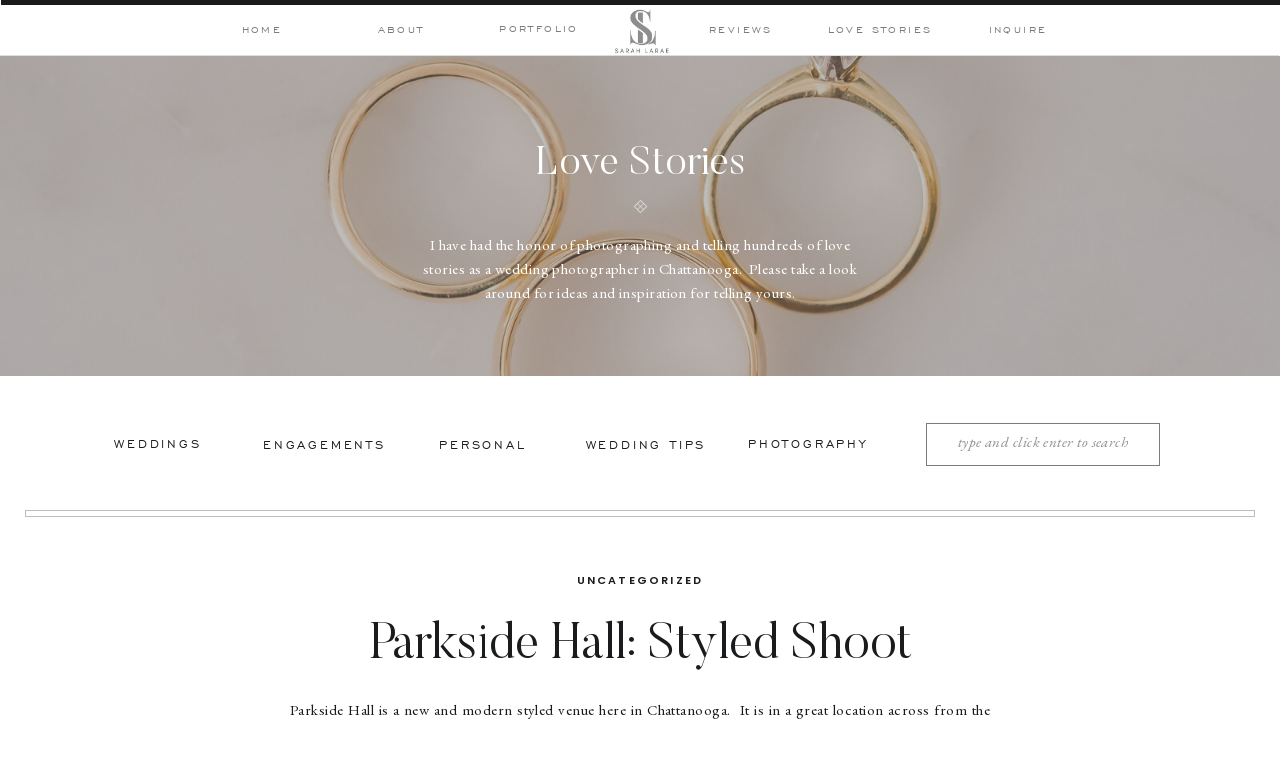

--- FILE ---
content_type: text/html; charset=UTF-8
request_url: https://sarahlaraephotography.com/2022/03/28/parkside-hall-styled-shoot/
body_size: 33721
content:
<!DOCTYPE html>
<html lang="en-US" class="d">
<head>
<link rel="stylesheet" type="text/css" href="//lib.showit.co/engine/2.6.4/showit.css" />
<title>Parkside Hall</title>
<meta name='robots' content='max-image-preview:large' />

<!-- This site is optimized with the Yoast SEO Premium plugin v13.0 - https://yoast.com/wordpress/plugins/seo/ -->
<meta name="description" content="Parkside Hall styled shoot modern elegant vendors design black and white"/>
<meta name="robots" content="max-snippet:-1, max-image-preview:large, max-video-preview:-1"/>
<link rel="canonical" href="https://sarahlaraephotography.com/2022/03/28/parkside-hall-styled-shoot/" />
<meta property="og:locale" content="en_US" />
<meta property="og:type" content="article" />
<meta property="og:title" content="Parkside Hall" />
<meta property="og:description" content="Parkside Hall styled shoot modern elegant vendors design black and white" />
<meta property="og:url" content="https://sarahlaraephotography.com/2022/03/28/parkside-hall-styled-shoot/" />
<meta property="og:site_name" content="Chattanooga Photographer" />
<meta property="article:publisher" content="https://www.facebook.com/sarahlaraephotography/" />
<meta property="article:section" content="Uncategorized" />
<meta property="article:published_time" content="2022-03-28T13:15:40+00:00" />
<meta property="article:modified_time" content="2022-03-28T13:13:06+00:00" />
<meta property="og:updated_time" content="2022-03-28T13:13:06+00:00" />
<meta property="og:image" content="https://sarahlaraephotography.com/wp-content/uploads/2022/03/Parkside-Venue-in-Chattanooga_0949.jpg" />
<meta property="og:image:secure_url" content="https://sarahlaraephotography.com/wp-content/uploads/2022/03/Parkside-Venue-in-Chattanooga_0949.jpg" />
<meta property="og:image:width" content="1400" />
<meta property="og:image:height" content="940" />
<meta name="twitter:card" content="summary_large_image" />
<meta name="twitter:description" content="Parkside Hall styled shoot modern elegant vendors design black and white" />
<meta name="twitter:title" content="Parkside Hall" />
<meta name="twitter:image" content="https://sarahlaraephotography.com/wp-content/uploads/2022/03/Parkside-Venue-in-Chattanooga_0949.jpg" />
<script type='application/ld+json' class='yoast-schema-graph yoast-schema-graph--main'>{"@context":"https://schema.org","@graph":[{"@type":"Organization","@id":"https://sarahlaraephotography.com/#organization","name":"Sarah Larae Photography","url":"https://sarahlaraephotography.com/","sameAs":["https://www.facebook.com/sarahlaraephotography/","https://www.instagram.com/sarahlaraephoto/"],"logo":{"@type":"ImageObject","@id":"https://sarahlaraephotography.com/#logo","url":"https://sarahlaraephotography.com/wp-content/uploads/2017/02/sllogo.jpg","width":"3600","height":"1396","caption":"Sarah Larae Photography"},"image":{"@id":"https://sarahlaraephotography.com/#logo"}},{"@type":"WebSite","@id":"https://sarahlaraephotography.com/#website","url":"https://sarahlaraephotography.com/","name":"Chattanooga Photographer","description":"For the Playfully Romantic Couple","publisher":{"@id":"https://sarahlaraephotography.com/#organization"},"potentialAction":{"@type":"SearchAction","target":"https://sarahlaraephotography.com/?s={search_term_string}","query-input":"required name=search_term_string"}},{"@type":"ImageObject","@id":"https://sarahlaraephotography.com/2022/03/28/parkside-hall-styled-shoot/#primaryimage","url":"https://sarahlaraephotography.com/wp-content/uploads/2022/03/Parkside-Venue-in-Chattanooga_0949.jpg","width":1400,"height":940,"caption":"Parkside Venue Styled Shoot"},{"@type":"WebPage","@id":"https://sarahlaraephotography.com/2022/03/28/parkside-hall-styled-shoot/#webpage","url":"https://sarahlaraephotography.com/2022/03/28/parkside-hall-styled-shoot/","inLanguage":"en-US","name":"Parkside Hall","isPartOf":{"@id":"https://sarahlaraephotography.com/#website"},"primaryImageOfPage":{"@id":"https://sarahlaraephotography.com/2022/03/28/parkside-hall-styled-shoot/#primaryimage"},"datePublished":"2022-03-28T13:15:40+00:00","dateModified":"2022-03-28T13:13:06+00:00","description":"Parkside Hall styled shoot modern elegant vendors design black and white"},{"@type":"Article","@id":"https://sarahlaraephotography.com/2022/03/28/parkside-hall-styled-shoot/#article","isPartOf":{"@id":"https://sarahlaraephotography.com/2022/03/28/parkside-hall-styled-shoot/#webpage"},"author":{"@id":"https://sarahlaraephotography.com/#/schema/person/612d11f3bcd4a3fc15b0b213549dd252"},"headline":"Parkside Hall: Styled Shoot","datePublished":"2022-03-28T13:15:40+00:00","dateModified":"2022-03-28T13:13:06+00:00","commentCount":29,"mainEntityOfPage":{"@id":"https://sarahlaraephotography.com/2022/03/28/parkside-hall-styled-shoot/#webpage"},"publisher":{"@id":"https://sarahlaraephotography.com/#organization"},"image":{"@id":"https://sarahlaraephotography.com/2022/03/28/parkside-hall-styled-shoot/#primaryimage"},"articleSection":""},{"@type":["Person"],"@id":"https://sarahlaraephotography.com/#/schema/person/612d11f3bcd4a3fc15b0b213549dd252","name":"sarahlaraephoto","sameAs":[]}]}</script>
<!-- / Yoast SEO Premium plugin. -->

<link rel="alternate" type="application/rss+xml" title="Chattanooga Photographer &raquo; Feed" href="https://sarahlaraephotography.com/feed/" />
<link rel="alternate" type="application/rss+xml" title="Chattanooga Photographer &raquo; Comments Feed" href="https://sarahlaraephotography.com/comments/feed/" />
<link rel="alternate" type="application/rss+xml" title="Chattanooga Photographer &raquo; Parkside Hall: Styled Shoot Comments Feed" href="https://sarahlaraephotography.com/2022/03/28/parkside-hall-styled-shoot/feed/" />
		<!-- This site uses the Google Analytics by ExactMetrics plugin v7.10.0 - Using Analytics tracking - https://www.exactmetrics.com/ -->
							<script
				src="//www.googletagmanager.com/gtag/js?id=UA-155839412-1"  data-cfasync="false" data-wpfc-render="false" type="text/javascript" async></script>
			<script data-cfasync="false" data-wpfc-render="false" type="text/javascript">
				var em_version = '7.10.0';
				var em_track_user = true;
				var em_no_track_reason = '';
				
								var disableStrs = [
															'ga-disable-UA-155839412-1',
									];

				/* Function to detect opted out users */
				function __gtagTrackerIsOptedOut() {
					for (var index = 0; index < disableStrs.length; index++) {
						if (document.cookie.indexOf(disableStrs[index] + '=true') > -1) {
							return true;
						}
					}

					return false;
				}

				/* Disable tracking if the opt-out cookie exists. */
				if (__gtagTrackerIsOptedOut()) {
					for (var index = 0; index < disableStrs.length; index++) {
						window[disableStrs[index]] = true;
					}
				}

				/* Opt-out function */
				function __gtagTrackerOptout() {
					for (var index = 0; index < disableStrs.length; index++) {
						document.cookie = disableStrs[index] + '=true; expires=Thu, 31 Dec 2099 23:59:59 UTC; path=/';
						window[disableStrs[index]] = true;
					}
				}

				if ('undefined' === typeof gaOptout) {
					function gaOptout() {
						__gtagTrackerOptout();
					}
				}
								window.dataLayer = window.dataLayer || [];

				window.ExactMetricsDualTracker = {
					helpers: {},
					trackers: {},
				};
				if (em_track_user) {
					function __gtagDataLayer() {
						dataLayer.push(arguments);
					}

					function __gtagTracker(type, name, parameters) {
						if (!parameters) {
							parameters = {};
						}

						if (parameters.send_to) {
							__gtagDataLayer.apply(null, arguments);
							return;
						}

						if (type === 'event') {
							
														parameters.send_to = exactmetrics_frontend.ua;
							__gtagDataLayer(type, name, parameters);
													} else {
							__gtagDataLayer.apply(null, arguments);
						}
					}

					__gtagTracker('js', new Date());
					__gtagTracker('set', {
						'developer_id.dNDMyYj': true,
											});
															__gtagTracker('config', 'UA-155839412-1', {"forceSSL":"true"} );
										window.gtag = __gtagTracker;										(function () {
						/* https://developers.google.com/analytics/devguides/collection/analyticsjs/ */
						/* ga and __gaTracker compatibility shim. */
						var noopfn = function () {
							return null;
						};
						var newtracker = function () {
							return new Tracker();
						};
						var Tracker = function () {
							return null;
						};
						var p = Tracker.prototype;
						p.get = noopfn;
						p.set = noopfn;
						p.send = function () {
							var args = Array.prototype.slice.call(arguments);
							args.unshift('send');
							__gaTracker.apply(null, args);
						};
						var __gaTracker = function () {
							var len = arguments.length;
							if (len === 0) {
								return;
							}
							var f = arguments[len - 1];
							if (typeof f !== 'object' || f === null || typeof f.hitCallback !== 'function') {
								if ('send' === arguments[0]) {
									var hitConverted, hitObject = false, action;
									if ('event' === arguments[1]) {
										if ('undefined' !== typeof arguments[3]) {
											hitObject = {
												'eventAction': arguments[3],
												'eventCategory': arguments[2],
												'eventLabel': arguments[4],
												'value': arguments[5] ? arguments[5] : 1,
											}
										}
									}
									if ('pageview' === arguments[1]) {
										if ('undefined' !== typeof arguments[2]) {
											hitObject = {
												'eventAction': 'page_view',
												'page_path': arguments[2],
											}
										}
									}
									if (typeof arguments[2] === 'object') {
										hitObject = arguments[2];
									}
									if (typeof arguments[5] === 'object') {
										Object.assign(hitObject, arguments[5]);
									}
									if ('undefined' !== typeof arguments[1].hitType) {
										hitObject = arguments[1];
										if ('pageview' === hitObject.hitType) {
											hitObject.eventAction = 'page_view';
										}
									}
									if (hitObject) {
										action = 'timing' === arguments[1].hitType ? 'timing_complete' : hitObject.eventAction;
										hitConverted = mapArgs(hitObject);
										__gtagTracker('event', action, hitConverted);
									}
								}
								return;
							}

							function mapArgs(args) {
								var arg, hit = {};
								var gaMap = {
									'eventCategory': 'event_category',
									'eventAction': 'event_action',
									'eventLabel': 'event_label',
									'eventValue': 'event_value',
									'nonInteraction': 'non_interaction',
									'timingCategory': 'event_category',
									'timingVar': 'name',
									'timingValue': 'value',
									'timingLabel': 'event_label',
									'page': 'page_path',
									'location': 'page_location',
									'title': 'page_title',
								};
								for (arg in args) {
																		if (!(!args.hasOwnProperty(arg) || !gaMap.hasOwnProperty(arg))) {
										hit[gaMap[arg]] = args[arg];
									} else {
										hit[arg] = args[arg];
									}
								}
								return hit;
							}

							try {
								f.hitCallback();
							} catch (ex) {
							}
						};
						__gaTracker.create = newtracker;
						__gaTracker.getByName = newtracker;
						__gaTracker.getAll = function () {
							return [];
						};
						__gaTracker.remove = noopfn;
						__gaTracker.loaded = true;
						window['__gaTracker'] = __gaTracker;
					})();
									} else {
										console.log("");
					(function () {
						function __gtagTracker() {
							return null;
						}

						window['__gtagTracker'] = __gtagTracker;
						window['gtag'] = __gtagTracker;
					})();
									}
			</script>
				<!-- / Google Analytics by ExactMetrics -->
		<script type="text/javascript">
/* <![CDATA[ */
window._wpemojiSettings = {"baseUrl":"https:\/\/s.w.org\/images\/core\/emoji\/16.0.1\/72x72\/","ext":".png","svgUrl":"https:\/\/s.w.org\/images\/core\/emoji\/16.0.1\/svg\/","svgExt":".svg","source":{"concatemoji":"https:\/\/sarahlaraephotography.com\/wp-includes\/js\/wp-emoji-release.min.js?ver=6.8.3"}};
/*! This file is auto-generated */
!function(s,n){var o,i,e;function c(e){try{var t={supportTests:e,timestamp:(new Date).valueOf()};sessionStorage.setItem(o,JSON.stringify(t))}catch(e){}}function p(e,t,n){e.clearRect(0,0,e.canvas.width,e.canvas.height),e.fillText(t,0,0);var t=new Uint32Array(e.getImageData(0,0,e.canvas.width,e.canvas.height).data),a=(e.clearRect(0,0,e.canvas.width,e.canvas.height),e.fillText(n,0,0),new Uint32Array(e.getImageData(0,0,e.canvas.width,e.canvas.height).data));return t.every(function(e,t){return e===a[t]})}function u(e,t){e.clearRect(0,0,e.canvas.width,e.canvas.height),e.fillText(t,0,0);for(var n=e.getImageData(16,16,1,1),a=0;a<n.data.length;a++)if(0!==n.data[a])return!1;return!0}function f(e,t,n,a){switch(t){case"flag":return n(e,"\ud83c\udff3\ufe0f\u200d\u26a7\ufe0f","\ud83c\udff3\ufe0f\u200b\u26a7\ufe0f")?!1:!n(e,"\ud83c\udde8\ud83c\uddf6","\ud83c\udde8\u200b\ud83c\uddf6")&&!n(e,"\ud83c\udff4\udb40\udc67\udb40\udc62\udb40\udc65\udb40\udc6e\udb40\udc67\udb40\udc7f","\ud83c\udff4\u200b\udb40\udc67\u200b\udb40\udc62\u200b\udb40\udc65\u200b\udb40\udc6e\u200b\udb40\udc67\u200b\udb40\udc7f");case"emoji":return!a(e,"\ud83e\udedf")}return!1}function g(e,t,n,a){var r="undefined"!=typeof WorkerGlobalScope&&self instanceof WorkerGlobalScope?new OffscreenCanvas(300,150):s.createElement("canvas"),o=r.getContext("2d",{willReadFrequently:!0}),i=(o.textBaseline="top",o.font="600 32px Arial",{});return e.forEach(function(e){i[e]=t(o,e,n,a)}),i}function t(e){var t=s.createElement("script");t.src=e,t.defer=!0,s.head.appendChild(t)}"undefined"!=typeof Promise&&(o="wpEmojiSettingsSupports",i=["flag","emoji"],n.supports={everything:!0,everythingExceptFlag:!0},e=new Promise(function(e){s.addEventListener("DOMContentLoaded",e,{once:!0})}),new Promise(function(t){var n=function(){try{var e=JSON.parse(sessionStorage.getItem(o));if("object"==typeof e&&"number"==typeof e.timestamp&&(new Date).valueOf()<e.timestamp+604800&&"object"==typeof e.supportTests)return e.supportTests}catch(e){}return null}();if(!n){if("undefined"!=typeof Worker&&"undefined"!=typeof OffscreenCanvas&&"undefined"!=typeof URL&&URL.createObjectURL&&"undefined"!=typeof Blob)try{var e="postMessage("+g.toString()+"("+[JSON.stringify(i),f.toString(),p.toString(),u.toString()].join(",")+"));",a=new Blob([e],{type:"text/javascript"}),r=new Worker(URL.createObjectURL(a),{name:"wpTestEmojiSupports"});return void(r.onmessage=function(e){c(n=e.data),r.terminate(),t(n)})}catch(e){}c(n=g(i,f,p,u))}t(n)}).then(function(e){for(var t in e)n.supports[t]=e[t],n.supports.everything=n.supports.everything&&n.supports[t],"flag"!==t&&(n.supports.everythingExceptFlag=n.supports.everythingExceptFlag&&n.supports[t]);n.supports.everythingExceptFlag=n.supports.everythingExceptFlag&&!n.supports.flag,n.DOMReady=!1,n.readyCallback=function(){n.DOMReady=!0}}).then(function(){return e}).then(function(){var e;n.supports.everything||(n.readyCallback(),(e=n.source||{}).concatemoji?t(e.concatemoji):e.wpemoji&&e.twemoji&&(t(e.twemoji),t(e.wpemoji)))}))}((window,document),window._wpemojiSettings);
/* ]]> */
</script>
<style id='wp-emoji-styles-inline-css' type='text/css'>

	img.wp-smiley, img.emoji {
		display: inline !important;
		border: none !important;
		box-shadow: none !important;
		height: 1em !important;
		width: 1em !important;
		margin: 0 0.07em !important;
		vertical-align: -0.1em !important;
		background: none !important;
		padding: 0 !important;
	}
</style>
<link rel='stylesheet' id='wp-block-library-css' href='https://sarahlaraephotography.com/wp-includes/css/dist/block-library/style.min.css?ver=6.8.3' type='text/css' media='all' />
<style id='classic-theme-styles-inline-css' type='text/css'>
/*! This file is auto-generated */
.wp-block-button__link{color:#fff;background-color:#32373c;border-radius:9999px;box-shadow:none;text-decoration:none;padding:calc(.667em + 2px) calc(1.333em + 2px);font-size:1.125em}.wp-block-file__button{background:#32373c;color:#fff;text-decoration:none}
</style>
<link rel='stylesheet' id='jetpack-layout-grid-css' href='https://sarahlaraephotography.com/wp-content/plugins/layout-grid/style.css?ver=1658940367' type='text/css' media='all' />
<style id='global-styles-inline-css' type='text/css'>
:root{--wp--preset--aspect-ratio--square: 1;--wp--preset--aspect-ratio--4-3: 4/3;--wp--preset--aspect-ratio--3-4: 3/4;--wp--preset--aspect-ratio--3-2: 3/2;--wp--preset--aspect-ratio--2-3: 2/3;--wp--preset--aspect-ratio--16-9: 16/9;--wp--preset--aspect-ratio--9-16: 9/16;--wp--preset--color--black: #000000;--wp--preset--color--cyan-bluish-gray: #abb8c3;--wp--preset--color--white: #ffffff;--wp--preset--color--pale-pink: #f78da7;--wp--preset--color--vivid-red: #cf2e2e;--wp--preset--color--luminous-vivid-orange: #ff6900;--wp--preset--color--luminous-vivid-amber: #fcb900;--wp--preset--color--light-green-cyan: #7bdcb5;--wp--preset--color--vivid-green-cyan: #00d084;--wp--preset--color--pale-cyan-blue: #8ed1fc;--wp--preset--color--vivid-cyan-blue: #0693e3;--wp--preset--color--vivid-purple: #9b51e0;--wp--preset--gradient--vivid-cyan-blue-to-vivid-purple: linear-gradient(135deg,rgba(6,147,227,1) 0%,rgb(155,81,224) 100%);--wp--preset--gradient--light-green-cyan-to-vivid-green-cyan: linear-gradient(135deg,rgb(122,220,180) 0%,rgb(0,208,130) 100%);--wp--preset--gradient--luminous-vivid-amber-to-luminous-vivid-orange: linear-gradient(135deg,rgba(252,185,0,1) 0%,rgba(255,105,0,1) 100%);--wp--preset--gradient--luminous-vivid-orange-to-vivid-red: linear-gradient(135deg,rgba(255,105,0,1) 0%,rgb(207,46,46) 100%);--wp--preset--gradient--very-light-gray-to-cyan-bluish-gray: linear-gradient(135deg,rgb(238,238,238) 0%,rgb(169,184,195) 100%);--wp--preset--gradient--cool-to-warm-spectrum: linear-gradient(135deg,rgb(74,234,220) 0%,rgb(151,120,209) 20%,rgb(207,42,186) 40%,rgb(238,44,130) 60%,rgb(251,105,98) 80%,rgb(254,248,76) 100%);--wp--preset--gradient--blush-light-purple: linear-gradient(135deg,rgb(255,206,236) 0%,rgb(152,150,240) 100%);--wp--preset--gradient--blush-bordeaux: linear-gradient(135deg,rgb(254,205,165) 0%,rgb(254,45,45) 50%,rgb(107,0,62) 100%);--wp--preset--gradient--luminous-dusk: linear-gradient(135deg,rgb(255,203,112) 0%,rgb(199,81,192) 50%,rgb(65,88,208) 100%);--wp--preset--gradient--pale-ocean: linear-gradient(135deg,rgb(255,245,203) 0%,rgb(182,227,212) 50%,rgb(51,167,181) 100%);--wp--preset--gradient--electric-grass: linear-gradient(135deg,rgb(202,248,128) 0%,rgb(113,206,126) 100%);--wp--preset--gradient--midnight: linear-gradient(135deg,rgb(2,3,129) 0%,rgb(40,116,252) 100%);--wp--preset--font-size--small: 13px;--wp--preset--font-size--medium: 20px;--wp--preset--font-size--large: 36px;--wp--preset--font-size--x-large: 42px;--wp--preset--spacing--20: 0.44rem;--wp--preset--spacing--30: 0.67rem;--wp--preset--spacing--40: 1rem;--wp--preset--spacing--50: 1.5rem;--wp--preset--spacing--60: 2.25rem;--wp--preset--spacing--70: 3.38rem;--wp--preset--spacing--80: 5.06rem;--wp--preset--shadow--natural: 6px 6px 9px rgba(0, 0, 0, 0.2);--wp--preset--shadow--deep: 12px 12px 50px rgba(0, 0, 0, 0.4);--wp--preset--shadow--sharp: 6px 6px 0px rgba(0, 0, 0, 0.2);--wp--preset--shadow--outlined: 6px 6px 0px -3px rgba(255, 255, 255, 1), 6px 6px rgba(0, 0, 0, 1);--wp--preset--shadow--crisp: 6px 6px 0px rgba(0, 0, 0, 1);}:where(.is-layout-flex){gap: 0.5em;}:where(.is-layout-grid){gap: 0.5em;}body .is-layout-flex{display: flex;}.is-layout-flex{flex-wrap: wrap;align-items: center;}.is-layout-flex > :is(*, div){margin: 0;}body .is-layout-grid{display: grid;}.is-layout-grid > :is(*, div){margin: 0;}:where(.wp-block-columns.is-layout-flex){gap: 2em;}:where(.wp-block-columns.is-layout-grid){gap: 2em;}:where(.wp-block-post-template.is-layout-flex){gap: 1.25em;}:where(.wp-block-post-template.is-layout-grid){gap: 1.25em;}.has-black-color{color: var(--wp--preset--color--black) !important;}.has-cyan-bluish-gray-color{color: var(--wp--preset--color--cyan-bluish-gray) !important;}.has-white-color{color: var(--wp--preset--color--white) !important;}.has-pale-pink-color{color: var(--wp--preset--color--pale-pink) !important;}.has-vivid-red-color{color: var(--wp--preset--color--vivid-red) !important;}.has-luminous-vivid-orange-color{color: var(--wp--preset--color--luminous-vivid-orange) !important;}.has-luminous-vivid-amber-color{color: var(--wp--preset--color--luminous-vivid-amber) !important;}.has-light-green-cyan-color{color: var(--wp--preset--color--light-green-cyan) !important;}.has-vivid-green-cyan-color{color: var(--wp--preset--color--vivid-green-cyan) !important;}.has-pale-cyan-blue-color{color: var(--wp--preset--color--pale-cyan-blue) !important;}.has-vivid-cyan-blue-color{color: var(--wp--preset--color--vivid-cyan-blue) !important;}.has-vivid-purple-color{color: var(--wp--preset--color--vivid-purple) !important;}.has-black-background-color{background-color: var(--wp--preset--color--black) !important;}.has-cyan-bluish-gray-background-color{background-color: var(--wp--preset--color--cyan-bluish-gray) !important;}.has-white-background-color{background-color: var(--wp--preset--color--white) !important;}.has-pale-pink-background-color{background-color: var(--wp--preset--color--pale-pink) !important;}.has-vivid-red-background-color{background-color: var(--wp--preset--color--vivid-red) !important;}.has-luminous-vivid-orange-background-color{background-color: var(--wp--preset--color--luminous-vivid-orange) !important;}.has-luminous-vivid-amber-background-color{background-color: var(--wp--preset--color--luminous-vivid-amber) !important;}.has-light-green-cyan-background-color{background-color: var(--wp--preset--color--light-green-cyan) !important;}.has-vivid-green-cyan-background-color{background-color: var(--wp--preset--color--vivid-green-cyan) !important;}.has-pale-cyan-blue-background-color{background-color: var(--wp--preset--color--pale-cyan-blue) !important;}.has-vivid-cyan-blue-background-color{background-color: var(--wp--preset--color--vivid-cyan-blue) !important;}.has-vivid-purple-background-color{background-color: var(--wp--preset--color--vivid-purple) !important;}.has-black-border-color{border-color: var(--wp--preset--color--black) !important;}.has-cyan-bluish-gray-border-color{border-color: var(--wp--preset--color--cyan-bluish-gray) !important;}.has-white-border-color{border-color: var(--wp--preset--color--white) !important;}.has-pale-pink-border-color{border-color: var(--wp--preset--color--pale-pink) !important;}.has-vivid-red-border-color{border-color: var(--wp--preset--color--vivid-red) !important;}.has-luminous-vivid-orange-border-color{border-color: var(--wp--preset--color--luminous-vivid-orange) !important;}.has-luminous-vivid-amber-border-color{border-color: var(--wp--preset--color--luminous-vivid-amber) !important;}.has-light-green-cyan-border-color{border-color: var(--wp--preset--color--light-green-cyan) !important;}.has-vivid-green-cyan-border-color{border-color: var(--wp--preset--color--vivid-green-cyan) !important;}.has-pale-cyan-blue-border-color{border-color: var(--wp--preset--color--pale-cyan-blue) !important;}.has-vivid-cyan-blue-border-color{border-color: var(--wp--preset--color--vivid-cyan-blue) !important;}.has-vivid-purple-border-color{border-color: var(--wp--preset--color--vivid-purple) !important;}.has-vivid-cyan-blue-to-vivid-purple-gradient-background{background: var(--wp--preset--gradient--vivid-cyan-blue-to-vivid-purple) !important;}.has-light-green-cyan-to-vivid-green-cyan-gradient-background{background: var(--wp--preset--gradient--light-green-cyan-to-vivid-green-cyan) !important;}.has-luminous-vivid-amber-to-luminous-vivid-orange-gradient-background{background: var(--wp--preset--gradient--luminous-vivid-amber-to-luminous-vivid-orange) !important;}.has-luminous-vivid-orange-to-vivid-red-gradient-background{background: var(--wp--preset--gradient--luminous-vivid-orange-to-vivid-red) !important;}.has-very-light-gray-to-cyan-bluish-gray-gradient-background{background: var(--wp--preset--gradient--very-light-gray-to-cyan-bluish-gray) !important;}.has-cool-to-warm-spectrum-gradient-background{background: var(--wp--preset--gradient--cool-to-warm-spectrum) !important;}.has-blush-light-purple-gradient-background{background: var(--wp--preset--gradient--blush-light-purple) !important;}.has-blush-bordeaux-gradient-background{background: var(--wp--preset--gradient--blush-bordeaux) !important;}.has-luminous-dusk-gradient-background{background: var(--wp--preset--gradient--luminous-dusk) !important;}.has-pale-ocean-gradient-background{background: var(--wp--preset--gradient--pale-ocean) !important;}.has-electric-grass-gradient-background{background: var(--wp--preset--gradient--electric-grass) !important;}.has-midnight-gradient-background{background: var(--wp--preset--gradient--midnight) !important;}.has-small-font-size{font-size: var(--wp--preset--font-size--small) !important;}.has-medium-font-size{font-size: var(--wp--preset--font-size--medium) !important;}.has-large-font-size{font-size: var(--wp--preset--font-size--large) !important;}.has-x-large-font-size{font-size: var(--wp--preset--font-size--x-large) !important;}
:where(.wp-block-post-template.is-layout-flex){gap: 1.25em;}:where(.wp-block-post-template.is-layout-grid){gap: 1.25em;}
:where(.wp-block-columns.is-layout-flex){gap: 2em;}:where(.wp-block-columns.is-layout-grid){gap: 2em;}
:root :where(.wp-block-pullquote){font-size: 1.5em;line-height: 1.6;}
</style>
<link rel='stylesheet' id='contact-form-7-css' href='https://sarahlaraephotography.com/wp-content/plugins/contact-form-7/includes/css/styles.css?ver=6.1.4' type='text/css' media='all' />
<link rel='stylesheet' id='eic_public-css' href='https://sarahlaraephotography.com/wp-content/plugins/easy-image-collage/css/public.css?ver=1.13.6' type='text/css' media='screen' />
<link rel='stylesheet' id='woocommerce-layout-css' href='https://sarahlaraephotography.com/wp-content/plugins/woocommerce/assets/css/woocommerce-layout.css?ver=9.9.5' type='text/css' media='all' />
<style id='woocommerce-layout-inline-css' type='text/css'>

	.infinite-scroll .woocommerce-pagination {
		display: none;
	}
</style>
<link rel='stylesheet' id='woocommerce-smallscreen-css' href='https://sarahlaraephotography.com/wp-content/plugins/woocommerce/assets/css/woocommerce-smallscreen.css?ver=9.9.5' type='text/css' media='only screen and (max-width: 768px)' />
<link rel='stylesheet' id='woocommerce-general-css' href='https://sarahlaraephotography.com/wp-content/plugins/woocommerce/assets/css/woocommerce.css?ver=9.9.5' type='text/css' media='all' />
<style id='woocommerce-inline-inline-css' type='text/css'>
.woocommerce form .form-row .required { visibility: visible; }
</style>
<link rel='stylesheet' id='wp-components-css' href='https://sarahlaraephotography.com/wp-includes/css/dist/components/style.min.css?ver=6.8.3' type='text/css' media='all' />
<link rel='stylesheet' id='godaddy-styles-css' href='https://sarahlaraephotography.com/wp-content/plugins/coblocks/includes/Dependencies/GoDaddy/Styles/build/latest.css?ver=0.4.2' type='text/css' media='all' />
<link rel='stylesheet' id='grw-public-main-css-css' href='https://sarahlaraephotography.com/wp-content/plugins/widget-google-reviews/assets/css/public-main.css?ver=2.2.1' type='text/css' media='all' />
<link rel='stylesheet' id='brands-styles-css' href='https://sarahlaraephotography.com/wp-content/plugins/woocommerce/assets/css/brands.css?ver=9.9.5' type='text/css' media='all' />
<link rel='stylesheet' id='pub-style-css' href='https://sarahlaraephotography.com/wp-content/themes/showit/pubs/igxxnutwrouobsoahwznkq/20260106205051S8nkj5k/assets/pub.css?ver=1767732663' type='text/css' media='all' />
<!--n2css--><script type="text/javascript" src="https://sarahlaraephotography.com/wp-content/plugins/google-analytics-dashboard-for-wp/assets/js/frontend-gtag.min.js?ver=7.10.0" id="exactmetrics-frontend-script-js"></script>
<script data-cfasync="false" data-wpfc-render="false" type="text/javascript" id='exactmetrics-frontend-script-js-extra'>/* <![CDATA[ */
var exactmetrics_frontend = {"js_events_tracking":"true","download_extensions":"zip,mp3,mpeg,pdf,docx,pptx,xlsx,rar","inbound_paths":"[{\"path\":\"\\\/go\\\/\",\"label\":\"affiliate\"},{\"path\":\"\\\/recommend\\\/\",\"label\":\"affiliate\"}]","home_url":"https:\/\/sarahlaraephotography.com","hash_tracking":"false","ua":"UA-155839412-1","v4_id":""};/* ]]> */
</script>
<script type="text/javascript" id="media-video-jwt-bridge-js-extra">
/* <![CDATA[ */
var videopressAjax = {"ajaxUrl":"https:\/\/sarahlaraephotography.com\/wp-admin\/admin-ajax.php","bridgeUrl":"https:\/\/sarahlaraephotography.com\/wp-content\/plugins\/jetpack\/jetpack_vendor\/automattic\/jetpack-videopress\/src\/..\/build\/lib\/videopress-token-bridge.js","post_id":"15264"};
/* ]]> */
</script>
<script type="text/javascript" src="https://sarahlaraephotography.com/wp-content/plugins/jetpack/jetpack_vendor/automattic/jetpack-videopress/src/../build/lib/videopress-token-bridge.js?ver=0.8.2" id="media-video-jwt-bridge-js"></script>
<script type="text/javascript" src="https://sarahlaraephotography.com/wp-includes/js/jquery/jquery.min.js?ver=3.7.1" id="jquery-core-js"></script>
<script type="text/javascript" id="jquery-core-js-after">
/* <![CDATA[ */
$ = jQuery;
/* ]]> */
</script>
<script type="text/javascript" src="https://sarahlaraephotography.com/wp-includes/js/jquery/jquery-migrate.min.js?ver=3.4.1" id="jquery-migrate-js"></script>
<script type="text/javascript" src="https://sarahlaraephotography.com/wp-content/plugins/woocommerce/assets/js/jquery-blockui/jquery.blockUI.min.js?ver=2.7.0-wc.9.9.5" id="jquery-blockui-js" defer="defer" data-wp-strategy="defer"></script>
<script type="text/javascript" id="wc-add-to-cart-js-extra">
/* <![CDATA[ */
var wc_add_to_cart_params = {"ajax_url":"\/wp-admin\/admin-ajax.php","wc_ajax_url":"\/?wc-ajax=%%endpoint%%","i18n_view_cart":"View cart","cart_url":"https:\/\/sarahlaraephotography.com\/cart\/","is_cart":"","cart_redirect_after_add":"no"};
/* ]]> */
</script>
<script type="text/javascript" src="https://sarahlaraephotography.com/wp-content/plugins/woocommerce/assets/js/frontend/add-to-cart.min.js?ver=9.9.5" id="wc-add-to-cart-js" defer="defer" data-wp-strategy="defer"></script>
<script type="text/javascript" src="https://sarahlaraephotography.com/wp-content/plugins/woocommerce/assets/js/js-cookie/js.cookie.min.js?ver=2.1.4-wc.9.9.5" id="js-cookie-js" defer="defer" data-wp-strategy="defer"></script>
<script type="text/javascript" id="woocommerce-js-extra">
/* <![CDATA[ */
var woocommerce_params = {"ajax_url":"\/wp-admin\/admin-ajax.php","wc_ajax_url":"\/?wc-ajax=%%endpoint%%","i18n_password_show":"Show password","i18n_password_hide":"Hide password"};
/* ]]> */
</script>
<script type="text/javascript" src="https://sarahlaraephotography.com/wp-content/plugins/woocommerce/assets/js/frontend/woocommerce.min.js?ver=9.9.5" id="woocommerce-js" defer="defer" data-wp-strategy="defer"></script>
<script type="text/javascript" defer="defer" src="https://sarahlaraephotography.com/wp-content/plugins/widget-google-reviews/assets/js/public-main.js?ver=2.2.1" id="grw-public-main-js-js"></script>
<script type="text/javascript" src="https://sarahlaraephotography.com/wp-content/themes/showit/pubs/igxxnutwrouobsoahwznkq/20260106205051S8nkj5k/assets/pub.js?ver=1767732663" id="pub-script-js"></script>
<link rel="https://api.w.org/" href="https://sarahlaraephotography.com/wp-json/" /><link rel="alternate" title="JSON" type="application/json" href="https://sarahlaraephotography.com/wp-json/wp/v2/posts/15264" /><link rel="EditURI" type="application/rsd+xml" title="RSD" href="https://sarahlaraephotography.com/xmlrpc.php?rsd" />
<link rel='shortlink' href='https://sarahlaraephotography.com/?p=15264' />
<link rel="alternate" title="oEmbed (JSON)" type="application/json+oembed" href="https://sarahlaraephotography.com/wp-json/oembed/1.0/embed?url=https%3A%2F%2Fsarahlaraephotography.com%2F2022%2F03%2F28%2Fparkside-hall-styled-shoot%2F" />
<link rel="alternate" title="oEmbed (XML)" type="text/xml+oembed" href="https://sarahlaraephotography.com/wp-json/oembed/1.0/embed?url=https%3A%2F%2Fsarahlaraephotography.com%2F2022%2F03%2F28%2Fparkside-hall-styled-shoot%2F&#038;format=xml" />
<style type="text/css">.eic-image .eic-image-caption {bottom: 0;left: 0;right: 0;text-align: left;font-size: 12px;color: rgba(255,255,255,1);background-color: rgba(0,0,0,0.7);}</style><!-- Global site tag (gtag.js) - Google Analytics -->
<script async src="https://www.googletagmanager.com/gtag/js?id=UA-130295483-1"></script>
<script>
  window.dataLayer = window.dataLayer || [];
  function gtag(){dataLayer.push(arguments);}
  gtag('js', new Date());

  gtag('config', 'UA-130295483-1');
</script>

<script>
setTimeout(function(){
!function(f,b,e,v,n,t,s)
{if(f.fbq)return;n=f.fbq=function(){n.callMethod?
n.callMethod.apply(n,arguments):n.queue.push(arguments)};
if(!f._fbq)f._fbq=n;n.push=n;n.loaded=!0;n.version='2.0';
n.queue=[];t=b.createElement(e);t.async=!0;
t.src=v;s=b.getElementsByTagName(e)[0];
s.parentNode.insertBefore(t,s)}(window, document,'script',
'https://connect.facebook.net/en_US/fbevents.js');
fbq('init', '240558886617572');
fbq('track', 'PageView');
jQuery('body').append('<noscript><img height="1" width="1" style="display:none" src="https://www.facebook.com/tr?id=240558886617572&ev=PageView&noscript=1"/><noscript>');
},10000 );</script>

<script>
setTimeout(function(){
(function(w,d,s,l,i){w[l]=w[l]||[];w[l].push({'gtm.start':
new Date().getTime(),event:'gtm.js'});var f=d.getElementsByTagName(s)[0],
j=d.createElement(s),dl=l!='dataLayer'?'&l='+l:'';j.async=true;j.src=
'https://www.googletagmanager.com/gtm.js?id='+i+dl;f.parentNode.insertBefore(j,f);
})(window,document,'script','dataLayer','GTM-5RXVNV8');
},10000 );</script>
<!-- ManyChat -->
<script src="//widget.manychat.com/1411904138840376.js" async="async"></script>
<meta name="facebook-domain-verification" content="zm64ptf8878mwc8ro91ih9cz2z3nek" /><meta name="ti-site-data" content="eyJyIjoiMTowITc6MCEzMDowIiwibyI6Imh0dHBzOlwvXC9zYXJhaGxhcmFlcGhvdG9ncmFwaHkuY29tXC93cC1hZG1pblwvYWRtaW4tYWpheC5waHA/YWN0aW9uPXRpX29ubGluZV91c2Vyc19nb29nbGUmYW1wO3A9JTJGMjAyMiUyRjAzJTJGMjglMkZwYXJrc2lkZS1oYWxsLXN0eWxlZC1zaG9vdCUyRiZhbXA7X3dwbm9uY2U9ZWFkMmYzYjllMSJ9" />	<noscript><style>.woocommerce-product-gallery{ opacity: 1 !important; }</style></noscript>
	<link rel="amphtml" href="https://sarahlaraephotography.com/2022/03/28/parkside-hall-styled-shoot/amp/"><link rel="icon" href="https://sarahlaraephotography.com/wp-content/uploads/2018/05/cropped-island_cove_marina_wedding_0266-32x32.jpg" sizes="32x32" />
<link rel="icon" href="https://sarahlaraephotography.com/wp-content/uploads/2018/05/cropped-island_cove_marina_wedding_0266-192x192.jpg" sizes="192x192" />
<link rel="apple-touch-icon" href="https://sarahlaraephotography.com/wp-content/uploads/2018/05/cropped-island_cove_marina_wedding_0266-180x180.jpg" />
<meta name="msapplication-TileImage" content="https://sarahlaraephotography.com/wp-content/uploads/2018/05/cropped-island_cove_marina_wedding_0266-270x270.jpg" />

<meta charset="UTF-8" />
<meta name="viewport" content="width=device-width, initial-scale=1" />
<link rel="icon" type="image/png" href="//static.showit.co/200/RIZKstOQRp69bkiZPyJyCw/134886/sl_logo.png" />
<link rel="preconnect" href="https://static.showit.co" />

<link rel="preconnect" href="https://fonts.googleapis.com">
<link rel="preconnect" href="https://fonts.gstatic.com" crossorigin>
<link href="https://fonts.googleapis.com/css?family=Poppins:600|EB+Garamond:regular|EB+Garamond:italic" rel="stylesheet" type="text/css"/>
<style>
@font-face{font-family:Engravers Gothic;src:url('//static.showit.co/file/trKIDwVdSAmYeuCoJSDA_w/shared/engraversgothicbt-regular.woff');}
@font-face{font-family:Butler Light;src:url('//static.showit.co/file/2e1Acaj6Q_GJ13F_DLJoeQ/shared/butler-light.woff');}
@font-face{font-family:Butler Ultra Light;src:url('//static.showit.co/file/zMFOwtj7TjS-mnSwI2hbDg/shared/butler_ultra_light-webfont.woff');}
</style>
<script id="init_data" type="application/json">
{"mobile":{"w":320},"desktop":{"w":1200,"defaultTrIn":{"type":"fade"},"defaultTrOut":{"type":"fade"},"bgFillType":"color","bgColor":"colors-7"},"sid":"igxxnutwrouobsoahwznkq","break":768,"assetURL":"//static.showit.co","contactFormId":"134886/259802","cfAction":"aHR0cHM6Ly9jbGllbnRzZXJ2aWNlLnNob3dpdC5jby9jb250YWN0Zm9ybQ==","sgAction":"aHR0cHM6Ly9jbGllbnRzZXJ2aWNlLnNob3dpdC5jby9zb2NpYWxncmlk","blockData":[{"slug":"mobile-menu","visible":"m","states":[{"d":{"bgFillType":"color","bgColor":"#000000:0","bgMediaType":"none"},"m":{"bgFillType":"color","bgColor":"#000000:0","bgMediaType":"none"},"slug":"view-1"},{"d":{"bgFillType":"color","bgColor":"#000000:0","bgMediaType":"none"},"m":{"bgFillType":"color","bgColor":"#000000:0","bgMediaType":"none"},"slug":"view-2"},{"d":{"bgFillType":"color","bgColor":"#000000:0","bgMediaType":"none"},"m":{"bgFillType":"color","bgColor":"#000000:0","bgMediaType":"none"},"slug":"view-3"}],"d":{"h":0,"w":1200,"bgFillType":"color","bgColor":"#000000:0","bgMediaType":"none"},"m":{"h":535,"w":320,"locking":{"side":"t"},"nature":"wH","trIn":{"type":"slide","duration":1,"direction":"Down"},"trOut":{"type":"slide","duration":1,"direction":"Up"},"stateTrIn":{"type":"fade","duration":0.2,"direction":"none"},"stateTrOut":{"type":"fade","duration":0.2,"direction":"none"},"bgFillType":"color","bgColor":"colors-7","bgMediaType":"none","tr":{"in":{"cl":"slideInDown","d":1,"dl":"0"},"out":{"cl":"slideOutUp","d":1,"dl":"0"}}},"stateTrans":[{"m":{"in":{"cl":"fadeIn","d":0.2,"dl":"0","od":"fadeIn"},"out":{"cl":"fadeOut","d":0.2,"dl":"0","od":"fadeOut"}}},{"m":{"in":{"cl":"fadeIn","d":0.2,"dl":"0","od":"fadeIn"},"out":{"cl":"fadeOut","d":0.2,"dl":"0","od":"fadeOut"}}},{"m":{"in":{"cl":"fadeIn","d":0.2,"dl":"0","od":"fadeIn"},"out":{"cl":"fadeOut","d":0.2,"dl":"0","od":"fadeOut"}}}]},{"slug":"mobile-menu-closed","visible":"m","states":[],"d":{"h":400,"w":1200,"bgFillType":"color","bgColor":"#FFFFFF","bgMediaType":"none"},"m":{"h":49,"w":320,"locking":{"side":"st","scrollOffset":1},"bgFillType":"color","bgColor":"colors-3","bgMediaType":"none"}},{"slug":"desktop-menu","visible":"d","states":[{"d":{"bgFillType":"color","bgColor":"#000000:0","bgMediaType":"none"},"m":{"bgFillType":"color","bgColor":"#000000:0","bgMediaType":"none"},"slug":"view-1"},{"d":{"bgFillType":"color","bgColor":"#000000:0","bgMediaType":"none"},"m":{"bgFillType":"color","bgColor":"#000000:0","bgMediaType":"none"},"slug":"view-2"}],"d":{"h":56,"w":1200,"locking":{"side":"st"},"bgFillType":"color","bgColor":"#FFFFFF","bgMediaType":"none"},"m":{"h":166,"w":320,"bgFillType":"color","bgColor":"#FFFFFF","bgMediaType":"none"},"stateTrans":[{},{}]},{"slug":"blog-header","visible":"a","states":[],"d":{"h":320,"w":1200,"bgFillType":"color","bgColor":"colors-1","bgMediaType":"image","bgImage":{"key":"_VDVGWIySlqE1xOPQmf7IQ/134886/weddingphotos-127.jpg","aspect_ratio":0.66667,"title":"WeddingPhotos-127","type":"asset"},"bgOpacity":50,"bgPos":"cm","bgScale":"cover","bgScroll":"p"},"m":{"h":244,"w":320,"bgFillType":"color","bgColor":"colors-1","bgMediaType":"image","bgImage":{"key":"_VDVGWIySlqE1xOPQmf7IQ/134886/weddingphotos-127.jpg","aspect_ratio":0.66667,"title":"WeddingPhotos-127","type":"asset"},"bgOpacity":20,"bgPos":"cm","bgScale":"cover","bgScroll":"p"}},{"slug":"blog-categories-search","visible":"a","states":[],"d":{"h":159,"w":1200,"bgFillType":"color","bgColor":"#FFFFFF","bgMediaType":"none"},"m":{"h":56,"w":320,"bgFillType":"color","bgColor":"#FFFFFF","bgMediaType":"none"}},{"slug":"category-menu","visible":"m","states":[],"d":{"h":400,"w":1200,"bgFillType":"color","bgColor":"colors-7","bgMediaType":"none"},"m":{"h":441,"w":320,"bgFillType":"color","bgColor":"#eaf4f5","bgMediaType":"none"}},{"slug":"title","visible":"a","states":[],"d":{"h":136,"w":1200,"nature":"dH","bgFillType":"color","bgColor":"#FFFFFF","bgMediaType":"none"},"m":{"h":117,"w":320,"nature":"dH","bgFillType":"color","bgColor":"#FFFFFF","bgMediaType":"none"}},{"slug":"post-content","visible":"a","states":[],"d":{"h":236,"w":1200,"nature":"dH","bgFillType":"color","bgColor":"#FFFFFF","bgMediaType":"none"},"m":{"h":322,"w":320,"nature":"dH","bgFillType":"color","bgColor":"#FFFFFF","bgMediaType":"none"}},{"slug":"comment","visible":"a","states":[],"d":{"h":50,"w":1200,"bgFillType":"color","bgColor":"colors-7","bgMediaType":"none"},"m":{"h":68,"w":320,"nature":"dH","bgFillType":"color","bgColor":"colors-2","bgMediaType":"none"}},{"slug":"existing-comments","visible":"a","states":[],"d":{"h":62,"w":1200,"nature":"dH","bgFillType":"color","bgColor":"colors-7","bgMediaType":"none"},"m":{"h":113,"w":320,"nature":"dH","bgFillType":"color","bgColor":"colors-2","bgMediaType":"none"}},{"slug":"comments-form","visible":"a","states":[],"d":{"h":116,"w":1200,"nature":"dH","bgFillType":"color","bgColor":"colors-7","bgMediaType":"none"},"m":{"h":161,"w":320,"nature":"dH","bgFillType":"color","bgColor":"colors-2","bgMediaType":"none"}},{"slug":"pagination","visible":"a","states":[],"d":{"h":119,"w":1200,"bgFillType":"color","bgColor":"colors-7","bgMediaType":"none"},"m":{"h":128,"w":320,"bgFillType":"color","bgColor":"colors-7","bgMediaType":"none"}},{"slug":"featured-post-option-1","visible":"a","states":[],"d":{"h":619,"w":1200,"bgFillType":"color","bgColor":"colors-7","bgMediaType":"none"},"m":{"h":461,"w":320,"bgFillType":"color","bgColor":"#eaf4f5","bgMediaType":"none"}},{"slug":"blog-excerpts","visible":"a","states":[],"d":{"h":916,"w":1200,"bgFillType":"color","bgColor":"colors-6:50","bgMediaType":"none"},"m":{"h":1100,"w":320,"bgFillType":"color","bgColor":"colors-6:50","bgMediaType":"none"}},{"slug":"instagram","visible":"a","states":[{"d":{"bgFillType":"color","bgColor":"#000000:0","bgMediaType":"none"},"m":{"bgFillType":"color","bgColor":"#000000:0","bgMediaType":"none"},"slug":"view-1"}],"d":{"h":708,"w":1200,"aav":"3","stateTrIn":{"duration":1},"bgFillType":"color","bgColor":"colors-7","bgMediaType":"none"},"m":{"h":428,"w":320,"stateTrIn":{"duration":1},"bgFillType":"color","bgColor":"colors-3","bgMediaType":"none"},"stateTrans":[{}]},{"slug":"footer","visible":"a","states":[],"d":{"h":474,"w":1200,"bgFillType":"color","bgColor":"#eaf4f5","bgMediaType":"none"},"m":{"h":481,"w":320,"bgFillType":"color","bgColor":"#eaf4f5","bgMediaType":"none"}}],"elementData":[{"type":"icon","visible":"a","id":"mobile-menu_view-1_0","blockId":"mobile-menu","m":{"x":192,"y":461,"w":14,"h":14,"a":0},"d":{"x":626.857,"y":200.676,"w":14.154,"h":13.156,"a":0}},{"type":"icon","visible":"a","id":"mobile-menu_view-1_1","blockId":"mobile-menu","m":{"x":121,"y":458,"w":19,"h":19,"a":0},"d":{"x":559.282,"y":198.878,"w":16.599,"h":15.622,"a":0}},{"type":"icon","visible":"a","id":"mobile-menu_view-1_2","blockId":"mobile-menu","m":{"x":87,"y":458,"w":19,"h":19,"a":0},"d":{"x":525.495,"y":198.878,"w":16.599,"h":15.622,"a":0}},{"type":"text","visible":"m","id":"mobile-menu_view-1_3","blockId":"mobile-menu","m":{"x":96,"y":284,"w":128,"h":17,"a":0},"d":{"x":875.192,"y":92.282,"w":88.012,"h":18.01,"a":0}},{"type":"text","visible":"m","id":"mobile-menu_view-1_4","blockId":"mobile-menu","m":{"x":96,"y":211,"w":128,"h":17,"a":0},"d":{"x":757.926,"y":92.282,"w":90.003,"h":18.011,"a":0}},{"type":"text","visible":"m","id":"mobile-menu_view-1_5","blockId":"mobile-menu","m":{"x":96,"y":140,"w":128,"h":17,"a":0},"d":{"x":198.731,"y":92.287,"w":70.013,"h":18.001,"a":0}},{"type":"text","visible":"m","id":"mobile-menu_view-1_6","blockId":"mobile-menu","m":{"x":96,"y":177,"w":128,"h":17,"a":0},"d":{"x":291.569,"y":92.287,"w":104.005,"h":18.001,"a":0}},{"type":"text","visible":"m","id":"mobile-menu_view-1_7","blockId":"mobile-menu","m":{"x":96,"y":109,"w":128,"h":17,"a":0},"d":{"x":114.89,"y":92.287,"w":61.017,"h":18.001,"a":0}},{"type":"simple","visible":"a","id":"mobile-menu_view-1_8","blockId":"mobile-menu","m":{"x":0,"y":-1,"w":320,"h":5,"a":0,"lockV":"t"},"d":{"x":360,"y":0,"w":480,"h":0,"a":0}},{"type":"icon","visible":"m","id":"mobile-menu_view-1_9","blockId":"mobile-menu","m":{"x":151,"y":11,"w":19,"h":32,"a":0,"lockV":"t"},"d":{"x":575,"y":175,"w":100,"h":100,"a":0},"pc":[{"type":"hide","block":"mobile-menu"}]},{"type":"simple","visible":"a","id":"mobile-menu_view-1_10","blockId":"mobile-menu","m":{"x":0,"y":50,"w":320,"h":1,"a":0,"lockV":"t"},"d":{"x":360,"y":120,"w":480,"h":160,"a":0}},{"type":"icon","visible":"a","id":"mobile-menu_view-1_11","blockId":"mobile-menu","m":{"x":154,"y":413,"w":13,"h":13,"a":0},"d":{"x":593,"y":352,"w":15,"h":15,"a":0}},{"type":"text","visible":"m","id":"mobile-menu_view-1_12","blockId":"mobile-menu","m":{"x":96,"y":247,"w":128,"h":17,"a":0},"d":{"x":875.192,"y":92.282,"w":88.012,"h":18.01,"a":0}},{"type":"icon","visible":"a","id":"mobile-menu_view-1_13","blockId":"mobile-menu","m":{"x":154,"y":457,"w":23,"h":22,"a":0},"d":{"x":550,"y":-50,"w":100,"h":100,"a":0}},{"type":"icon","visible":"a","id":"mobile-menu_view-1_14","blockId":"mobile-menu","m":{"x":220,"y":461,"w":14,"h":14,"a":0},"d":{"x":626.857,"y":200.676,"w":14.154,"h":13.156,"a":0}},{"type":"graphic","visible":"a","id":"mobile-menu_view-1_15","blockId":"mobile-menu","m":{"x":141,"y":61,"w":39,"h":36,"a":0},"d":{"x":600,"y":0,"w":0,"h":0,"a":0},"c":{"key":"yg0o1DBvgH3cH_CkJzguFg/134886/logo_5_-_2_png_-_no_photo.png","aspect_ratio":1.30814}},{"type":"icon","visible":"a","id":"mobile-menu_view-2_0","blockId":"mobile-menu","m":{"x":192,"y":461,"w":14,"h":14,"a":0},"d":{"x":626.857,"y":200.676,"w":14.154,"h":13.156,"a":0}},{"type":"icon","visible":"a","id":"mobile-menu_view-2_1","blockId":"mobile-menu","m":{"x":121,"y":458,"w":19,"h":19,"a":0},"d":{"x":559.282,"y":198.878,"w":16.599,"h":15.622,"a":0}},{"type":"icon","visible":"a","id":"mobile-menu_view-2_2","blockId":"mobile-menu","m":{"x":87,"y":458,"w":19,"h":19,"a":0},"d":{"x":525.495,"y":198.878,"w":16.599,"h":15.622,"a":0}},{"type":"text","visible":"m","id":"mobile-menu_view-2_3","blockId":"mobile-menu","m":{"x":100,"y":353,"w":128,"h":17,"a":0},"d":{"x":875.192,"y":92.282,"w":88.012,"h":18.01,"a":0}},{"type":"text","visible":"m","id":"mobile-menu_view-2_4","blockId":"mobile-menu","m":{"x":100,"y":283,"w":128,"h":17,"a":0},"d":{"x":757.926,"y":92.282,"w":90.003,"h":18.011,"a":0}},{"type":"text","visible":"m","id":"mobile-menu_view-2_5","blockId":"mobile-menu","m":{"x":96,"y":140,"w":128,"h":17,"a":0},"d":{"x":198.731,"y":92.287,"w":70.013,"h":18.001,"a":0}},{"type":"text","visible":"m","id":"mobile-menu_view-2_6","blockId":"mobile-menu","m":{"x":96,"y":177,"w":128,"h":17,"a":0},"d":{"x":291.569,"y":92.287,"w":104.005,"h":18.001,"a":0}},{"type":"text","visible":"m","id":"mobile-menu_view-2_7","blockId":"mobile-menu","m":{"x":96,"y":97,"w":128,"h":17,"a":0},"d":{"x":114.89,"y":92.287,"w":61.017,"h":18.001,"a":0}},{"type":"simple","visible":"a","id":"mobile-menu_view-2_8","blockId":"mobile-menu","m":{"x":0,"y":-1,"w":320,"h":5,"a":0,"lockV":"t"},"d":{"x":360,"y":0,"w":480,"h":0,"a":0}},{"type":"icon","visible":"m","id":"mobile-menu_view-2_9","blockId":"mobile-menu","m":{"x":151,"y":11,"w":19,"h":32,"a":0,"lockV":"t"},"d":{"x":575,"y":175,"w":100,"h":100,"a":0},"pc":[{"type":"hide","block":"mobile-menu"}]},{"type":"simple","visible":"a","id":"mobile-menu_view-2_10","blockId":"mobile-menu","m":{"x":0,"y":50,"w":320,"h":1,"a":0,"lockV":"t"},"d":{"x":360,"y":120,"w":480,"h":160,"a":0}},{"type":"icon","visible":"a","id":"mobile-menu_view-2_11","blockId":"mobile-menu","m":{"x":154,"y":413,"w":13,"h":13,"a":0},"d":{"x":593,"y":352,"w":15,"h":15,"a":0}},{"type":"text","visible":"m","id":"mobile-menu_view-2_12","blockId":"mobile-menu","m":{"x":98,"y":317,"w":128,"h":17,"a":0},"d":{"x":875.192,"y":92.282,"w":88.012,"h":18.01,"a":0}},{"type":"graphic","visible":"a","id":"mobile-menu_view-2_13","blockId":"mobile-menu","m":{"x":118,"y":9,"w":89,"h":37,"a":0},"d":{"x":600,"y":0,"w":0,"h":0,"a":0},"c":{"key":"Mbn_mS6GSgqID7kV_rCL5Q/134886/sl_logo.jpg","aspect_ratio":2.14659}},{"type":"icon","visible":"a","id":"mobile-menu_view-2_14","blockId":"mobile-menu","m":{"x":154,"y":457,"w":23,"h":22,"a":0},"d":{"x":550,"y":-50,"w":100,"h":100,"a":0}},{"type":"icon","visible":"a","id":"mobile-menu_view-2_15","blockId":"mobile-menu","m":{"x":220,"y":461,"w":14,"h":14,"a":0},"d":{"x":626.857,"y":200.676,"w":14.154,"h":13.156,"a":0}},{"type":"simple","visible":"a","id":"mobile-menu_view-2_16","blockId":"mobile-menu","m":{"x":107,"y":199,"w":148,"h":74,"a":0},"d":{"x":360,"y":0,"w":480,"h":0,"a":0}},{"type":"text","visible":"m","id":"mobile-menu_view-2_17","blockId":"mobile-menu","m":{"x":121,"y":205,"w":128,"h":17,"a":0},"d":{"x":291.569,"y":92.287,"w":104.005,"h":18.001,"a":0}},{"type":"text","visible":"m","id":"mobile-menu_view-2_18","blockId":"mobile-menu","m":{"x":121,"y":251,"w":128,"h":17,"a":0},"d":{"x":291.569,"y":92.287,"w":104.005,"h":18.001,"a":0}},{"type":"line","visible":"a","id":"mobile-menu_view-2_19","blockId":"mobile-menu","m":{"x":113,"y":243,"w":136,"h":1,"a":0},"d":{"x":360,"y":-1,"w":480,"h":3,"a":0}},{"type":"icon","visible":"a","id":"mobile-menu_view-3_0","blockId":"mobile-menu","m":{"x":192,"y":461,"w":14,"h":14,"a":0},"d":{"x":626.857,"y":200.676,"w":14.154,"h":13.156,"a":0}},{"type":"icon","visible":"a","id":"mobile-menu_view-3_1","blockId":"mobile-menu","m":{"x":121,"y":458,"w":19,"h":19,"a":0},"d":{"x":559.282,"y":198.878,"w":16.599,"h":15.622,"a":0}},{"type":"icon","visible":"a","id":"mobile-menu_view-3_2","blockId":"mobile-menu","m":{"x":87,"y":458,"w":19,"h":19,"a":0},"d":{"x":525.495,"y":198.878,"w":16.599,"h":15.622,"a":0}},{"type":"text","visible":"m","id":"mobile-menu_view-3_3","blockId":"mobile-menu","m":{"x":100,"y":353,"w":128,"h":17,"a":0},"d":{"x":875.192,"y":92.282,"w":88.012,"h":18.01,"a":0}},{"type":"text","visible":"m","id":"mobile-menu_view-3_4","blockId":"mobile-menu","m":{"x":100,"y":283,"w":128,"h":17,"a":0},"d":{"x":757.926,"y":92.282,"w":90.003,"h":18.011,"a":0}},{"type":"text","visible":"m","id":"mobile-menu_view-3_5","blockId":"mobile-menu","m":{"x":96,"y":140,"w":128,"h":17,"a":0},"d":{"x":198.731,"y":92.287,"w":70.013,"h":18.001,"a":0}},{"type":"text","visible":"m","id":"mobile-menu_view-3_6","blockId":"mobile-menu","m":{"x":96,"y":177,"w":128,"h":17,"a":0},"d":{"x":291.569,"y":92.287,"w":104.005,"h":18.001,"a":0}},{"type":"text","visible":"m","id":"mobile-menu_view-3_7","blockId":"mobile-menu","m":{"x":96,"y":97,"w":128,"h":17,"a":0},"d":{"x":114.89,"y":92.287,"w":61.017,"h":18.001,"a":0}},{"type":"simple","visible":"a","id":"mobile-menu_view-3_8","blockId":"mobile-menu","m":{"x":0,"y":-1,"w":320,"h":5,"a":0,"lockV":"t"},"d":{"x":360,"y":0,"w":480,"h":0,"a":0}},{"type":"icon","visible":"m","id":"mobile-menu_view-3_9","blockId":"mobile-menu","m":{"x":151,"y":11,"w":19,"h":32,"a":0,"lockV":"t"},"d":{"x":575,"y":175,"w":100,"h":100,"a":0},"pc":[{"type":"hide","block":"mobile-menu"}]},{"type":"simple","visible":"a","id":"mobile-menu_view-3_10","blockId":"mobile-menu","m":{"x":0,"y":50,"w":320,"h":1,"a":0,"lockV":"t"},"d":{"x":360,"y":120,"w":480,"h":160,"a":0}},{"type":"icon","visible":"a","id":"mobile-menu_view-3_11","blockId":"mobile-menu","m":{"x":154,"y":413,"w":13,"h":13,"a":0},"d":{"x":593,"y":352,"w":15,"h":15,"a":0}},{"type":"text","visible":"m","id":"mobile-menu_view-3_12","blockId":"mobile-menu","m":{"x":98,"y":317,"w":128,"h":17,"a":0},"d":{"x":875.192,"y":92.282,"w":88.012,"h":18.01,"a":0}},{"type":"graphic","visible":"a","id":"mobile-menu_view-3_13","blockId":"mobile-menu","m":{"x":118,"y":9,"w":89,"h":37,"a":0},"d":{"x":600,"y":0,"w":0,"h":0,"a":0},"c":{"key":"Mbn_mS6GSgqID7kV_rCL5Q/134886/sl_logo.jpg","aspect_ratio":2.14659}},{"type":"icon","visible":"a","id":"mobile-menu_view-3_14","blockId":"mobile-menu","m":{"x":154,"y":457,"w":23,"h":22,"a":0},"d":{"x":550,"y":-50,"w":100,"h":100,"a":0}},{"type":"icon","visible":"a","id":"mobile-menu_view-3_15","blockId":"mobile-menu","m":{"x":220,"y":461,"w":14,"h":14,"a":0},"d":{"x":626.857,"y":200.676,"w":14.154,"h":13.156,"a":0}},{"type":"simple","visible":"a","id":"mobile-menu_view-3_16","blockId":"mobile-menu","m":{"x":107,"y":199,"w":148,"h":74,"a":0},"d":{"x":360,"y":0,"w":480,"h":0,"a":0}},{"type":"text","visible":"m","id":"mobile-menu_view-3_17","blockId":"mobile-menu","m":{"x":113,"y":211,"w":128,"h":17,"a":0},"d":{"x":291.569,"y":92.287,"w":104.005,"h":18.001,"a":0}},{"type":"line","visible":"a","id":"mobile-menu_view-3_18","blockId":"mobile-menu","m":{"x":113,"y":235,"w":136,"h":1,"a":0},"d":{"x":360,"y":-1,"w":480,"h":3,"a":0}},{"type":"text","visible":"m","id":"mobile-menu_view-3_19","blockId":"mobile-menu","m":{"x":113,"y":244,"w":144,"h":17,"a":0},"d":{"x":291.569,"y":92.287,"w":104.005,"h":18.001,"a":0}},{"type":"icon","visible":"m","id":"mobile-menu-closed_0","blockId":"mobile-menu-closed","m":{"x":289,"y":11,"w":19,"h":32,"a":0},"d":{"x":575,"y":175,"w":100,"h":100,"a":0},"pc":[{"type":"show","block":"mobile-menu"}]},{"type":"simple","visible":"a","id":"mobile-menu-closed_1","blockId":"mobile-menu-closed","m":{"x":0,"y":0,"w":320,"h":5,"a":0},"d":{"x":360,"y":120,"w":480,"h":160,"a":0}},{"type":"simple","visible":"a","id":"mobile-menu-closed_2","blockId":"mobile-menu-closed","m":{"x":0,"y":49,"w":320,"h":1,"a":0},"d":{"x":360,"y":120,"w":480,"h":160,"a":0}},{"type":"graphic","visible":"a","id":"mobile-menu-closed_3","blockId":"mobile-menu-closed","m":{"x":138,"y":11,"w":44,"h":34,"a":0},"d":{"x":417,"y":60,"w":366,"h":280,"a":0},"c":{"key":"yg0o1DBvgH3cH_CkJzguFg/134886/logo_5_-_2_png_-_no_photo.png","aspect_ratio":1.30814}},{"type":"text","visible":"d","id":"desktop-menu_0","blockId":"desktop-menu","m":{"x":94.999,"y":462.5,"w":128.003,"h":17.003,"a":0},"d":{"x":777,"y":23,"w":126,"h":18,"a":0}},{"type":"text","visible":"d","id":"desktop-menu_1","blockId":"desktop-menu","m":{"x":95.999,"y":435.011,"w":128.003,"h":17.003,"a":0},"d":{"x":915,"y":23,"w":126,"h":18,"a":0}},{"type":"text","visible":"d","id":"desktop-menu_2","blockId":"desktop-menu","m":{"x":95.999,"y":407.523,"w":128.003,"h":17.003,"a":0},"d":{"x":638,"y":23,"w":126,"h":18,"a":0}},{"type":"text","visible":"d","id":"desktop-menu_3","blockId":"desktop-menu","m":{"x":95.999,"y":380.034,"w":128.003,"h":17.003,"a":0},"d":{"x":436,"y":22,"w":126,"h":18,"a":0}},{"type":"text","visible":"d","id":"desktop-menu_4","blockId":"desktop-menu","m":{"x":95.999,"y":352.546,"w":128.003,"h":17.003,"a":0},"d":{"x":298,"y":23,"w":126,"h":18,"a":0}},{"type":"text","visible":"d","id":"desktop-menu_5","blockId":"desktop-menu","m":{"x":95.999,"y":325.057,"w":128.003,"h":17.003,"a":0},"d":{"x":159,"y":23,"w":126,"h":18,"a":0}},{"type":"simple","visible":"a","id":"desktop-menu_6","blockId":"desktop-menu","m":{"x":0,"y":0,"w":320,"h":1,"a":0},"d":{"x":1,"y":0,"w":1200,"h":5,"a":0,"lockH":"s"}},{"type":"simple","visible":"a","id":"desktop-menu_7","blockId":"desktop-menu","m":{"x":0,"y":0,"w":320,"h":1,"a":0},"d":{"x":-1,"y":55,"w":1200,"h":1,"a":0,"lockH":"s"}},{"type":"graphic","visible":"a","id":"desktop-menu_view-1_0","blockId":"desktop-menu","m":{"x":84,"y":25,"w":152,"h":116,"a":0},"d":{"x":575,"y":9,"w":54,"h":46,"a":0},"c":{"key":"yg0o1DBvgH3cH_CkJzguFg/134886/logo_5_-_2_png_-_no_photo.png","aspect_ratio":1.30814}},{"type":"simple","visible":"a","id":"desktop-menu_view-2_0","blockId":"desktop-menu","m":{"x":48,"y":25,"w":224,"h":116.19999999999999,"a":0},"d":{"x":339,"y":41,"w":119,"h":102,"a":0}},{"type":"text","visible":"d","id":"desktop-menu_view-2_1","blockId":"desktop-menu","m":{"x":95.999,"y":380.034,"w":128.003,"h":17.003,"a":0},"d":{"x":350,"y":47,"w":83,"h":18,"a":0}},{"type":"text","visible":"d","id":"desktop-menu_view-2_2","blockId":"desktop-menu","m":{"x":95.999,"y":380.034,"w":128.003,"h":17.003,"a":0},"d":{"x":350,"y":83,"w":83,"h":18,"a":0}},{"type":"text","visible":"d","id":"desktop-menu_view-2_3","blockId":"desktop-menu","m":{"x":95.999,"y":380.034,"w":128.003,"h":17.003,"a":0},"d":{"x":350,"y":106,"w":83,"h":18,"a":0}},{"type":"text","visible":"a","id":"blog-header_0","blockId":"blog-header","m":{"x":6,"y":52,"w":308,"h":58,"a":0},"d":{"x":340,"y":85,"w":520,"h":101,"a":0}},{"type":"text","visible":"a","id":"blog-header_1","blockId":"blog-header","m":{"x":21,"y":119,"w":278,"h":100,"a":0},"d":{"x":382,"y":177,"w":436,"h":81,"a":0}},{"type":"icon","visible":"a","id":"blog-header_2","blockId":"blog-header","m":{"x":153,"y":90,"w":14,"h":14,"a":0},"d":{"x":593,"y":143,"w":15,"h":15,"a":0}},{"type":"simple","visible":"d","id":"blog-categories-search_0","blockId":"blog-categories-search","m":{"x":48,"y":503,"w":224,"h":41,"a":0},"d":{"x":886,"y":47,"w":234,"h":43,"a":0}},{"type":"text","visible":"d","id":"blog-categories-search_1","blockId":"blog-categories-search","m":{"x":56,"y":512,"w":209,"h":23,"a":0},"d":{"x":904,"y":55,"w":198,"h":21,"a":0}},{"type":"text","visible":"d","id":"blog-categories-search_2","blockId":"blog-categories-search","m":{"x":87,"y":493,"w":147,"h":17,"a":0},"d":{"x":57,"y":60,"w":122,"h":21,"a":0}},{"type":"text","visible":"d","id":"blog-categories-search_3","blockId":"blog-categories-search","m":{"x":87,"y":493,"w":147,"h":17,"a":0},"d":{"x":223,"y":61,"w":122,"h":21,"a":0}},{"type":"text","visible":"d","id":"blog-categories-search_4","blockId":"blog-categories-search","m":{"x":87,"y":493,"w":147,"h":17,"a":0},"d":{"x":382,"y":61,"w":122,"h":21,"a":0}},{"type":"text","visible":"d","id":"blog-categories-search_5","blockId":"blog-categories-search","m":{"x":87,"y":493,"w":147,"h":17,"a":0},"d":{"x":707,"y":60,"w":122,"h":21,"a":0}},{"type":"text","visible":"m","id":"blog-categories-search_6","blockId":"blog-categories-search","m":{"x":68,"y":21,"w":169,"h":13,"a":0},"d":{"x":908,"y":387,"w":146,"h":21,"a":0},"pc":[{"type":"show","block":"category-menu"}]},{"type":"icon","visible":"m","id":"blog-categories-search_7","blockId":"blog-categories-search","m":{"x":225,"y":18,"w":19,"h":19,"a":0},"d":{"x":550,"y":190,"w":100,"h":100,"a":0},"pc":[{"type":"show","block":"category-menu"}]},{"type":"simple","visible":"a","id":"blog-categories-search_8","blockId":"blog-categories-search","m":{"x":18,"y":51,"w":285,"h":5,"a":0},"d":{"x":25,"y":134,"w":1150,"h":7,"a":0,"lockH":"s"}},{"type":"text","visible":"d","id":"blog-categories-search_9","blockId":"blog-categories-search","m":{"x":87,"y":493,"w":147,"h":17,"a":0},"d":{"x":545,"y":61,"w":122,"h":21,"a":0}},{"type":"text","visible":"a","id":"category-menu_0","blockId":"category-menu","m":{"x":87,"y":130,"w":147,"h":17,"a":0},"d":{"x":188,"y":386,"w":139,"h":21,"a":0}},{"type":"text","visible":"a","id":"category-menu_1","blockId":"category-menu","m":{"x":87,"y":177,"w":147,"h":17,"a":0},"d":{"x":368,"y":386,"w":139,"h":21,"a":0}},{"type":"text","visible":"a","id":"category-menu_2","blockId":"category-menu","m":{"x":87,"y":225,"w":147,"h":17,"a":0},"d":{"x":547,"y":386,"w":134,"h":21,"a":0}},{"type":"text","visible":"a","id":"category-menu_3","blockId":"category-menu","m":{"x":87,"y":274,"w":147,"h":17,"a":0},"d":{"x":722,"y":387,"w":146,"h":21,"a":0}},{"type":"text","visible":"a","id":"category-menu_4","blockId":"category-menu","m":{"x":87,"y":322,"w":147,"h":17,"a":0},"d":{"x":908,"y":387,"w":146,"h":21,"a":0}},{"type":"icon","visible":"a","id":"category-menu_5","blockId":"category-menu","m":{"x":285,"y":14,"w":22,"h":22,"a":0},"d":{"x":550,"y":150,"w":100,"h":100,"a":0},"pc":[{"type":"hide","block":"category-menu"}]},{"type":"simple","visible":"a","id":"category-menu_6","blockId":"category-menu","m":{"x":86,"y":161,"w":148,"h":1,"a":0},"d":{"x":360,"y":120,"w":480,"h":160,"a":0}},{"type":"simple","visible":"a","id":"category-menu_7","blockId":"category-menu","m":{"x":86,"y":209,"w":148,"h":1,"a":0},"d":{"x":360,"y":120,"w":480,"h":160,"a":0}},{"type":"simple","visible":"a","id":"category-menu_8","blockId":"category-menu","m":{"x":86,"y":305,"w":148,"h":1,"a":0},"d":{"x":360,"y":120,"w":480,"h":160,"a":0}},{"type":"simple","visible":"a","id":"category-menu_9","blockId":"category-menu","m":{"x":86,"y":257,"w":148,"h":1,"a":0},"d":{"x":360,"y":120,"w":480,"h":160,"a":0}},{"type":"simple","visible":"a","id":"category-menu_10","blockId":"category-menu","m":{"x":48,"y":360,"w":224,"h":41,"a":0},"d":{"x":474,"y":434,"w":253,"h":43,"a":0}},{"type":"text","visible":"a","id":"category-menu_11","blockId":"category-menu","m":{"x":79,"y":368,"w":162,"h":23,"a":0},"d":{"x":493,"y":442,"w":198,"h":21,"a":0}},{"type":"icon","visible":"a","id":"category-menu_12","blockId":"category-menu","m":{"x":57,"y":370,"w":18,"h":18,"a":0},"d":{"x":550,"y":150,"w":100,"h":100,"a":0}},{"type":"text","visible":"a","id":"category-menu_13","blockId":"category-menu","m":{"x":115,"y":86,"w":90,"h":15,"a":0},"d":{"x":552,"y":192,"w":96,"h":16,"a":0}},{"type":"simple","visible":"a","id":"category-menu_14","blockId":"category-menu","m":{"x":86,"y":113,"w":148,"h":1,"a":0},"d":{"x":360,"y":120,"w":480,"h":160,"a":0}},{"type":"text","visible":"a","id":"category-menu_15","blockId":"category-menu","m":{"x":1,"y":36,"w":318,"h":45,"a":0},"d":{"x":521,"y":174,"w":159,"h":53,"a":0}},{"type":"text","visible":"a","id":"title_0","blockId":"title","m":{"x":24,"y":76,"w":273,"h":39,"a":0},"d":{"x":211,"y":81,"w":779,"h":54,"a":0}},{"type":"text","visible":"a","id":"title_1","blockId":"title","m":{"x":87,"y":43,"w":147,"h":17,"a":0},"d":{"x":337,"y":36,"w":526,"h":21,"a":0}},{"type":"text","visible":"a","id":"post-content_0","blockId":"post-content","m":{"x":25,"y":12,"w":270,"h":255,"a":0},"d":{"x":250,"y":21,"w":700,"h":167,"a":0}},{"type":"icon","visible":"a","id":"post-content_1","blockId":"post-content","m":{"x":153,"y":295,"w":13,"h":13,"a":0,"lockV":"b"},"d":{"x":593,"y":195,"w":15,"h":15,"a":0,"lockV":"b"}},{"type":"text","visible":"a","id":"comment_0","blockId":"comment","m":{"x":25,"y":34.111,"w":198.013,"h":21,"a":0},"d":{"x":250.533,"y":19.279,"w":363.01,"h":31.019,"a":0},"pc":[{"type":"show","block":"existing-comments"},{"type":"show","block":"comments-form"}]},{"type":"text","visible":"a","id":"existing-comments_0","blockId":"existing-comments","m":{"x":25,"y":7,"w":270,"h":95,"a":0},"d":{"x":250,"y":10,"w":700,"h":49,"a":0}},{"type":"text","visible":"a","id":"comments-form_0","blockId":"comments-form","m":{"x":25,"y":39,"w":270,"h":108,"a":0},"d":{"x":250,"y":33,"w":700,"h":75,"a":0}},{"type":"simple","visible":"a","id":"comments-form_1","blockId":"comments-form","m":{"x":25,"y":17.445,"w":270,"h":1.003,"a":0},"d":{"x":250,"y":16,"w":700,"h":1.014,"a":0,"o":25}},{"type":"text","visible":"a","id":"pagination_0","blockId":"pagination","m":{"x":21,"y":52,"w":278,"h":26,"a":0,"lockV":"b"},"d":{"x":89,"y":60,"w":368,"h":26,"a":0,"lockV":"b"}},{"type":"text","visible":"a","id":"pagination_1","blockId":"pagination","m":{"x":18,"y":26,"w":285,"h":23,"a":0,"lockV":"b"},"d":{"x":747,"y":60,"w":369,"h":26,"a":0,"lockV":"b"}},{"type":"simple","visible":"a","id":"pagination_2","blockId":"pagination","m":{"x":68,"y":139,"w":179,"h":1,"a":0},"d":{"x":87,"y":23,"w":1026,"h":1,"a":0}},{"type":"text","visible":"a","id":"pagination_3","blockId":"pagination","m":{"x":66,"y":79,"w":188,"h":24,"a":0,"lockV":"b"},"d":{"x":477,"y":60,"w":247,"h":26,"a":0,"lockV":"b"}},{"type":"graphic","visible":"a","id":"featured-post-option-1_0","blockId":"featured-post-option-1","m":{"x":0,"y":0,"w":320,"h":282,"a":0,"gs":{"s":0}},"d":{"x":0,"y":0,"w":1200,"h":619,"a":0,"lockH":"s"},"c":{"key":"3BqlYRm-SEua37taqG2l7Q/134886/weddingphotos-836.jpg","aspect_ratio":0.66755}},{"type":"simple","visible":"d","id":"featured-post-option-1_1","blockId":"featured-post-option-1","m":{"x":0,"y":277,"w":320,"h":189,"a":0},"d":{"x":258,"y":147,"w":684,"h":325,"a":0}},{"type":"text","visible":"a","id":"featured-post-option-1_2","blockId":"featured-post-option-1","m":{"x":6,"y":335,"w":308,"h":34,"a":0},"d":{"x":340,"y":284,"w":520,"h":47,"a":0}},{"type":"icon","visible":"a","id":"featured-post-option-1_3","blockId":"featured-post-option-1","m":{"x":154,"y":411,"w":13,"h":13,"a":0},"d":{"x":593,"y":397,"w":15,"h":15,"a":0}},{"type":"text","visible":"a","id":"featured-post-option-1_4","blockId":"featured-post-option-1","m":{"x":26,"y":386,"w":269,"h":17,"a":0},"d":{"x":368,"y":338,"w":466,"h":19,"a":0}},{"type":"text","visible":"a","id":"featured-post-option-1_5","blockId":"featured-post-option-1","m":{"x":37,"y":318,"w":246,"h":17,"a":0},"d":{"x":499,"y":251,"w":188,"h":21,"a":0}},{"type":"text","visible":"a","id":"blog-excerpts_0","blockId":"blog-excerpts","m":{"x":-13,"y":67,"w":348,"h":46,"a":0},"d":{"x":319,"y":124,"w":562,"h":66,"a":0}},{"type":"text","visible":"a","id":"blog-excerpts_1","blockId":"blog-excerpts","m":{"x":30,"y":559,"w":261,"h":68,"a":0},"d":{"x":681,"y":304,"w":331,"h":76,"a":0}},{"type":"text","visible":"a","id":"blog-excerpts_2","blockId":"blog-excerpts","m":{"x":37,"y":38,"w":246,"h":17,"a":0},"d":{"x":426,"y":85,"w":348,"h":21,"a":0}},{"type":"text","visible":"a","id":"blog-excerpts_3","blockId":"blog-excerpts","m":{"x":30,"y":482,"w":206,"h":17,"a":0},"d":{"x":681,"y":220,"w":177,"h":21,"a":0}},{"type":"text","visible":"a","id":"blog-excerpts_4","blockId":"blog-excerpts","m":{"x":30,"y":516,"w":236,"h":29,"a":0},"d":{"x":681,"y":256,"w":327,"h":36,"a":0}},{"type":"simple","visible":"a","id":"blog-excerpts_5","blockId":"blog-excerpts","m":{"x":30,"y":647,"w":260,"h":1,"a":0},"d":{"x":681,"y":401,"w":354,"h":1,"a":0}},{"type":"text","visible":"a","id":"blog-excerpts_6","blockId":"blog-excerpts","m":{"x":30,"y":739,"w":277,"h":64,"a":0},"d":{"x":681,"y":519,"w":331,"h":63,"a":0}},{"type":"text","visible":"a","id":"blog-excerpts_7","blockId":"blog-excerpts","m":{"x":30,"y":682,"w":206,"h":17,"a":0},"d":{"x":681,"y":435,"w":114,"h":21,"a":0}},{"type":"text","visible":"a","id":"blog-excerpts_8","blockId":"blog-excerpts","m":{"x":30,"y":705,"w":258,"h":29,"a":0},"d":{"x":681,"y":471,"w":390,"h":56,"a":0}},{"type":"simple","visible":"a","id":"blog-excerpts_9","blockId":"blog-excerpts","m":{"x":29,"y":868,"w":260,"h":1,"a":0},"d":{"x":681,"y":621,"w":354,"h":1,"a":0}},{"type":"text","visible":"a","id":"blog-excerpts_10","blockId":"blog-excerpts","m":{"x":30,"y":949,"w":261,"h":71,"a":0},"d":{"x":681,"y":736,"w":331,"h":71,"a":0}},{"type":"text","visible":"a","id":"blog-excerpts_11","blockId":"blog-excerpts","m":{"x":30,"y":882,"w":206,"h":17,"a":0},"d":{"x":681,"y":652,"w":114,"h":21,"a":0}},{"type":"text","visible":"a","id":"blog-excerpts_12","blockId":"blog-excerpts","m":{"x":30,"y":906,"w":236,"h":29,"a":0},"d":{"x":681,"y":688,"w":327,"h":36,"a":0}},{"type":"gallery","visible":"a","id":"blog-excerpts_13","blockId":"blog-excerpts","m":{"x":30,"y":134,"w":260,"h":318,"a":0},"d":{"x":198,"y":223,"w":422,"h":584,"a":0,"g":{"aa":4}},"imgs":[{"key":"lBaOFU1oN6zBu7yrJjD0iA/134886/weddingsneakpeek-75.jpg","ar":0.66667},{"key":"XFRFdYjQQHCDUYTMrblOWQ/134886/highlandschapelstyledshoot-77.jpg","ar":0.66667,"desc":"Chattanooga Wedding Photographer"},{"key":"rzeiBqBkRiC30vWIq_TIVw/134886/highlandschapelstyledshoot-160.jpg","ar":0.71432},{"key":"6yTAKhifSlOdlKqY2UXwGQ/134886/highlandschapelstyledshoot-223.jpg","ar":0.66667},{"key":"rZp34nGy8Bj1Sdc0oM96kA/134886/weddingsneakpeek-6.jpg","ar":0.66667},{"key":"kdGgSqhUxpu4AwkPEIMT_Q/134886/weddingsneakpeek-152.jpg","ar":1.50015},{"key":"c9g1z6rV9gDUnoi1pIpIXg/134886/weddingsneakpeek-62.jpg","ar":0.66654},{"key":"38yjaLR78l61hnkdACjsVA/134886/weddingsneakpeak-43.jpg","ar":0.66667},{"key":"pBqyOvjbchXJ-ee1Q0dzVw/134886/fillauerhousestyledshoot2025-162.jpg","ar":0.66667},{"key":"AXUX06soh44iKcSWx9-bTw/134886/styledshootfall2024-16.jpg","ar":0.66667}],"ch":1,"gal":"simple"},{"type":"text","visible":"a","id":"instagram_0","blockId":"instagram","m":{"x":22,"y":374,"w":277,"h":21,"a":0},"d":{"x":800,"y":557,"w":280,"h":18,"a":0}},{"type":"text","visible":"a","id":"instagram_1","blockId":"instagram","m":{"x":15,"y":119,"w":290,"h":17,"a":0},"d":{"x":437,"y":134,"w":327,"h":19,"a":0}},{"type":"text","visible":"a","id":"instagram_2","blockId":"instagram","m":{"x":21,"y":38,"w":279,"h":42,"a":0},"d":{"x":322,"y":77,"w":557,"h":50,"a":0}},{"type":"simple","visible":"a","id":"instagram_3","blockId":"instagram","m":{"x":68,"y":139,"w":179,"h":1,"a":0},"d":{"x":485,"y":158,"w":231,"h":1,"a":0}},{"type":"text","visible":"a","id":"instagram_4","blockId":"instagram","m":{"x":28,"y":345,"w":265,"h":20,"a":0},"d":{"x":800,"y":525,"w":268,"h":20,"a":0}},{"type":"graphic","visible":"a","id":"instagram_view-1_0","blockId":"instagram","m":{"x":229,"y":179,"w":91,"h":129,"a":0},"d":{"x":800,"y":244,"w":188,"h":257,"a":0},"c":{"key":"6eqHPcOZS72lSvKkRSSpyw/134886/wedding_sneak_peek-26.jpg","aspect_ratio":1.5}},{"type":"graphic","visible":"a","id":"instagram_view-1_1","blockId":"instagram","m":{"x":104,"y":169,"w":111,"h":149,"a":0,"gs":{"s":80}},"d":{"x":463,"y":210,"w":281,"h":385,"a":0,"gs":{"s":100}},"c":{"key":"WmhvNYDZQya2-8vTTngttg/134886/wedding_photos-482.jpg","aspect_ratio":0.66674}},{"type":"graphic","visible":"a","id":"instagram_view-1_2","blockId":"instagram","m":{"x":0,"y":179,"w":91,"h":129,"a":0,"gs":{"s":80}},"d":{"x":210,"y":281,"w":197,"h":269,"a":0},"c":{"key":"g5SS9pKUTyi4BJeUvhy4bg/134886/wedding_photos-748.jpg","aspect_ratio":0.66667}},{"type":"simple","visible":"a","id":"footer_0","blockId":"footer","m":{"x":85,"y":265,"w":150,"h":41,"a":0},"d":{"x":521,"y":291,"w":159,"h":45,"a":0}},{"type":"text","visible":"a","id":"footer_1","blockId":"footer","m":{"x":96,"y":278,"w":128,"h":17,"a":0},"d":{"x":560,"y":302,"w":80,"h":18,"a":0}},{"type":"icon","visible":"a","id":"footer_2","blockId":"footer","m":{"x":181,"y":325,"w":12,"h":13,"a":0},"d":{"x":75,"y":56,"w":16,"h":14,"a":0,"lockH":"l"}},{"type":"icon","visible":"a","id":"footer_3","blockId":"footer","m":{"x":155,"y":323,"w":15,"h":17,"a":0},"d":{"x":104,"y":55,"w":19,"h":17,"a":0,"lockH":"l"}},{"type":"icon","visible":"a","id":"footer_4","blockId":"footer","m":{"x":127,"y":323,"w":15,"h":17,"a":0},"d":{"x":136,"y":55,"w":19,"h":17,"a":0,"lockH":"l"}},{"type":"icon","visible":"a","id":"footer_5","blockId":"footer","m":{"x":102,"y":323,"w":15,"h":17,"a":0},"d":{"x":43,"y":55,"w":19,"h":17,"a":0,"lockH":"l"}},{"type":"text","visible":"a","id":"footer_6","blockId":"footer","m":{"x":62,"y":123,"w":201,"h":100,"a":0},"d":{"x":383,"y":176,"w":436,"h":81,"a":0}},{"type":"simple","visible":"d","id":"footer_7","blockId":"footer","m":{"x":104,"y":430,"w":115,"h":1,"a":0},"d":{"x":1061,"y":83,"w":79,"h":1,"a":0,"lockH":"r"}},{"type":"text","visible":"d","id":"footer_8","blockId":"footer","m":{"x":95,"y":393,"w":130,"h":21,"a":0},"d":{"x":1054,"y":58,"w":86,"h":17,"a":0,"lockH":"r"}},{"type":"text","visible":"d","id":"footer_9","blockId":"footer","m":{"x":95,"y":393,"w":130,"h":21,"a":0},"d":{"x":47,"y":86,"w":121,"h":22,"a":0,"lockH":"l"}},{"type":"simple","visible":"d","id":"footer_10","blockId":"footer","m":{"x":105,"y":434,"w":97,"h":1,"a":0},"d":{"x":47,"y":413,"w":95,"h":1,"a":0,"lockH":"l"}},{"type":"text","visible":"a","id":"footer_11","blockId":"footer","m":{"x":80,"y":363,"w":161,"h":35,"a":0},"d":{"x":47,"y":370,"w":164,"h":40,"a":0,"lockH":"l"}},{"type":"icon","visible":"m","id":"footer_12","blockId":"footer","m":{"x":285,"y":21,"w":22,"h":19,"a":-90},"d":{"x":745,"y":526,"w":29,"h":31,"a":0}},{"type":"text","visible":"d","id":"footer_13","blockId":"footer","m":{"x":96,"y":354,"w":128,"h":17,"a":0},"d":{"x":997,"y":336,"w":142,"h":18,"a":0,"lockH":"r"}},{"type":"text","visible":"d","id":"footer_14","blockId":"footer","m":{"x":96,"y":278,"w":128,"h":17,"a":0},"d":{"x":1027,"y":308,"w":113,"h":18,"a":0,"lockH":"r"}},{"type":"text","visible":"d","id":"footer_15","blockId":"footer","m":{"x":96,"y":252,"w":128,"h":17,"a":0},"d":{"x":1052,"y":280,"w":88,"h":18,"a":0,"lockH":"r"}},{"type":"text","visible":"d","id":"footer_16","blockId":"footer","m":{"x":96,"y":227,"w":128,"h":17,"a":0},"d":{"x":1070,"y":251,"w":70,"h":18,"a":0,"lockH":"r"}},{"type":"text","visible":"d","id":"footer_17","blockId":"footer","m":{"x":96,"y":201,"w":128,"h":17,"a":0},"d":{"x":1082,"y":222,"w":58,"h":18,"a":0,"lockH":"r"}},{"type":"text","visible":"d","id":"footer_18","blockId":"footer","m":{"x":96,"y":303,"w":128,"h":17,"a":0},"d":{"x":1024,"y":368,"w":113,"h":18,"a":0,"lockH":"r"}},{"type":"text","visible":"a","id":"footer_19","blockId":"footer","m":{"x":39,"y":434,"w":243,"h":32,"a":0},"d":{"x":363,"y":398,"w":475,"h":16,"a":0}},{"type":"simple","visible":"m","id":"footer_20","blockId":"footer","m":{"x":0,"y":413,"w":320,"h":1,"a":0},"d":{"x":148,"y":60,"w":300,"h":1,"a":0}},{"type":"icon","visible":"a","id":"footer_21","blockId":"footer","m":{"x":203,"y":323,"w":15,"h":17,"a":0},"d":{"x":168,"y":56,"w":19,"h":17,"a":0,"lockH":"l"}},{"type":"graphic","visible":"a","id":"footer_22","blockId":"footer","m":{"x":112,"y":31,"w":87,"h":77,"a":0},"d":{"x":528,"y":26,"w":145,"h":143,"a":0},"c":{"key":"qbg3shMQ47amVg5tkF2fNg/134886/logo_5_-_2_transparent.png","aspect_ratio":1}}]}
</script>
<link
rel="stylesheet"
type="text/css"
href="https://cdnjs.cloudflare.com/ajax/libs/animate.css/3.4.0/animate.min.css"
/>


<script src="//lib.showit.co/engine/2.6.4/showit-lib.min.js"></script>
<script src="//lib.showit.co/engine/2.6.4/showit.min.js"></script>
<script>

function initPage(){

}
</script>

<style id="si-page-css">
html.m {background-color:rgba(255,255,255,1);}
html.d {background-color:rgba(255,255,255,1);}
.d .se:has(.st-primary) {border-radius:10px;box-shadow:2px 2px 6px rgba(26,27,29,0.5);opacity:1;overflow:hidden;transition-duration:0.5s;}
.d .st-primary {padding:10px 14px 10px 14px;border-width:0px;border-color:rgba(26,27,29,1);background-color:rgba(124,124,124,1);background-image:none;border-radius:inherit;transition-duration:0.5s;}
.d .st-primary span {color:rgba(255,255,255,1);font-family:'Poppins';font-weight:600;font-style:normal;font-size:11px;text-align:center;text-transform:uppercase;letter-spacing:0.2em;line-height:1.1;transition-duration:0.5s;}
.d .se:has(.st-primary:hover), .d .se:has(.trigger-child-hovers:hover .st-primary) {}
.d .st-primary.se-button:hover, .d .trigger-child-hovers:hover .st-primary.se-button {background-color:rgba(124,124,124,1);background-image:none;transition-property:background-color,background-image;}
.d .st-primary.se-button:hover span, .d .trigger-child-hovers:hover .st-primary.se-button span {}
.m .se:has(.st-primary) {border-radius:10px;box-shadow:2px 2px 6px rgba(26,27,29,0.5);opacity:1;overflow:hidden;}
.m .st-primary {padding:10px 14px 10px 14px;border-width:0px;border-color:rgba(26,27,29,1);background-color:rgba(124,124,124,1);background-image:none;border-radius:inherit;}
.m .st-primary span {color:rgba(255,255,255,1);font-family:'Poppins';font-weight:600;font-style:normal;font-size:10px;text-align:center;text-transform:uppercase;letter-spacing:0.2em;line-height:1.4;}
.d .se:has(.st-secondary) {border-radius:10px;box-shadow:none;opacity:1;overflow:hidden;transition-duration:0.5s;}
.d .st-secondary {padding:10px 14px 10px 14px;border-width:2px;border-color:rgba(26,27,29,1);background-color:rgba(0,0,0,0);background-image:none;border-radius:inherit;transition-duration:0.5s;}
.d .st-secondary span {color:rgba(26,27,29,1);font-family:'Poppins';font-weight:600;font-style:normal;font-size:11px;text-align:center;text-transform:uppercase;letter-spacing:0.2em;line-height:1.8;transition-duration:0.5s;}
.d .se:has(.st-secondary:hover), .d .se:has(.trigger-child-hovers:hover .st-secondary) {}
.d .st-secondary.se-button:hover, .d .trigger-child-hovers:hover .st-secondary.se-button {border-color:rgba(26,27,29,0.7);background-color:rgba(0,0,0,0);background-image:none;transition-property:border-color,background-color,background-image;}
.d .st-secondary.se-button:hover span, .d .trigger-child-hovers:hover .st-secondary.se-button span {color:rgba(26,27,29,0.7);transition-property:color;}
.m .se:has(.st-secondary) {border-radius:10px;box-shadow:none;opacity:1;overflow:hidden;}
.m .st-secondary {padding:10px 14px 10px 14px;border-width:2px;border-color:rgba(26,27,29,1);background-color:rgba(0,0,0,0);background-image:none;border-radius:inherit;}
.m .st-secondary span {color:rgba(26,27,29,1);font-family:'Poppins';font-weight:600;font-style:normal;font-size:10px;text-align:center;text-transform:uppercase;letter-spacing:0.2em;line-height:1.4;}
.d .st-d-title,.d .se-wpt h1 {color:rgba(26,27,29,1);line-height:1.2;letter-spacing:0em;font-size:48px;text-align:center;font-family:'Butler Ultra Light';font-weight:400;font-style:normal;}
.d .se-wpt h1 {margin-bottom:30px;}
.d .st-d-title.se-rc a {color:rgba(26,27,29,1);}
.d .st-d-title.se-rc a:hover {text-decoration:underline;color:rgba(26,27,29,1);opacity:0.8;}
.m .st-m-title,.m .se-wpt h1 {color:rgba(26,27,29,1);line-height:1.2;letter-spacing:0em;font-size:40px;text-align:center;font-family:'Butler Ultra Light';font-weight:400;font-style:normal;}
.m .se-wpt h1 {margin-bottom:20px;}
.m .st-m-title.se-rc a {color:rgba(26,27,29,1);}
.m .st-m-title.se-rc a:hover {text-decoration:underline;color:rgba(26,27,29,1);opacity:0.8;}
.d .st-d-heading,.d .se-wpt h2 {color:rgba(26,27,29,1);text-transform:uppercase;line-height:1.2;letter-spacing:0.2em;font-size:14px;text-align:center;font-family:'Engravers Gothic';font-weight:400;font-style:normal;}
.d .se-wpt h2 {margin-bottom:24px;}
.d .st-d-heading.se-rc a {color:rgba(26,27,29,1);}
.d .st-d-heading.se-rc a:hover {text-decoration:underline;color:rgba(26,27,29,1);opacity:0.8;}
.m .st-m-heading,.m .se-wpt h2 {color:rgba(26,27,29,1);text-transform:uppercase;line-height:1.2;letter-spacing:0.2em;font-size:12px;text-align:center;font-family:'Engravers Gothic';font-weight:400;font-style:normal;}
.m .se-wpt h2 {margin-bottom:20px;}
.m .st-m-heading.se-rc a {color:rgba(26,27,29,1);}
.m .st-m-heading.se-rc a:hover {text-decoration:underline;color:rgba(26,27,29,1);opacity:0.8;}
.d .st-d-subheading,.d .se-wpt h3 {color:rgba(26,27,29,1);text-transform:uppercase;line-height:1.8;letter-spacing:0.2em;font-size:11px;text-align:center;font-family:'Poppins';font-weight:600;font-style:normal;}
.d .se-wpt h3 {margin-bottom:18px;}
.d .st-d-subheading.se-rc a {color:rgba(26,27,29,1);}
.d .st-d-subheading.se-rc a:hover {text-decoration:underline;color:rgba(26,27,29,1);opacity:0.8;}
.m .st-m-subheading,.m .se-wpt h3 {color:rgba(26,27,29,1);text-transform:uppercase;line-height:1.4;letter-spacing:0.2em;font-size:10px;text-align:center;font-family:'Poppins';font-weight:600;font-style:normal;}
.m .se-wpt h3 {margin-bottom:18px;}
.m .st-m-subheading.se-rc a {color:rgba(26,27,29,1);}
.m .st-m-subheading.se-rc a:hover {text-decoration:underline;color:rgba(26,27,29,1);opacity:0.8;}
.d .st-d-paragraph {color:rgba(26,27,29,1);line-height:1.6;letter-spacing:0.03em;font-size:15px;text-align:justify;font-family:'EB Garamond';font-weight:400;font-style:normal;}
.d .se-wpt p {margin-bottom:16px;}
.d .st-d-paragraph.se-rc a {color:rgba(26,27,29,1);}
.d .st-d-paragraph.se-rc a:hover {text-decoration:underline;color:rgba(26,27,29,1);opacity:0.8;}
.m .st-m-paragraph {color:rgba(26,27,29,1);line-height:1.4;letter-spacing:0.05em;font-size:15px;text-align:justify;font-family:'EB Garamond';font-weight:400;font-style:normal;}
.m .se-wpt p {margin-bottom:12px;}
.m .st-m-paragraph.se-rc a {color:rgba(26,27,29,1);}
.m .st-m-paragraph.se-rc a:hover {text-decoration:underline;color:rgba(26,27,29,1);opacity:0.8;}
.sib-mobile-menu {z-index:10;}
.m .sib-mobile-menu {height:535px;display:none;}
.d .sib-mobile-menu {height:0px;display:none;}
.m .sib-mobile-menu .ss-bg {background-color:rgba(255,255,255,1);}
.d .sib-mobile-menu .ss-bg {background-color:rgba(0,0,0,0);}
.m .sib-mobile-menu.sb-nm-wH .sc {height:535px;}
.m .sib-mobile-menu .sis-mobile-menu_view-1 {background-color:rgba(0,0,0,0);}
.d .sib-mobile-menu .sis-mobile-menu_view-1 {background-color:rgba(0,0,0,0);}
.d .sie-mobile-menu_view-1_0 {left:626.857px;top:200.676px;width:14.154px;height:13.156px;}
.m .sie-mobile-menu_view-1_0 {left:192px;top:461px;width:14px;height:14px;}
.d .sie-mobile-menu_view-1_0 svg {fill:rgba(255,255,255,1);}
.m .sie-mobile-menu_view-1_0 svg {fill:rgba(26,27,29,1);}
.d .sie-mobile-menu_view-1_1 {left:559.282px;top:198.878px;width:16.599px;height:15.622px;}
.m .sie-mobile-menu_view-1_1 {left:121px;top:458px;width:19px;height:19px;}
.d .sie-mobile-menu_view-1_1 svg {fill:rgba(255,255,255,1);}
.m .sie-mobile-menu_view-1_1 svg {fill:rgba(26,27,29,1);}
.d .sie-mobile-menu_view-1_2 {left:525.495px;top:198.878px;width:16.599px;height:15.622px;}
.m .sie-mobile-menu_view-1_2 {left:87px;top:458px;width:19px;height:19px;}
.d .sie-mobile-menu_view-1_2 svg {fill:rgba(255,255,255,1);}
.m .sie-mobile-menu_view-1_2 svg {fill:rgba(26,27,29,1);}
.d .sie-mobile-menu_view-1_3 {left:875.192px;top:92.282px;width:88.012px;height:18.01px;display:none;}
.m .sie-mobile-menu_view-1_3 {left:96px;top:284px;width:128px;height:17px;}
.d .sie-mobile-menu_view-1_3-text {letter-spacing:0.3em;font-size:10px;}
.m .sie-mobile-menu_view-1_3-text {color:rgba(26,27,29,1);font-size:14px;}
.d .sie-mobile-menu_view-1_4 {left:757.926px;top:92.282px;width:90.003px;height:18.011px;display:none;}
.m .sie-mobile-menu_view-1_4 {left:96px;top:211px;width:128px;height:17px;}
.d .sie-mobile-menu_view-1_4-text {letter-spacing:0.3em;font-size:10px;}
.m .sie-mobile-menu_view-1_4-text {color:rgba(26,27,29,1);font-size:14px;}
.d .sie-mobile-menu_view-1_5 {left:198.731px;top:92.287px;width:70.013px;height:18.001px;display:none;}
.m .sie-mobile-menu_view-1_5 {left:96px;top:140px;width:128px;height:17px;}
.d .sie-mobile-menu_view-1_5-text {letter-spacing:0.3em;font-size:10px;}
.m .sie-mobile-menu_view-1_5-text {color:rgba(26,27,29,1);font-size:14px;}
.d .sie-mobile-menu_view-1_6 {left:291.569px;top:92.287px;width:104.005px;height:18.001px;display:none;}
.m .sie-mobile-menu_view-1_6 {left:96px;top:177px;width:128px;height:17px;}
.d .sie-mobile-menu_view-1_6-text {letter-spacing:0.3em;font-size:10px;}
.m .sie-mobile-menu_view-1_6-text {color:rgba(26,27,29,1);font-size:14px;}
.d .sie-mobile-menu_view-1_7 {left:114.89px;top:92.287px;width:61.017px;height:18.001px;display:none;}
.m .sie-mobile-menu_view-1_7 {left:96px;top:109px;width:128px;height:17px;}
.d .sie-mobile-menu_view-1_7-text {letter-spacing:0.3em;font-size:10px;}
.m .sie-mobile-menu_view-1_7-text {color:rgba(26,27,29,1);font-size:14px;}
.d .sie-mobile-menu_view-1_8 {left:360px;top:0px;width:480px;height:0px;}
.m .sie-mobile-menu_view-1_8 {left:0px;top:-1px;width:320px;height:5px;}
.d .sie-mobile-menu_view-1_8 .se-simple:hover {}
.m .sie-mobile-menu_view-1_8 .se-simple:hover {}
.d .sie-mobile-menu_view-1_8 .se-simple {background-color:rgba(26,27,29,1);}
.m .sie-mobile-menu_view-1_8 .se-simple {background-color:rgba(26,27,29,1);}
.d .sie-mobile-menu_view-1_9 {left:575px;top:175px;width:100px;height:100px;display:none;}
.m .sie-mobile-menu_view-1_9 {left:151px;top:11px;width:19px;height:32px;}
.d .sie-mobile-menu_view-1_9 svg {fill:rgba(255,255,255,1);}
.m .sie-mobile-menu_view-1_9 svg {fill:rgba(26,27,29,1);}
.d .sie-mobile-menu_view-1_10 {left:360px;top:120px;width:480px;height:160px;}
.m .sie-mobile-menu_view-1_10 {left:0px;top:50px;width:320px;height:1px;}
.d .sie-mobile-menu_view-1_10 .se-simple:hover {}
.m .sie-mobile-menu_view-1_10 .se-simple:hover {}
.d .sie-mobile-menu_view-1_10 .se-simple {background-color:rgba(26,27,29,1);}
.m .sie-mobile-menu_view-1_10 .se-simple {background-color:rgba(26,27,29,0.25);}
.d .sie-mobile-menu_view-1_11 {left:593px;top:352px;width:15px;height:15px;}
.m .sie-mobile-menu_view-1_11 {left:154px;top:413px;width:13px;height:13px;}
.d .sie-mobile-menu_view-1_11 svg {fill:rgba(26,27,29,0.5);}
.m .sie-mobile-menu_view-1_11 svg {fill:rgba(26,27,29,0.5);}
.d .sie-mobile-menu_view-1_12 {left:875.192px;top:92.282px;width:88.012px;height:18.01px;display:none;}
.m .sie-mobile-menu_view-1_12 {left:96px;top:247px;width:128px;height:17px;}
.d .sie-mobile-menu_view-1_12-text {letter-spacing:0.3em;font-size:10px;}
.m .sie-mobile-menu_view-1_12-text {color:rgba(26,27,29,1);font-size:14px;}
.d .sie-mobile-menu_view-1_13 {left:550px;top:-50px;width:100px;height:100px;}
.m .sie-mobile-menu_view-1_13 {left:154px;top:457px;width:23px;height:22px;}
.d .sie-mobile-menu_view-1_13 svg {fill:rgba(255,255,255,1);}
.m .sie-mobile-menu_view-1_13 svg {fill:rgba(26,27,29,1);}
.d .sie-mobile-menu_view-1_14 {left:626.857px;top:200.676px;width:14.154px;height:13.156px;}
.m .sie-mobile-menu_view-1_14 {left:220px;top:461px;width:14px;height:14px;}
.d .sie-mobile-menu_view-1_14 svg {fill:rgba(255,255,255,1);}
.m .sie-mobile-menu_view-1_14 svg {fill:rgba(26,27,29,1);}
.d .sie-mobile-menu_view-1_15 {left:600px;top:0px;width:0px;height:0px;}
.m .sie-mobile-menu_view-1_15 {left:141px;top:61px;width:39px;height:36px;}
.d .sie-mobile-menu_view-1_15 .se-img {background-repeat:no-repeat;background-size:cover;background-position:50% 50%;border-radius:inherit;}
.m .sie-mobile-menu_view-1_15 .se-img {background-repeat:no-repeat;background-size:cover;background-position:50% 50%;border-radius:inherit;}
.m .sib-mobile-menu .sis-mobile-menu_view-2 {background-color:rgba(0,0,0,0);}
.d .sib-mobile-menu .sis-mobile-menu_view-2 {background-color:rgba(0,0,0,0);}
.d .sie-mobile-menu_view-2_0 {left:626.857px;top:200.676px;width:14.154px;height:13.156px;}
.m .sie-mobile-menu_view-2_0 {left:192px;top:461px;width:14px;height:14px;}
.d .sie-mobile-menu_view-2_0 svg {fill:rgba(255,255,255,1);}
.m .sie-mobile-menu_view-2_0 svg {fill:rgba(26,27,29,1);}
.d .sie-mobile-menu_view-2_1 {left:559.282px;top:198.878px;width:16.599px;height:15.622px;}
.m .sie-mobile-menu_view-2_1 {left:121px;top:458px;width:19px;height:19px;}
.d .sie-mobile-menu_view-2_1 svg {fill:rgba(255,255,255,1);}
.m .sie-mobile-menu_view-2_1 svg {fill:rgba(26,27,29,1);}
.d .sie-mobile-menu_view-2_2 {left:525.495px;top:198.878px;width:16.599px;height:15.622px;}
.m .sie-mobile-menu_view-2_2 {left:87px;top:458px;width:19px;height:19px;}
.d .sie-mobile-menu_view-2_2 svg {fill:rgba(255,255,255,1);}
.m .sie-mobile-menu_view-2_2 svg {fill:rgba(26,27,29,1);}
.d .sie-mobile-menu_view-2_3 {left:875.192px;top:92.282px;width:88.012px;height:18.01px;display:none;}
.m .sie-mobile-menu_view-2_3 {left:100px;top:353px;width:128px;height:17px;}
.d .sie-mobile-menu_view-2_3-text {letter-spacing:0.3em;font-size:10px;}
.m .sie-mobile-menu_view-2_3-text {color:rgba(26,27,29,1);font-size:14px;}
.d .sie-mobile-menu_view-2_4 {left:757.926px;top:92.282px;width:90.003px;height:18.011px;display:none;}
.m .sie-mobile-menu_view-2_4 {left:100px;top:283px;width:128px;height:17px;}
.d .sie-mobile-menu_view-2_4-text {letter-spacing:0.3em;font-size:10px;}
.m .sie-mobile-menu_view-2_4-text {color:rgba(26,27,29,1);font-size:14px;}
.d .sie-mobile-menu_view-2_5 {left:198.731px;top:92.287px;width:70.013px;height:18.001px;display:none;}
.m .sie-mobile-menu_view-2_5 {left:96px;top:140px;width:128px;height:17px;}
.d .sie-mobile-menu_view-2_5-text {letter-spacing:0.3em;font-size:10px;}
.m .sie-mobile-menu_view-2_5-text {color:rgba(26,27,29,1);font-size:14px;}
.d .sie-mobile-menu_view-2_6 {left:291.569px;top:92.287px;width:104.005px;height:18.001px;display:none;}
.m .sie-mobile-menu_view-2_6 {left:96px;top:177px;width:128px;height:17px;}
.d .sie-mobile-menu_view-2_6-text {letter-spacing:0.3em;font-size:10px;}
.m .sie-mobile-menu_view-2_6-text {color:rgba(26,27,29,1);font-size:14px;}
.d .sie-mobile-menu_view-2_7 {left:114.89px;top:92.287px;width:61.017px;height:18.001px;display:none;}
.m .sie-mobile-menu_view-2_7 {left:96px;top:97px;width:128px;height:17px;}
.d .sie-mobile-menu_view-2_7-text {letter-spacing:0.3em;font-size:10px;}
.m .sie-mobile-menu_view-2_7-text {color:rgba(26,27,29,1);font-size:14px;}
.d .sie-mobile-menu_view-2_8 {left:360px;top:0px;width:480px;height:0px;}
.m .sie-mobile-menu_view-2_8 {left:0px;top:-1px;width:320px;height:5px;}
.d .sie-mobile-menu_view-2_8 .se-simple:hover {}
.m .sie-mobile-menu_view-2_8 .se-simple:hover {}
.d .sie-mobile-menu_view-2_8 .se-simple {background-color:rgba(26,27,29,1);}
.m .sie-mobile-menu_view-2_8 .se-simple {background-color:rgba(26,27,29,1);}
.d .sie-mobile-menu_view-2_9 {left:575px;top:175px;width:100px;height:100px;display:none;}
.m .sie-mobile-menu_view-2_9 {left:151px;top:11px;width:19px;height:32px;}
.d .sie-mobile-menu_view-2_9 svg {fill:rgba(255,255,255,1);}
.m .sie-mobile-menu_view-2_9 svg {fill:rgba(26,27,29,1);}
.d .sie-mobile-menu_view-2_10 {left:360px;top:120px;width:480px;height:160px;}
.m .sie-mobile-menu_view-2_10 {left:0px;top:50px;width:320px;height:1px;}
.d .sie-mobile-menu_view-2_10 .se-simple:hover {}
.m .sie-mobile-menu_view-2_10 .se-simple:hover {}
.d .sie-mobile-menu_view-2_10 .se-simple {background-color:rgba(26,27,29,1);}
.m .sie-mobile-menu_view-2_10 .se-simple {background-color:rgba(26,27,29,0.25);}
.d .sie-mobile-menu_view-2_11 {left:593px;top:352px;width:15px;height:15px;}
.m .sie-mobile-menu_view-2_11 {left:154px;top:413px;width:13px;height:13px;}
.d .sie-mobile-menu_view-2_11 svg {fill:rgba(26,27,29,0.5);}
.m .sie-mobile-menu_view-2_11 svg {fill:rgba(26,27,29,0.5);}
.d .sie-mobile-menu_view-2_12 {left:875.192px;top:92.282px;width:88.012px;height:18.01px;display:none;}
.m .sie-mobile-menu_view-2_12 {left:98px;top:317px;width:128px;height:17px;}
.d .sie-mobile-menu_view-2_12-text {letter-spacing:0.3em;font-size:10px;}
.m .sie-mobile-menu_view-2_12-text {color:rgba(26,27,29,1);font-size:14px;}
.d .sie-mobile-menu_view-2_13 {left:600px;top:0px;width:0px;height:0px;}
.m .sie-mobile-menu_view-2_13 {left:118px;top:9px;width:89px;height:37px;}
.d .sie-mobile-menu_view-2_13 .se-img {background-repeat:no-repeat;background-size:cover;background-position:50% 50%;border-radius:inherit;}
.m .sie-mobile-menu_view-2_13 .se-img {background-repeat:no-repeat;background-size:cover;background-position:50% 50%;border-radius:inherit;}
.d .sie-mobile-menu_view-2_14 {left:550px;top:-50px;width:100px;height:100px;}
.m .sie-mobile-menu_view-2_14 {left:154px;top:457px;width:23px;height:22px;}
.d .sie-mobile-menu_view-2_14 svg {fill:rgba(255,255,255,1);}
.m .sie-mobile-menu_view-2_14 svg {fill:rgba(26,27,29,1);}
.d .sie-mobile-menu_view-2_15 {left:626.857px;top:200.676px;width:14.154px;height:13.156px;}
.m .sie-mobile-menu_view-2_15 {left:220px;top:461px;width:14px;height:14px;}
.d .sie-mobile-menu_view-2_15 svg {fill:rgba(255,255,255,1);}
.m .sie-mobile-menu_view-2_15 svg {fill:rgba(26,27,29,1);}
.d .sie-mobile-menu_view-2_16 {left:360px;top:0px;width:480px;height:0px;}
.m .sie-mobile-menu_view-2_16 {left:107px;top:199px;width:148px;height:74px;}
.d .sie-mobile-menu_view-2_16 .se-simple:hover {}
.m .sie-mobile-menu_view-2_16 .se-simple:hover {}
.d .sie-mobile-menu_view-2_16 .se-simple {background-color:rgba(26,27,29,1);}
.m .sie-mobile-menu_view-2_16 .se-simple {background-color:rgba(124,124,124,0.38);}
.d .sie-mobile-menu_view-2_17 {left:291.569px;top:92.287px;width:104.005px;height:18.001px;display:none;}
.m .sie-mobile-menu_view-2_17 {left:121px;top:205px;width:128px;height:17px;}
.d .sie-mobile-menu_view-2_17-text {letter-spacing:0.3em;font-size:10px;}
.m .sie-mobile-menu_view-2_17-text {color:rgba(26,27,29,1);font-size:14px;text-align:left;}
.d .sie-mobile-menu_view-2_18 {left:291.569px;top:92.287px;width:104.005px;height:18.001px;display:none;}
.m .sie-mobile-menu_view-2_18 {left:121px;top:251px;width:128px;height:17px;}
.d .sie-mobile-menu_view-2_18-text {letter-spacing:0.3em;font-size:10px;}
.m .sie-mobile-menu_view-2_18-text {color:rgba(26,27,29,1);font-size:14px;text-align:left;}
.d .sie-mobile-menu_view-2_19 {left:360px;top:-1px;width:480px;height:3px;}
.m .sie-mobile-menu_view-2_19 {left:113px;top:243px;width:136px;height:1px;}
.se-line {width:auto;height:auto;}
.sie-mobile-menu_view-2_19 svg {vertical-align:top;overflow:visible;pointer-events:none;box-sizing:content-box;}
.m .sie-mobile-menu_view-2_19 svg {stroke:rgba(26,27,29,1);transform:scaleX(1);padding:0.5px;height:1px;width:136px;}
.d .sie-mobile-menu_view-2_19 svg {stroke:rgba(26,27,29,1);transform:scaleX(1);padding:1.5px;height:3px;width:480px;}
.m .sie-mobile-menu_view-2_19 line {stroke-linecap:butt;stroke-width:1;stroke-dasharray:none;pointer-events:all;}
.d .sie-mobile-menu_view-2_19 line {stroke-linecap:butt;stroke-width:3;stroke-dasharray:none;pointer-events:all;}
.m .sib-mobile-menu .sis-mobile-menu_view-3 {background-color:rgba(0,0,0,0);}
.d .sib-mobile-menu .sis-mobile-menu_view-3 {background-color:rgba(0,0,0,0);}
.d .sie-mobile-menu_view-3_0 {left:626.857px;top:200.676px;width:14.154px;height:13.156px;}
.m .sie-mobile-menu_view-3_0 {left:192px;top:461px;width:14px;height:14px;}
.d .sie-mobile-menu_view-3_0 svg {fill:rgba(255,255,255,1);}
.m .sie-mobile-menu_view-3_0 svg {fill:rgba(26,27,29,1);}
.d .sie-mobile-menu_view-3_1 {left:559.282px;top:198.878px;width:16.599px;height:15.622px;}
.m .sie-mobile-menu_view-3_1 {left:121px;top:458px;width:19px;height:19px;}
.d .sie-mobile-menu_view-3_1 svg {fill:rgba(255,255,255,1);}
.m .sie-mobile-menu_view-3_1 svg {fill:rgba(26,27,29,1);}
.d .sie-mobile-menu_view-3_2 {left:525.495px;top:198.878px;width:16.599px;height:15.622px;}
.m .sie-mobile-menu_view-3_2 {left:87px;top:458px;width:19px;height:19px;}
.d .sie-mobile-menu_view-3_2 svg {fill:rgba(255,255,255,1);}
.m .sie-mobile-menu_view-3_2 svg {fill:rgba(26,27,29,1);}
.d .sie-mobile-menu_view-3_3 {left:875.192px;top:92.282px;width:88.012px;height:18.01px;display:none;}
.m .sie-mobile-menu_view-3_3 {left:100px;top:353px;width:128px;height:17px;}
.d .sie-mobile-menu_view-3_3-text {letter-spacing:0.3em;font-size:10px;}
.m .sie-mobile-menu_view-3_3-text {color:rgba(26,27,29,1);font-size:14px;}
.d .sie-mobile-menu_view-3_4 {left:757.926px;top:92.282px;width:90.003px;height:18.011px;display:none;}
.m .sie-mobile-menu_view-3_4 {left:100px;top:283px;width:128px;height:17px;}
.d .sie-mobile-menu_view-3_4-text {letter-spacing:0.3em;font-size:10px;}
.m .sie-mobile-menu_view-3_4-text {color:rgba(26,27,29,1);font-size:14px;}
.d .sie-mobile-menu_view-3_5 {left:198.731px;top:92.287px;width:70.013px;height:18.001px;display:none;}
.m .sie-mobile-menu_view-3_5 {left:96px;top:140px;width:128px;height:17px;}
.d .sie-mobile-menu_view-3_5-text {letter-spacing:0.3em;font-size:10px;}
.m .sie-mobile-menu_view-3_5-text {color:rgba(26,27,29,1);font-size:14px;}
.d .sie-mobile-menu_view-3_6 {left:291.569px;top:92.287px;width:104.005px;height:18.001px;display:none;}
.m .sie-mobile-menu_view-3_6 {left:96px;top:177px;width:128px;height:17px;}
.d .sie-mobile-menu_view-3_6-text {letter-spacing:0.3em;font-size:10px;}
.m .sie-mobile-menu_view-3_6-text {color:rgba(26,27,29,1);font-size:14px;}
.d .sie-mobile-menu_view-3_7 {left:114.89px;top:92.287px;width:61.017px;height:18.001px;display:none;}
.m .sie-mobile-menu_view-3_7 {left:96px;top:97px;width:128px;height:17px;}
.d .sie-mobile-menu_view-3_7-text {letter-spacing:0.3em;font-size:10px;}
.m .sie-mobile-menu_view-3_7-text {color:rgba(26,27,29,1);font-size:14px;}
.d .sie-mobile-menu_view-3_8 {left:360px;top:0px;width:480px;height:0px;}
.m .sie-mobile-menu_view-3_8 {left:0px;top:-1px;width:320px;height:5px;}
.d .sie-mobile-menu_view-3_8 .se-simple:hover {}
.m .sie-mobile-menu_view-3_8 .se-simple:hover {}
.d .sie-mobile-menu_view-3_8 .se-simple {background-color:rgba(26,27,29,1);}
.m .sie-mobile-menu_view-3_8 .se-simple {background-color:rgba(26,27,29,1);}
.d .sie-mobile-menu_view-3_9 {left:575px;top:175px;width:100px;height:100px;display:none;}
.m .sie-mobile-menu_view-3_9 {left:151px;top:11px;width:19px;height:32px;}
.d .sie-mobile-menu_view-3_9 svg {fill:rgba(255,255,255,1);}
.m .sie-mobile-menu_view-3_9 svg {fill:rgba(26,27,29,1);}
.d .sie-mobile-menu_view-3_10 {left:360px;top:120px;width:480px;height:160px;}
.m .sie-mobile-menu_view-3_10 {left:0px;top:50px;width:320px;height:1px;}
.d .sie-mobile-menu_view-3_10 .se-simple:hover {}
.m .sie-mobile-menu_view-3_10 .se-simple:hover {}
.d .sie-mobile-menu_view-3_10 .se-simple {background-color:rgba(26,27,29,1);}
.m .sie-mobile-menu_view-3_10 .se-simple {background-color:rgba(26,27,29,0.25);}
.d .sie-mobile-menu_view-3_11 {left:593px;top:352px;width:15px;height:15px;}
.m .sie-mobile-menu_view-3_11 {left:154px;top:413px;width:13px;height:13px;}
.d .sie-mobile-menu_view-3_11 svg {fill:rgba(26,27,29,0.5);}
.m .sie-mobile-menu_view-3_11 svg {fill:rgba(26,27,29,0.5);}
.d .sie-mobile-menu_view-3_12 {left:875.192px;top:92.282px;width:88.012px;height:18.01px;display:none;}
.m .sie-mobile-menu_view-3_12 {left:98px;top:317px;width:128px;height:17px;}
.d .sie-mobile-menu_view-3_12-text {letter-spacing:0.3em;font-size:10px;}
.m .sie-mobile-menu_view-3_12-text {color:rgba(26,27,29,1);font-size:14px;}
.d .sie-mobile-menu_view-3_13 {left:600px;top:0px;width:0px;height:0px;}
.m .sie-mobile-menu_view-3_13 {left:118px;top:9px;width:89px;height:37px;}
.d .sie-mobile-menu_view-3_13 .se-img {background-repeat:no-repeat;background-size:cover;background-position:50% 50%;border-radius:inherit;}
.m .sie-mobile-menu_view-3_13 .se-img {background-repeat:no-repeat;background-size:cover;background-position:50% 50%;border-radius:inherit;}
.d .sie-mobile-menu_view-3_14 {left:550px;top:-50px;width:100px;height:100px;}
.m .sie-mobile-menu_view-3_14 {left:154px;top:457px;width:23px;height:22px;}
.d .sie-mobile-menu_view-3_14 svg {fill:rgba(255,255,255,1);}
.m .sie-mobile-menu_view-3_14 svg {fill:rgba(26,27,29,1);}
.d .sie-mobile-menu_view-3_15 {left:626.857px;top:200.676px;width:14.154px;height:13.156px;}
.m .sie-mobile-menu_view-3_15 {left:220px;top:461px;width:14px;height:14px;}
.d .sie-mobile-menu_view-3_15 svg {fill:rgba(255,255,255,1);}
.m .sie-mobile-menu_view-3_15 svg {fill:rgba(26,27,29,1);}
.d .sie-mobile-menu_view-3_16 {left:360px;top:0px;width:480px;height:0px;}
.m .sie-mobile-menu_view-3_16 {left:107px;top:199px;width:148px;height:74px;}
.d .sie-mobile-menu_view-3_16 .se-simple:hover {}
.m .sie-mobile-menu_view-3_16 .se-simple:hover {}
.d .sie-mobile-menu_view-3_16 .se-simple {background-color:rgba(26,27,29,1);}
.m .sie-mobile-menu_view-3_16 .se-simple {background-color:rgba(124,124,124,0.38);}
.d .sie-mobile-menu_view-3_17 {left:291.569px;top:92.287px;width:104.005px;height:18.001px;display:none;}
.m .sie-mobile-menu_view-3_17 {left:113px;top:211px;width:128px;height:17px;}
.d .sie-mobile-menu_view-3_17-text {letter-spacing:0.3em;font-size:10px;}
.m .sie-mobile-menu_view-3_17-text {color:rgba(26,27,29,1);font-size:14px;text-align:left;}
.d .sie-mobile-menu_view-3_18 {left:360px;top:-1px;width:480px;height:3px;}
.m .sie-mobile-menu_view-3_18 {left:113px;top:235px;width:136px;height:1px;}
.sie-mobile-menu_view-3_18 svg {vertical-align:top;overflow:visible;pointer-events:none;box-sizing:content-box;}
.m .sie-mobile-menu_view-3_18 svg {stroke:rgba(26,27,29,1);transform:scaleX(1);padding:0.5px;height:1px;width:136px;}
.d .sie-mobile-menu_view-3_18 svg {stroke:rgba(26,27,29,1);transform:scaleX(1);padding:1.5px;height:3px;width:480px;}
.m .sie-mobile-menu_view-3_18 line {stroke-linecap:butt;stroke-width:1;stroke-dasharray:none;pointer-events:all;}
.d .sie-mobile-menu_view-3_18 line {stroke-linecap:butt;stroke-width:3;stroke-dasharray:none;pointer-events:all;}
.d .sie-mobile-menu_view-3_19 {left:291.569px;top:92.287px;width:104.005px;height:18.001px;display:none;}
.m .sie-mobile-menu_view-3_19 {left:113px;top:244px;width:144px;height:17px;}
.d .sie-mobile-menu_view-3_19-text {letter-spacing:0.3em;font-size:10px;}
.m .sie-mobile-menu_view-3_19-text {color:rgba(26,27,29,1);font-size:14px;text-align:left;}
.sib-mobile-menu-closed {z-index:2;}
.m .sib-mobile-menu-closed {height:49px;}
.d .sib-mobile-menu-closed {height:400px;display:none;}
.m .sib-mobile-menu-closed .ss-bg {background-color:rgba(255,255,255,1);}
.d .sib-mobile-menu-closed .ss-bg {background-color:rgba(255,255,255,1);}
.d .sie-mobile-menu-closed_0 {left:575px;top:175px;width:100px;height:100px;display:none;}
.m .sie-mobile-menu-closed_0 {left:289px;top:11px;width:19px;height:32px;}
.d .sie-mobile-menu-closed_0 svg {fill:rgba(255,255,255,1);}
.m .sie-mobile-menu-closed_0 svg {fill:rgba(26,27,29,1);}
.d .sie-mobile-menu-closed_1 {left:360px;top:120px;width:480px;height:160px;}
.m .sie-mobile-menu-closed_1 {left:0px;top:0px;width:320px;height:5px;}
.d .sie-mobile-menu-closed_1 .se-simple:hover {}
.m .sie-mobile-menu-closed_1 .se-simple:hover {}
.d .sie-mobile-menu-closed_1 .se-simple {background-color:rgba(26,27,29,1);}
.m .sie-mobile-menu-closed_1 .se-simple {background-color:rgba(26,27,29,1);}
.d .sie-mobile-menu-closed_2 {left:360px;top:120px;width:480px;height:160px;}
.m .sie-mobile-menu-closed_2 {left:0px;top:49px;width:320px;height:1px;}
.d .sie-mobile-menu-closed_2 .se-simple:hover {}
.m .sie-mobile-menu-closed_2 .se-simple:hover {}
.d .sie-mobile-menu-closed_2 .se-simple {background-color:rgba(26,27,29,1);}
.m .sie-mobile-menu-closed_2 .se-simple {background-color:rgba(26,27,29,0.25);}
.d .sie-mobile-menu-closed_3 {left:417px;top:60px;width:366px;height:280px;}
.m .sie-mobile-menu-closed_3 {left:138px;top:11px;width:44px;height:34px;}
.d .sie-mobile-menu-closed_3 .se-img {background-repeat:no-repeat;background-size:cover;background-position:50% 50%;border-radius:inherit;}
.m .sie-mobile-menu-closed_3 .se-img {background-repeat:no-repeat;background-size:cover;background-position:50% 50%;border-radius:inherit;}
.sib-desktop-menu {z-index:1;}
.m .sib-desktop-menu {height:166px;display:none;}
.d .sib-desktop-menu {height:56px;}
.m .sib-desktop-menu .ss-bg {background-color:rgba(255,255,255,1);}
.d .sib-desktop-menu .ss-bg {background-color:rgba(255,255,255,1);}
.d .sie-desktop-menu_0 {left:777px;top:23px;width:126px;height:18px;}
.m .sie-desktop-menu_0 {left:94.999px;top:462.5px;width:128.003px;height:17.003px;display:none;}
.d .sie-desktop-menu_0-text {color:rgba(124,124,124,1);font-size:12px;}
.d .sie-desktop-menu_1 {left:915px;top:23px;width:126px;height:18px;}
.m .sie-desktop-menu_1 {left:95.999px;top:435.011px;width:128.003px;height:17.003px;display:none;}
.d .sie-desktop-menu_1-text {color:rgba(124,124,124,1);font-size:12px;}
.d .sie-desktop-menu_2 {left:638px;top:23px;width:126px;height:18px;}
.m .sie-desktop-menu_2 {left:95.999px;top:407.523px;width:128.003px;height:17.003px;display:none;}
.d .sie-desktop-menu_2-text {color:rgba(124,124,124,1);font-size:12px;}
.d .sie-desktop-menu_3 {left:436px;top:22px;width:126px;height:18px;}
.m .sie-desktop-menu_3 {left:95.999px;top:380.034px;width:128.003px;height:17.003px;display:none;}
.d .sie-desktop-menu_3-text {color:rgba(124,124,124,1);font-size:12px;}
.d .sie-desktop-menu_4 {left:298px;top:23px;width:126px;height:18px;}
.m .sie-desktop-menu_4 {left:95.999px;top:352.546px;width:128.003px;height:17.003px;display:none;}
.d .sie-desktop-menu_4-text {color:rgba(124,124,124,1);font-size:12px;}
.d .sie-desktop-menu_5 {left:159px;top:23px;width:126px;height:18px;}
.m .sie-desktop-menu_5 {left:95.999px;top:325.057px;width:128.003px;height:17.003px;display:none;}
.d .sie-desktop-menu_5-text {color:rgba(124,124,124,1);font-size:12px;}
.d .sie-desktop-menu_6 {left:1px;top:0px;width:1200px;height:5px;}
.m .sie-desktop-menu_6 {left:0px;top:0px;width:320px;height:1px;}
.d .sie-desktop-menu_6 .se-simple:hover {}
.m .sie-desktop-menu_6 .se-simple:hover {}
.d .sie-desktop-menu_6 .se-simple {background-color:rgba(26,27,29,1);}
.m .sie-desktop-menu_6 .se-simple {background-color:rgba(26,27,29,0.5);}
.d .sie-desktop-menu_7 {left:-1px;top:55px;width:1200px;height:1px;}
.m .sie-desktop-menu_7 {left:0px;top:0px;width:320px;height:1px;}
.d .sie-desktop-menu_7 .se-simple:hover {}
.m .sie-desktop-menu_7 .se-simple:hover {}
.d .sie-desktop-menu_7 .se-simple {background-color:rgba(26,27,29,0.15);}
.m .sie-desktop-menu_7 .se-simple {background-color:rgba(26,27,29,0.5);}
.m .sib-desktop-menu .sis-desktop-menu_view-1 {background-color:rgba(0,0,0,0);}
.d .sib-desktop-menu .sis-desktop-menu_view-1 {background-color:rgba(0,0,0,0);}
.d .sie-desktop-menu_view-1_0 {left:575px;top:9px;width:54px;height:46px;}
.m .sie-desktop-menu_view-1_0 {left:84px;top:25px;width:152px;height:116px;}
.d .sie-desktop-menu_view-1_0 .se-img {background-repeat:no-repeat;background-size:cover;background-position:50% 50%;border-radius:inherit;}
.m .sie-desktop-menu_view-1_0 .se-img {background-repeat:no-repeat;background-size:cover;background-position:50% 50%;border-radius:inherit;}
.m .sib-desktop-menu .sis-desktop-menu_view-2 {background-color:rgba(0,0,0,0);}
.d .sib-desktop-menu .sis-desktop-menu_view-2 {background-color:rgba(0,0,0,0);}
.d .sie-desktop-menu_view-2_0 {left:339px;top:41px;width:119px;height:102px;}
.m .sie-desktop-menu_view-2_0 {left:48px;top:25px;width:224px;height:116.19999999999999px;}
.d .sie-desktop-menu_view-2_0 .se-simple:hover {}
.m .sie-desktop-menu_view-2_0 .se-simple:hover {}
.d .sie-desktop-menu_view-2_0 .se-simple {background-color:rgba(124,124,124,0.84);}
.m .sie-desktop-menu_view-2_0 .se-simple {background-color:rgba(26,27,29,1);}
.d .sie-desktop-menu_view-2_1 {left:350px;top:47px;width:83px;height:18px;}
.m .sie-desktop-menu_view-2_1 {left:95.999px;top:380.034px;width:128.003px;height:17.003px;display:none;}
.d .sie-desktop-menu_view-2_1-text {color:rgba(26,27,29,1);font-size:12px;}
.d .sie-desktop-menu_view-2_2 {left:350px;top:83px;width:83px;height:18px;}
.m .sie-desktop-menu_view-2_2 {left:95.999px;top:380.034px;width:128.003px;height:17.003px;display:none;}
.d .sie-desktop-menu_view-2_2-text {color:rgba(26,27,29,1);font-size:12px;text-align:left;}
.d .sie-desktop-menu_view-2_3 {left:350px;top:106px;width:83px;height:18px;}
.m .sie-desktop-menu_view-2_3 {left:95.999px;top:380.034px;width:128.003px;height:17.003px;display:none;}
.d .sie-desktop-menu_view-2_3-text {color:rgba(26,27,29,1);font-size:12px;text-align:left;}
.m .sib-blog-header {height:244px;}
.d .sib-blog-header {height:320px;}
.m .sib-blog-header .ss-bg {background-color:rgba(124,124,124,1);}
.d .sib-blog-header .ss-bg {background-color:rgba(124,124,124,1);}
.d .sie-blog-header_0 {left:340px;top:85px;width:520px;height:101px;}
.m .sie-blog-header_0 {left:6px;top:52px;width:308px;height:58px;}
.d .sie-blog-header_0-text {color:rgba(255,255,255,1);font-size:40px;font-family:'Butler Light';font-weight:400;font-style:normal;}
.m .sie-blog-header_0-text {color:rgba(255,255,255,1);font-size:24px;font-family:'Butler Light';font-weight:400;font-style:normal;}
.d .sie-blog-header_1 {left:382px;top:177px;width:436px;height:81px;}
.m .sie-blog-header_1 {left:21px;top:119px;width:278px;height:100px;}
.d .sie-blog-header_1-text {color:rgba(255,255,255,1);text-align:center;}
.m .sie-blog-header_1-text {color:rgba(255,255,255,1);font-size:13px;text-align:center;}
.d .sie-blog-header_2 {left:593px;top:143px;width:15px;height:15px;}
.m .sie-blog-header_2 {left:153px;top:90px;width:14px;height:14px;}
.d .sie-blog-header_2 svg {fill:rgba(255,255,255,0.5);}
.m .sie-blog-header_2 svg {fill:rgba(255,255,255,1);}
.m .sib-blog-categories-search {height:56px;}
.d .sib-blog-categories-search {height:159px;}
.m .sib-blog-categories-search .ss-bg {background-color:rgba(255,255,255,1);}
.d .sib-blog-categories-search .ss-bg {background-color:rgba(255,255,255,1);}
.d .sie-blog-categories-search_0 {left:886px;top:47px;width:234px;height:43px;}
.m .sie-blog-categories-search_0 {left:48px;top:503px;width:224px;height:41px;display:none;}
.d .sie-blog-categories-search_0 .se-simple:hover {}
.m .sie-blog-categories-search_0 .se-simple:hover {}
.d .sie-blog-categories-search_0 .se-simple {border-color:rgba(124,124,124,1);border-width:1px;background-color:rgba(26,27,29,0);border-style:solid;border-radius:inherit;}
.m .sie-blog-categories-search_0 .se-simple {border-color:rgba(124,124,124,1);border-width:1px;background-color:rgba(26,27,29,0);border-style:solid;border-radius:inherit;}
.d .sie-blog-categories-search_1 {left:904px;top:55px;width:198px;height:21px;}
.m .sie-blog-categories-search_1 {left:56px;top:512px;width:209px;height:23px;display:none;}
.d .sie-blog-categories-search_1-text {text-align:center;font-family:'EB Garamond';font-weight:400;font-style:italic;}
.m .sie-blog-categories-search_1-text {text-align:center;font-family:'EB Garamond';font-weight:400;font-style:italic;}
.d .sie-blog-categories-search_2 {left:57px;top:60px;width:122px;height:21px;}
.m .sie-blog-categories-search_2 {left:87px;top:493px;width:147px;height:17px;display:none;}
.d .sie-blog-categories-search_3 {left:223px;top:61px;width:122px;height:21px;}
.m .sie-blog-categories-search_3 {left:87px;top:493px;width:147px;height:17px;display:none;}
.d .sie-blog-categories-search_4 {left:382px;top:61px;width:122px;height:21px;}
.m .sie-blog-categories-search_4 {left:87px;top:493px;width:147px;height:17px;display:none;}
.d .sie-blog-categories-search_5 {left:707px;top:60px;width:122px;height:21px;}
.m .sie-blog-categories-search_5 {left:87px;top:493px;width:147px;height:17px;display:none;}
.d .sie-blog-categories-search_6 {left:908px;top:387px;width:146px;height:21px;display:none;}
.m .sie-blog-categories-search_6 {left:68px;top:21px;width:169px;height:13px;}
.d .sie-blog-categories-search_7 {left:550px;top:190px;width:100px;height:100px;display:none;}
.m .sie-blog-categories-search_7 {left:225px;top:18px;width:19px;height:19px;}
.d .sie-blog-categories-search_7 svg {fill:rgba(255,255,255,1);}
.m .sie-blog-categories-search_7 svg {fill:rgba(26,27,29,1);}
.d .sie-blog-categories-search_8 {left:25px;top:134px;width:1150px;height:7px;}
.m .sie-blog-categories-search_8 {left:18px;top:51px;width:285px;height:5px;}
.d .sie-blog-categories-search_8 .se-simple:hover {}
.m .sie-blog-categories-search_8 .se-simple:hover {}
.d .sie-blog-categories-search_8 .se-simple {border-color:rgba(124,124,124,0.5);border-width:1px;background-color:rgba(124,124,124,0);border-style:solid;border-radius:inherit;}
.m .sie-blog-categories-search_8 .se-simple {border-color:rgba(124,124,124,0.5);border-width:1px;background-color:rgba(124,124,124,0);border-style:solid;border-radius:inherit;}
.d .sie-blog-categories-search_9 {left:545px;top:61px;width:122px;height:21px;}
.m .sie-blog-categories-search_9 {left:87px;top:493px;width:147px;height:17px;display:none;}
.m .sib-category-menu {height:441px;display:none;}
.d .sib-category-menu {height:400px;display:none;}
.m .sib-category-menu .ss-bg {background-color:rgba(234,244,245,1);}
.d .sib-category-menu .ss-bg {background-color:rgba(255,255,255,1);}
.d .sie-category-menu_0 {left:188px;top:386px;width:139px;height:21px;}
.m .sie-category-menu_0 {left:87px;top:130px;width:147px;height:17px;}
.m .sie-category-menu_0-text {color:rgba(124,124,124,1);}
.d .sie-category-menu_1 {left:368px;top:386px;width:139px;height:21px;}
.m .sie-category-menu_1 {left:87px;top:177px;width:147px;height:17px;}
.m .sie-category-menu_1-text {color:rgba(124,124,124,1);}
.d .sie-category-menu_2 {left:547px;top:386px;width:134px;height:21px;}
.m .sie-category-menu_2 {left:87px;top:225px;width:147px;height:17px;}
.m .sie-category-menu_2-text {color:rgba(124,124,124,1);}
.d .sie-category-menu_3 {left:722px;top:387px;width:146px;height:21px;}
.m .sie-category-menu_3 {left:87px;top:274px;width:147px;height:17px;}
.m .sie-category-menu_3-text {color:rgba(124,124,124,1);}
.d .sie-category-menu_4 {left:908px;top:387px;width:146px;height:21px;}
.m .sie-category-menu_4 {left:87px;top:322px;width:147px;height:17px;}
.m .sie-category-menu_4-text {color:rgba(124,124,124,1);}
.d .sie-category-menu_5 {left:550px;top:150px;width:100px;height:100px;}
.m .sie-category-menu_5 {left:285px;top:14px;width:22px;height:22px;}
.d .sie-category-menu_5 svg {fill:rgba(255,255,255,1);}
.m .sie-category-menu_5 svg {fill:rgba(255,255,255,1);}
.d .sie-category-menu_6 {left:360px;top:120px;width:480px;height:160px;}
.m .sie-category-menu_6 {left:86px;top:161px;width:148px;height:1px;}
.d .sie-category-menu_6 .se-simple:hover {}
.m .sie-category-menu_6 .se-simple:hover {}
.d .sie-category-menu_6 .se-simple {background-color:rgba(26,27,29,1);}
.m .sie-category-menu_6 .se-simple {background-color:rgba(124,124,124,0.25);}
.d .sie-category-menu_7 {left:360px;top:120px;width:480px;height:160px;}
.m .sie-category-menu_7 {left:86px;top:209px;width:148px;height:1px;}
.d .sie-category-menu_7 .se-simple:hover {}
.m .sie-category-menu_7 .se-simple:hover {}
.d .sie-category-menu_7 .se-simple {background-color:rgba(26,27,29,1);}
.m .sie-category-menu_7 .se-simple {background-color:rgba(124,124,124,0.25);}
.d .sie-category-menu_8 {left:360px;top:120px;width:480px;height:160px;}
.m .sie-category-menu_8 {left:86px;top:305px;width:148px;height:1px;}
.d .sie-category-menu_8 .se-simple:hover {}
.m .sie-category-menu_8 .se-simple:hover {}
.d .sie-category-menu_8 .se-simple {background-color:rgba(26,27,29,1);}
.m .sie-category-menu_8 .se-simple {background-color:rgba(124,124,124,0.25);}
.d .sie-category-menu_9 {left:360px;top:120px;width:480px;height:160px;}
.m .sie-category-menu_9 {left:86px;top:257px;width:148px;height:1px;}
.d .sie-category-menu_9 .se-simple:hover {}
.m .sie-category-menu_9 .se-simple:hover {}
.d .sie-category-menu_9 .se-simple {background-color:rgba(26,27,29,1);}
.m .sie-category-menu_9 .se-simple {background-color:rgba(124,124,124,0.25);}
.d .sie-category-menu_10 {left:474px;top:434px;width:253px;height:43px;}
.m .sie-category-menu_10 {left:48px;top:360px;width:224px;height:41px;}
.d .sie-category-menu_10 .se-simple:hover {}
.m .sie-category-menu_10 .se-simple:hover {}
.d .sie-category-menu_10 .se-simple {border-color:rgba(124,124,124,1);border-width:1px;background-color:rgba(26,27,29,0);border-style:solid;border-radius:inherit;}
.m .sie-category-menu_10 .se-simple {border-color:rgba(124,124,124,1);border-width:1px;background-color:rgba(255,255,255,0);border-style:solid;border-radius:inherit;}
.d .sie-category-menu_11 {left:493px;top:442px;width:198px;height:21px;}
.m .sie-category-menu_11 {left:79px;top:368px;width:162px;height:23px;}
.d .sie-category-menu_11-text {text-align:center;font-family:'EB Garamond';font-weight:400;font-style:italic;}
.m .sie-category-menu_11-text {color:rgba(124,124,124,1);text-align:center;font-family:'EB Garamond';font-weight:400;font-style:italic;}
.d .sie-category-menu_12 {left:550px;top:150px;width:100px;height:100px;}
.m .sie-category-menu_12 {left:57px;top:370px;width:18px;height:18px;}
.d .sie-category-menu_12 svg {fill:rgba(255,255,255,1);}
.m .sie-category-menu_12 svg {fill:rgba(124,124,124,1);}
.d .sie-category-menu_13 {left:552px;top:192px;width:96px;height:16px;}
.m .sie-category-menu_13 {left:115px;top:86px;width:90px;height:15px;}
.m .sie-category-menu_13-text {color:rgba(124,124,124,1);}
.d .sie-category-menu_14 {left:360px;top:120px;width:480px;height:160px;}
.m .sie-category-menu_14 {left:86px;top:113px;width:148px;height:1px;}
.d .sie-category-menu_14 .se-simple:hover {}
.m .sie-category-menu_14 .se-simple:hover {}
.d .sie-category-menu_14 .se-simple {background-color:rgba(26,27,29,1);}
.m .sie-category-menu_14 .se-simple {background-color:rgba(124,124,124,0.25);}
.d .sie-category-menu_15 {left:521px;top:174px;width:159px;height:53px;}
.m .sie-category-menu_15 {left:1px;top:36px;width:318px;height:45px;}
.m .sie-category-menu_15-text {color:rgba(124,124,124,1);font-size:25px;font-family:'Butler Light';font-weight:400;font-style:normal;}
.m .sib-title {height:117px;}
.d .sib-title {height:136px;}
.m .sib-title .ss-bg {background-color:rgba(255,255,255,1);}
.d .sib-title .ss-bg {background-color:rgba(255,255,255,1);}
.m .sib-title.sb-nm-dH .sc {height:117px;}
.d .sib-title.sb-nd-dH .sc {height:136px;}
.d .sie-title_0 {left:211px;top:81px;width:779px;height:54px;}
.m .sie-title_0 {left:24px;top:76px;width:273px;height:39px;}
.d .sie-title_0-text {font-size:50px;font-family:'Butler Light';font-weight:400;font-style:normal;}
.m .sie-title_0-text {font-size:30px;font-family:'Butler Light';font-weight:400;font-style:normal;}
.d .sie-title_1 {left:337px;top:36px;width:526px;height:21px;}
.m .sie-title_1 {left:87px;top:43px;width:147px;height:17px;}
.m .sib-post-content {height:322px;}
.d .sib-post-content {height:236px;}
.m .sib-post-content .ss-bg {background-color:rgba(255,255,255,1);}
.d .sib-post-content .ss-bg {background-color:rgba(255,255,255,1);}
.m .sib-post-content.sb-nm-dH .sc {height:322px;}
.d .sib-post-content.sb-nd-dH .sc {height:236px;}
.d .sie-post-content_0 {left:250px;top:21px;width:700px;height:167px;}
.m .sie-post-content_0 {left:25px;top:12px;width:270px;height:255px;}
.m .sie-post-content_0-text {text-align:left;}
.d .sie-post-content_1 {left:593px;top:195px;width:15px;height:15px;}
.m .sie-post-content_1 {left:153px;top:295px;width:13px;height:13px;}
.d .sie-post-content_1 svg {fill:rgba(26,27,29,0.5);}
.m .sie-post-content_1 svg {fill:rgba(26,27,29,1);}
.m .sib-comment {height:68px;}
.d .sib-comment {height:50px;}
.m .sib-comment .ss-bg {background-color:rgba(255,255,255,1);}
.d .sib-comment .ss-bg {background-color:rgba(255,255,255,1);}
.m .sib-comment.sb-nm-dH .sc {height:68px;}
.d .sie-comment_0 {left:250.533px;top:19.279px;width:363.01px;height:31.019px;}
.m .sie-comment_0 {left:25px;top:34.111px;width:198.013px;height:21px;}
.d .sie-comment_0-text {text-align:left;}
.m .sie-comment_0-text {font-size:11px;text-align:left;}
.m .sib-existing-comments {height:113px;display:none;}
.d .sib-existing-comments {height:62px;display:none;}
.m .sib-existing-comments .ss-bg {background-color:rgba(255,255,255,1);}
.d .sib-existing-comments .ss-bg {background-color:rgba(255,255,255,1);}
.m .sib-existing-comments.sb-nm-dH .sc {height:113px;}
.d .sib-existing-comments.sb-nd-dH .sc {height:62px;}
.d .sie-existing-comments_0 {left:250px;top:10px;width:700px;height:49px;}
.m .sie-existing-comments_0 {left:25px;top:7px;width:270px;height:95px;}
.m .sie-existing-comments_0-text {text-align:left;}
.m .sib-comments-form {height:161px;display:none;}
.d .sib-comments-form {height:116px;display:none;}
.m .sib-comments-form .ss-bg {background-color:rgba(255,255,255,1);}
.d .sib-comments-form .ss-bg {background-color:rgba(255,255,255,1);}
.m .sib-comments-form.sb-nm-dH .sc {height:161px;}
.d .sib-comments-form.sb-nd-dH .sc {height:116px;}
.d .sie-comments-form_0 {left:250px;top:33px;width:700px;height:75px;}
.m .sie-comments-form_0 {left:25px;top:39px;width:270px;height:108px;}
.m .sie-comments-form_0-text {text-align:left;}
.d .sie-comments-form_1 {left:250px;top:16px;width:700px;height:1.014px;opacity:0.25;}
.m .sie-comments-form_1 {left:25px;top:17.445px;width:270px;height:1.003px;opacity:0.25;}
.d .sie-comments-form_1 .se-simple:hover {}
.m .sie-comments-form_1 .se-simple:hover {}
.d .sie-comments-form_1 .se-simple {background-color:rgba(26,27,29,1);}
.m .sie-comments-form_1 .se-simple {background-color:rgba(26,27,29,1);}
.m .sib-pagination {height:128px;}
.d .sib-pagination {height:119px;}
.m .sib-pagination .ss-bg {background-color:rgba(255,255,255,1);}
.d .sib-pagination .ss-bg {background-color:rgba(255,255,255,1);}
.d .sie-pagination_0 {left:89px;top:60px;width:368px;height:26px;}
.m .sie-pagination_0 {left:21px;top:52px;width:278px;height:26px;}
.d .sie-pagination_0-text {text-align:left;overflow:hidden;text-overflow:ellipsis;white-space:nowrap;}
.m .sie-pagination_0-text {font-size:11px;overflow:hidden;text-overflow:ellipsis;white-space:nowrap;}
.d .sie-pagination_1 {left:747px;top:60px;width:369px;height:26px;}
.m .sie-pagination_1 {left:18px;top:26px;width:285px;height:23px;}
.d .sie-pagination_1-text {text-align:right;overflow:hidden;text-overflow:ellipsis;white-space:nowrap;}
.m .sie-pagination_1-text {font-size:11px;overflow:hidden;text-overflow:ellipsis;white-space:nowrap;}
.d .sie-pagination_2 {left:87px;top:23px;width:1026px;height:1px;}
.m .sie-pagination_2 {left:68px;top:139px;width:179px;height:1px;}
.d .sie-pagination_2 .se-simple:hover {}
.m .sie-pagination_2 .se-simple:hover {}
.d .sie-pagination_2 .se-simple {background-color:rgba(26,27,29,0.25);}
.m .sie-pagination_2 .se-simple {background-color:rgba(26,27,29,0.25);}
.d .sie-pagination_3 {left:477px;top:60px;width:247px;height:26px;}
.m .sie-pagination_3 {left:66px;top:79px;width:188px;height:24px;}
.m .sib-featured-post-option-1 {height:461px;}
.d .sib-featured-post-option-1 {height:619px;}
.m .sib-featured-post-option-1 .ss-bg {background-color:rgba(234,244,245,1);}
.d .sib-featured-post-option-1 .ss-bg {background-color:rgba(255,255,255,1);}
.d .sie-featured-post-option-1_0 {left:0px;top:0px;width:1200px;height:619px;}
.m .sie-featured-post-option-1_0 {left:0px;top:0px;width:320px;height:282px;}
.d .sie-featured-post-option-1_0 .se-img {background-repeat:no-repeat;background-size:cover;background-position:50% 50%;border-radius:inherit;}
.m .sie-featured-post-option-1_0 .se-img {background-repeat:no-repeat;background-size:cover;background-position:0% 0%;border-radius:inherit;}
.d .sie-featured-post-option-1_1 {left:258px;top:147px;width:684px;height:325px;}
.m .sie-featured-post-option-1_1 {left:0px;top:277px;width:320px;height:189px;display:none;}
.d .sie-featured-post-option-1_1 .se-simple:hover {}
.m .sie-featured-post-option-1_1 .se-simple:hover {}
.d .sie-featured-post-option-1_1 .se-simple {background-color:rgba(234,244,245,1);}
.m .sie-featured-post-option-1_1 .se-simple {background-color:rgba(26,27,29,1);}
.d .sie-featured-post-option-1_2 {left:340px;top:284px;width:520px;height:47px;}
.m .sie-featured-post-option-1_2 {left:6px;top:335px;width:308px;height:34px;}
.d .sie-featured-post-option-1_2-text {color:rgba(124,124,124,1);font-size:40px;font-family:'Butler Light';font-weight:400;font-style:normal;}
.m .sie-featured-post-option-1_2-text {color:rgba(124,124,124,1);font-size:24px;font-family:'Butler Light';font-weight:400;font-style:normal;}
.d .sie-featured-post-option-1_3 {left:593px;top:397px;width:15px;height:15px;}
.m .sie-featured-post-option-1_3 {left:154px;top:411px;width:13px;height:13px;}
.d .sie-featured-post-option-1_3 svg {fill:rgba(255,255,255,0.5);}
.m .sie-featured-post-option-1_3 svg {fill:rgba(255,255,255,0.5);}
.d .sie-featured-post-option-1_4 {left:368px;top:338px;width:466px;height:19px;}
.m .sie-featured-post-option-1_4 {left:26px;top:386px;width:269px;height:17px;}
.d .sie-featured-post-option-1_4-text {color:rgba(124,124,124,1);text-align:center;}
.m .sie-featured-post-option-1_4-text {color:rgba(124,124,124,1);}
.d .sie-featured-post-option-1_5 {left:499px;top:251px;width:188px;height:21px;}
.m .sie-featured-post-option-1_5 {left:37px;top:318px;width:246px;height:17px;}
.d .sie-featured-post-option-1_5-text {color:rgba(124,124,124,1);text-align:center;}
.m .sie-featured-post-option-1_5-text {color:rgba(124,124,124,1);}
.m .sib-blog-excerpts {height:1100px;}
.d .sib-blog-excerpts {height:916px;}
.m .sib-blog-excerpts .ss-bg {background-color:rgba(242,242,242,0.5);}
.d .sib-blog-excerpts .ss-bg {background-color:rgba(242,242,242,0.5);}
.d .sie-blog-excerpts_0 {left:319px;top:124px;width:562px;height:66px;}
.m .sie-blog-excerpts_0 {left:-13px;top:67px;width:348px;height:46px;}
.d .sie-blog-excerpts_0-text {color:rgba(26,27,29,1);text-transform:none;letter-spacing:0.01em;font-size:55px;font-family:'Butler Light';font-weight:400;font-style:normal;}
.m .sie-blog-excerpts_0-text {text-transform:none;letter-spacing:0.01em;font-size:38px;font-family:'Butler Light';font-weight:400;font-style:normal;}
.d .sie-blog-excerpts_1 {left:681px;top:304px;width:331px;height:76px;}
.m .sie-blog-excerpts_1 {left:30px;top:559px;width:261px;height:68px;}
.d .sie-blog-excerpts_1-text {text-align:left;}
.m .sie-blog-excerpts_1-text {text-align:left;}
.d .sie-blog-excerpts_2 {left:426px;top:85px;width:348px;height:21px;}
.m .sie-blog-excerpts_2 {left:37px;top:38px;width:246px;height:17px;}
.d .sie-blog-excerpts_3 {left:681px;top:220px;width:177px;height:21px;}
.m .sie-blog-excerpts_3 {left:30px;top:482px;width:206px;height:17px;}
.d .sie-blog-excerpts_3-text {text-align:left;}
.m .sie-blog-excerpts_3-text {text-align:left;}
.d .sie-blog-excerpts_4 {left:681px;top:256px;width:327px;height:36px;}
.m .sie-blog-excerpts_4 {left:30px;top:516px;width:236px;height:29px;}
.d .sie-blog-excerpts_4-text {font-size:30px;text-align:left;font-family:'Butler Light';font-weight:400;font-style:normal;}
.m .sie-blog-excerpts_4-text {font-size:26px;text-align:left;font-family:'Butler Light';font-weight:400;font-style:normal;}
.d .sie-blog-excerpts_5 {left:681px;top:401px;width:354px;height:1px;}
.m .sie-blog-excerpts_5 {left:30px;top:647px;width:260px;height:1px;}
.d .sie-blog-excerpts_5 .se-simple:hover {}
.m .sie-blog-excerpts_5 .se-simple:hover {}
.d .sie-blog-excerpts_5 .se-simple {border-color:rgba(124,124,124,0.5);border-width:0px;background-color:rgba(124,124,124,1);border-style:solid;border-radius:inherit;}
.m .sie-blog-excerpts_5 .se-simple {border-color:rgba(124,124,124,0.5);background-color:rgba(124,124,124,1);}
.d .sie-blog-excerpts_6 {left:681px;top:519px;width:331px;height:63px;}
.m .sie-blog-excerpts_6 {left:30px;top:739px;width:277px;height:64px;}
.d .sie-blog-excerpts_6-text {text-align:left;}
.m .sie-blog-excerpts_6-text {text-align:left;}
.d .sie-blog-excerpts_7 {left:681px;top:435px;width:114px;height:21px;}
.m .sie-blog-excerpts_7 {left:30px;top:682px;width:206px;height:17px;}
.d .sie-blog-excerpts_7-text {text-align:left;}
.m .sie-blog-excerpts_7-text {text-align:left;}
.d .sie-blog-excerpts_8 {left:681px;top:471px;width:390px;height:56px;}
.m .sie-blog-excerpts_8 {left:30px;top:705px;width:258px;height:29px;}
.d .sie-blog-excerpts_8-text {font-size:30px;text-align:left;font-family:'Butler Light';font-weight:400;font-style:normal;}
.m .sie-blog-excerpts_8-text {font-size:26px;text-align:left;font-family:'Butler Light';font-weight:400;font-style:normal;}
.d .sie-blog-excerpts_9 {left:681px;top:621px;width:354px;height:1px;}
.m .sie-blog-excerpts_9 {left:29px;top:868px;width:260px;height:1px;}
.d .sie-blog-excerpts_9 .se-simple:hover {}
.m .sie-blog-excerpts_9 .se-simple:hover {}
.d .sie-blog-excerpts_9 .se-simple {border-color:rgba(124,124,124,0.5);border-width:0px;background-color:rgba(124,124,124,1);border-style:solid;border-radius:inherit;}
.m .sie-blog-excerpts_9 .se-simple {border-color:rgba(124,124,124,0.5);background-color:rgba(124,124,124,1);}
.d .sie-blog-excerpts_10 {left:681px;top:736px;width:331px;height:71px;}
.m .sie-blog-excerpts_10 {left:30px;top:949px;width:261px;height:71px;}
.d .sie-blog-excerpts_10-text {text-align:left;}
.m .sie-blog-excerpts_10-text {text-align:left;}
.d .sie-blog-excerpts_11 {left:681px;top:652px;width:114px;height:21px;}
.m .sie-blog-excerpts_11 {left:30px;top:882px;width:206px;height:17px;}
.d .sie-blog-excerpts_11-text {text-align:left;}
.m .sie-blog-excerpts_11-text {text-align:left;}
.d .sie-blog-excerpts_12 {left:681px;top:688px;width:327px;height:36px;}
.m .sie-blog-excerpts_12 {left:30px;top:906px;width:236px;height:29px;}
.d .sie-blog-excerpts_12-text {font-size:30px;text-align:left;font-family:'Butler Light';font-weight:400;font-style:normal;}
.m .sie-blog-excerpts_12-text {font-size:26px;text-align:left;font-family:'Butler Light';font-weight:400;font-style:normal;}
.d .sie-blog-excerpts_13 {left:198px;top:223px;width:422px;height:584px;}
.m .sie-blog-excerpts_13 {left:30px;top:134px;width:260px;height:318px;}
.sie-blog-excerpts_13 img {border:none;}
.d .sie-blog-excerpts_13 .se-img {background-repeat:no-repeat;background-size:cover;background-position:50% 50%;}
.m .sie-blog-excerpts_13 .se-img {background-repeat:no-repeat;background-size:cover;background-position:50% 50%;}
.m .sib-instagram {height:428px;}
.d .sib-instagram {height:708px;}
.m .sib-instagram .ss-bg {background-color:rgba(255,255,255,1);}
.d .sib-instagram .ss-bg {background-color:rgba(255,255,255,1);}
.d .sie-instagram_0 {left:800px;top:557px;width:280px;height:18px;}
.m .sie-instagram_0 {left:22px;top:374px;width:277px;height:21px;}
.d .sie-instagram_0-text {letter-spacing:0.3em;text-align:left;}
.m .sie-instagram_0-text {letter-spacing:0.2em;font-size:9px;}
.d .sie-instagram_1 {left:437px;top:134px;width:327px;height:19px;}
.m .sie-instagram_1 {left:15px;top:119px;width:290px;height:17px;}
.d .sie-instagram_1-text {font-size:14px;}
.m .sie-instagram_1-text {font-size:11px;}
.d .sie-instagram_2 {left:322px;top:77px;width:557px;height:50px;}
.m .sie-instagram_2 {left:21px;top:38px;width:279px;height:42px;}
.d .sie-instagram_2-text {font-size:36px;font-family:'Butler Light';font-weight:400;font-style:normal;}
.m .sie-instagram_2-text {font-size:28px;font-family:'Butler Light';font-weight:400;font-style:normal;}
.d .sie-instagram_3 {left:485px;top:158px;width:231px;height:1px;}
.m .sie-instagram_3 {left:68px;top:139px;width:179px;height:1px;}
.d .sie-instagram_3 .se-simple:hover {}
.m .sie-instagram_3 .se-simple:hover {}
.d .sie-instagram_3 .se-simple {background-color:rgba(26,27,29,0.25);}
.m .sie-instagram_3 .se-simple {background-color:rgba(26,27,29,0.25);}
.d .sie-instagram_4 {left:800px;top:525px;width:268px;height:20px;}
.m .sie-instagram_4 {left:28px;top:345px;width:265px;height:20px;}
.d .sie-instagram_4-text {font-family:'EB Garamond';font-weight:400;font-style:italic;}
.m .sie-instagram_4-text {font-size:16px;text-align:center;}
.m .sib-instagram .sis-instagram_view-1 {background-color:rgba(0,0,0,0);}
.d .sib-instagram .sis-instagram_view-1 {background-color:rgba(0,0,0,0);}
.d .sie-instagram_view-1_0 {left:800px;top:244px;width:188px;height:257px;}
.m .sie-instagram_view-1_0 {left:229px;top:179px;width:91px;height:129px;}
.d .sie-instagram_view-1_0 .se-img {background-repeat:no-repeat;background-size:cover;background-position:50% 50%;border-radius:inherit;}
.m .sie-instagram_view-1_0 .se-img {background-repeat:no-repeat;background-size:cover;background-position:50% 50%;border-radius:inherit;}
.d .sie-instagram_view-1_1 {left:463px;top:210px;width:281px;height:385px;}
.m .sie-instagram_view-1_1 {left:104px;top:169px;width:111px;height:149px;}
.d .sie-instagram_view-1_1 .se-img {background-repeat:no-repeat;background-size:cover;background-position:100% 100%;border-radius:inherit;}
.m .sie-instagram_view-1_1 .se-img {background-repeat:no-repeat;background-size:cover;background-position:80% 80%;border-radius:inherit;}
.d .sie-instagram_view-1_2 {left:210px;top:281px;width:197px;height:269px;}
.m .sie-instagram_view-1_2 {left:0px;top:179px;width:91px;height:129px;}
.d .sie-instagram_view-1_2 .se-img {background-repeat:no-repeat;background-size:cover;background-position:50% 50%;border-radius:inherit;}
.m .sie-instagram_view-1_2 .se-img {background-repeat:no-repeat;background-size:cover;background-position:80% 80%;border-radius:inherit;}
.sib-footer {z-index:1;}
.m .sib-footer {height:481px;}
.d .sib-footer {height:474px;}
.m .sib-footer .ss-bg {background-color:rgba(234,244,245,1);}
.d .sib-footer .ss-bg {background-color:rgba(234,244,245,1);}
.d .sie-footer_0 {left:521px;top:291px;width:159px;height:45px;}
.m .sie-footer_0 {left:85px;top:265px;width:150px;height:41px;}
.d .sie-footer_0 .se-simple:hover {}
.m .sie-footer_0 .se-simple:hover {}
.d .sie-footer_0 .se-simple {border-color:rgba(124,124,124,1);border-width:1px;background-color:rgba(124,124,124,0);border-style:solid;border-radius:inherit;}
.m .sie-footer_0 .se-simple {border-color:rgba(255,255,255,1);border-width:1px;background-color:rgba(255,255,255,0);border-style:solid;border-radius:inherit;}
.d .sie-footer_1 {left:560px;top:302px;width:80px;height:18px;}
.m .sie-footer_1 {left:96px;top:278px;width:128px;height:17px;}
.d .sie-footer_1-text {color:rgba(124,124,124,1);letter-spacing:0.3em;font-size:12px;text-align:center;font-family:'Engravers Gothic';font-weight:400;font-style:normal;}
.m .sie-footer_1-text {color:rgba(124,124,124,1);letter-spacing:0.3em;font-size:12px;text-align:center;font-family:'Engravers Gothic';font-weight:400;font-style:normal;}
.d .sie-footer_2 {left:75px;top:56px;width:16px;height:14px;}
.m .sie-footer_2 {left:181px;top:325px;width:12px;height:13px;}
.d .sie-footer_2 svg {fill:rgba(124,124,124,1);}
.m .sie-footer_2 svg {fill:rgba(124,124,124,1);}
.d .sie-footer_3 {left:104px;top:55px;width:19px;height:17px;}
.m .sie-footer_3 {left:155px;top:323px;width:15px;height:17px;}
.d .sie-footer_3 svg {fill:rgba(124,124,124,1);}
.m .sie-footer_3 svg {fill:rgba(124,124,124,1);}
.d .sie-footer_4 {left:136px;top:55px;width:19px;height:17px;}
.m .sie-footer_4 {left:127px;top:323px;width:15px;height:17px;}
.d .sie-footer_4 svg {fill:rgba(124,124,124,1);}
.m .sie-footer_4 svg {fill:rgba(124,124,124,1);}
.d .sie-footer_5 {left:43px;top:55px;width:19px;height:17px;}
.m .sie-footer_5 {left:102px;top:323px;width:15px;height:17px;}
.d .sie-footer_5 svg {fill:rgba(124,124,124,1);}
.m .sie-footer_5 svg {fill:rgba(124,124,124,1);}
.d .sie-footer_6 {left:383px;top:176px;width:436px;height:81px;}
.m .sie-footer_6 {left:62px;top:123px;width:201px;height:100px;}
.d .sie-footer_6-text {color:rgba(148,148,148,1);text-align:center;}
.m .sie-footer_6-text {color:rgba(124,124,124,1);font-size:13px;text-align:center;}
.d .sie-footer_7 {left:1061px;top:83px;width:79px;height:1px;}
.m .sie-footer_7 {left:104px;top:430px;width:115px;height:1px;display:none;}
.d .sie-footer_7 .se-simple:hover {}
.m .sie-footer_7 .se-simple:hover {}
.d .sie-footer_7 .se-simple {background-color:rgba(255,255,255,1);}
.m .sie-footer_7 .se-simple {background-color:rgba(255,255,255,1);}
.d .sie-footer_8 {left:1054px;top:58px;width:86px;height:17px;}
.m .sie-footer_8 {left:95px;top:393px;width:130px;height:21px;display:none;}
.d .sie-footer_8-text {color:rgba(124,124,124,1);font-size:9px;text-align:right;}
.m .sie-footer_8-text {color:rgba(255,255,255,1);font-size:11px;text-align:center;}
.d .sie-footer_9 {left:47px;top:86px;width:121px;height:22px;}
.m .sie-footer_9 {left:95px;top:393px;width:130px;height:21px;display:none;}
.d .sie-footer_9-text {color:rgba(124,124,124,1);letter-spacing:0.3em;font-size:9px;text-align:left;}
.m .sie-footer_9-text {color:rgba(255,255,255,1);font-size:11px;text-align:center;}
.d .sie-footer_10 {left:47px;top:413px;width:95px;height:1px;}
.m .sie-footer_10 {left:105px;top:434px;width:97px;height:1px;display:none;}
.d .sie-footer_10 .se-simple:hover {}
.m .sie-footer_10 .se-simple:hover {}
.d .sie-footer_10 .se-simple {background-color:rgba(255,255,255,1);}
.m .sie-footer_10 .se-simple {background-color:rgba(255,255,255,1);}
.d .sie-footer_11 {left:47px;top:370px;width:164px;height:40px;}
.m .sie-footer_11 {left:80px;top:363px;width:161px;height:35px;}
.d .sie-footer_11-text {color:rgba(124,124,124,1);font-size:9px;text-align:left;}
.m .sie-footer_11-text {color:rgba(124,124,124,1);line-height:1.6;font-size:9px;text-align:center;}
.d .sie-footer_12 {left:745px;top:526px;width:29px;height:31px;display:none;}
.m .sie-footer_12 {left:285px;top:21px;width:22px;height:19px;}
.d .sie-footer_12 svg {fill:rgba(26,27,29,1);}
.m .sie-footer_12 svg {fill:rgba(124,124,124,1);}
.d .sie-footer_13 {left:997px;top:336px;width:142px;height:18px;}
.m .sie-footer_13 {left:96px;top:354px;width:128px;height:17px;display:none;}
.d .sie-footer_13-text {color:rgba(124,124,124,1);letter-spacing:0.3em;font-size:12px;text-align:right;font-family:'Engravers Gothic';font-weight:400;font-style:normal;}
.m .sie-footer_13-text {color:rgba(255,255,255,1);letter-spacing:0.3em;font-size:12px;text-align:center;font-family:'Engravers Gothic';font-weight:400;font-style:normal;}
.d .sie-footer_14 {left:1027px;top:308px;width:113px;height:18px;}
.m .sie-footer_14 {left:96px;top:278px;width:128px;height:17px;display:none;}
.d .sie-footer_14-text {color:rgba(124,124,124,1);letter-spacing:0.3em;font-size:12px;text-align:right;font-family:'Engravers Gothic';font-weight:400;font-style:normal;}
.m .sie-footer_14-text {color:rgba(255,255,255,1);letter-spacing:0.3em;font-size:12px;text-align:center;font-family:'Engravers Gothic';font-weight:400;font-style:normal;}
.d .sie-footer_15 {left:1052px;top:280px;width:88px;height:18px;}
.m .sie-footer_15 {left:96px;top:252px;width:128px;height:17px;display:none;}
.d .sie-footer_15-text {color:rgba(124,124,124,1);letter-spacing:0.3em;font-size:12px;text-align:right;font-family:'Engravers Gothic';font-weight:400;font-style:normal;}
.m .sie-footer_15-text {color:rgba(255,255,255,1);letter-spacing:0.3em;font-size:12px;text-align:center;font-family:'Engravers Gothic';font-weight:400;font-style:normal;}
.d .sie-footer_16 {left:1070px;top:251px;width:70px;height:18px;}
.m .sie-footer_16 {left:96px;top:227px;width:128px;height:17px;display:none;}
.d .sie-footer_16-text {color:rgba(124,124,124,1);letter-spacing:0.3em;font-size:12px;text-align:right;font-family:'Engravers Gothic';font-weight:400;font-style:normal;}
.m .sie-footer_16-text {color:rgba(255,255,255,1);letter-spacing:0.3em;font-size:12px;text-align:center;font-family:'Engravers Gothic';font-weight:400;font-style:normal;}
.d .sie-footer_17 {left:1082px;top:222px;width:58px;height:18px;}
.m .sie-footer_17 {left:96px;top:201px;width:128px;height:17px;display:none;}
.d .sie-footer_17-text {color:rgba(124,124,124,1);letter-spacing:0.3em;font-size:12px;text-align:right;font-family:'Engravers Gothic';font-weight:400;font-style:normal;}
.m .sie-footer_17-text {color:rgba(255,255,255,1);letter-spacing:0.3em;font-size:12px;text-align:center;font-family:'Engravers Gothic';font-weight:400;font-style:normal;}
.d .sie-footer_18 {left:1024px;top:368px;width:113px;height:18px;}
.m .sie-footer_18 {left:96px;top:303px;width:128px;height:17px;display:none;}
.d .sie-footer_18-text {color:rgba(124,124,124,1);letter-spacing:0.3em;font-size:12px;text-align:right;font-family:'Engravers Gothic';font-weight:400;font-style:normal;}
.m .sie-footer_18-text {color:rgba(255,255,255,1);letter-spacing:0.3em;font-size:12px;text-align:center;font-family:'Engravers Gothic';font-weight:400;font-style:normal;}
.d .sie-footer_19 {left:363px;top:398px;width:475px;height:16px;}
.m .sie-footer_19 {left:39px;top:434px;width:243px;height:32px;}
.d .sie-footer_19-text {color:rgba(124,124,124,1);font-size:9px;}
.m .sie-footer_19-text {color:rgba(124,124,124,1);font-size:9px;}
.d .sie-footer_19-text.se-rc a {color:rgba(124,124,124,1);}
.d .sie-footer_19-text.se-rc a:hover {color:rgba(255,255,255,1);opacity:0.8;}
.m .sie-footer_19-text.se-rc a {color:rgba(124,124,124,1);}
.m .sie-footer_19-text.se-rc a:hover {color:rgba(255,255,255,1);opacity:0.8;}
.d .sie-footer_20 {left:148px;top:60px;width:300px;height:1px;display:none;}
.m .sie-footer_20 {left:0px;top:413px;width:320px;height:1px;}
.d .sie-footer_20 .se-simple:hover {}
.m .sie-footer_20 .se-simple:hover {}
.d .sie-footer_20 .se-simple {background-color:rgba(255,255,255,0.5);}
.m .sie-footer_20 .se-simple {background-color:rgba(255,255,255,0.5);}
.d .sie-footer_21 {left:168px;top:56px;width:19px;height:17px;}
.m .sie-footer_21 {left:203px;top:323px;width:15px;height:17px;}
.d .sie-footer_21 svg {fill:rgba(124,124,124,1);}
.m .sie-footer_21 svg {fill:rgba(124,124,124,1);}
.d .sie-footer_22 {left:528px;top:26px;width:145px;height:143px;}
.m .sie-footer_22 {left:112px;top:31px;width:87px;height:77px;}
.d .sie-footer_22 .se-img {background-repeat:no-repeat;background-size:cover;background-position:50% 50%;border-radius:inherit;}
.m .sie-footer_22 .se-img {background-repeat:no-repeat;background-size:cover;background-position:50% 50%;border-radius:inherit;}

</style>

<!-- Global site tag (gtag.js) - Google Analytics -->
<script async src="https://www.googletagmanager.com/gtag/js?id=G-130295483"></script>
<script>
window.dataLayer = window.dataLayer || [];
function gtag(){dataLayer.push(arguments);}
gtag('js', new Date());
gtag('config', 'G-130295483');
</script>

</head>
<body class="wp-singular post-template-default single single-post postid-15264 single-format-standard wp-custom-logo wp-embed-responsive wp-theme-showit wp-child-theme-showit theme-showit woocommerce-no-js metaslider-plugin">

<div id="si-sp" class="sp" data-wp-ver="2.9.3"><div id="mobile-menu" data-bid="mobile-menu" class="sb sib-mobile-menu sb-nm-wH sb-lm"><div class="ss-s ss-bg"><div class="sc" style="width:1200px"></div></div><div id="mobile-menu_view-1" class="ss sis-mobile-menu_view-1 sactive"><div class="sc"><a href="https://www.pinterest.com/sarahlaraephoto/_created/" target="_self" class="sie-mobile-menu_view-1_0 se" data-sid="mobile-menu_view-1_0"><div class="se-icon"><svg xmlns="http://www.w3.org/2000/svg" viewbox="0 0 14.86 19.797"><path fill-rule="evenodd" clip-rule="evenodd" d="M6.214 13.09c-.582 2.575-1.407 5.724-2.982 6.707-1.085-3.298 1.36-7.14 1.445-10.41.055-2.167-.582-5.76 2.81-4.71 1.98 1.833-2.587 6.97.618 7.822 1.667.45 2.77-1.022 3.06-1.49 2.57-4.148.63-9.493-4.07-9.106-2.707.23-4.923 2.725-4.854 5.612.042 1.72 1.32 1.686.523 3.99C1.586 11.35.853 10.323.62 9.792-2.575 2.74 7.365-2.794 12.593 1.52c4.34 3.576 2.138 13.502-3.936 12.99-1.127-.102-1.68-.662-2.443-1.42z"></path></svg></div></a><a href="https://www.instagram.com/sarahlaraephoto/" target="_blank" class="sie-mobile-menu_view-1_1 se" data-sid="mobile-menu_view-1_1"><div class="se-icon"><svg xmlns="http://www.w3.org/2000/svg" viewbox="0 0 512 512"><circle cx="256" cy="255.833" r="80"></circle><path d="M177.805 176.887c21.154-21.154 49.28-32.93 79.195-32.93s58.04 11.838 79.195 32.992c13.422 13.42 23.01 29.55 28.232 47.55H448.5v-113c0-26.51-20.49-47-47-47h-288c-26.51 0-49 20.49-49 47v113h85.072c5.222-18 14.81-34.19 28.233-47.614zM416.5 147.7c0 7.07-5.73 12.8-12.8 12.8h-38.4c-7.07 0-12.8-5.73-12.8-12.8v-38.4c0-7.07 5.73-12.8 12.8-12.8h38.4c7.07 0 12.8 5.73 12.8 12.8v38.4zm-80.305 187.58c-21.154 21.153-49.28 32.678-79.195 32.678s-58.04-11.462-79.195-32.616c-21.115-21.115-32.76-49.842-32.803-78.842H64.5v143c0 26.51 22.49 49 49 49h288c26.51 0 47-22.49 47-49v-143h-79.502c-.043 29-11.687 57.664-32.803 78.78z"></path></svg></div></a><a href="https://www.facebook.com/sarahlaraephotography" target="_self" class="sie-mobile-menu_view-1_2 se" data-sid="mobile-menu_view-1_2"><div class="se-icon"><svg xmlns="http://www.w3.org/2000/svg" viewbox="0 0 512 512"><path d="M288 192v-38.1c0-17.2 3.8-25.9 30.5-25.9H352V64h-55.9c-68.5 0-91.1 31.4-91.1 85.3V192h-45v64h45v192h83V256h56.4l7.6-64h-64z"/></svg></div></a><a href="/inquire" target="_self" class="sie-mobile-menu_view-1_3 se" data-sid="mobile-menu_view-1_3"><h3 class="se-t sie-mobile-menu_view-1_3-text st-m-heading st-d-subheading">inquire</h3></a><a href="/raves" target="_self" class="sie-mobile-menu_view-1_4 se" data-sid="mobile-menu_view-1_4"><h3 class="se-t sie-mobile-menu_view-1_4-text st-m-heading st-d-subheading">Reviews</h3></a><a href="/about" target="_self" class="sie-mobile-menu_view-1_5 se" data-sid="mobile-menu_view-1_5"><h3 class="se-t sie-mobile-menu_view-1_5-text st-m-heading st-d-subheading">ABOUT</h3></a><a href="#/" target="_self" class="sie-mobile-menu_view-1_6 se se-sl se-stl" data-sid="mobile-menu_view-1_6" data-scrollto="#mobile-menu" data-state="mobile-menu|1|0|0"><h3 class="se-t sie-mobile-menu_view-1_6-text st-m-heading st-d-subheading">PORTFOLIO</h3></a><a href="/" target="_self" class="sie-mobile-menu_view-1_7 se" data-sid="mobile-menu_view-1_7"><h3 class="se-t sie-mobile-menu_view-1_7-text st-m-heading st-d-subheading">HOME</h3></a><div data-sid="mobile-menu_view-1_8" class="sie-mobile-menu_view-1_8 se"><div class="se-simple"></div></div><div data-sid="mobile-menu_view-1_9" class="sie-mobile-menu_view-1_9 se se-pc"><div class="se-icon"><svg xmlns="http://www.w3.org/2000/svg" viewbox="0 0 512 512"><path d="M405 136.798L375.202 107 256 226.202 136.798 107 107 136.798 226.202 256 107 375.202 136.798 405 256 285.798 375.202 405 405 375.202 285.798 256"/></svg></div></div><div data-sid="mobile-menu_view-1_10" class="sie-mobile-menu_view-1_10 se"><div class="se-simple"></div></div><div data-sid="mobile-menu_view-1_11" class="sie-mobile-menu_view-1_11 se"><div class="se-icon"><svg data-name="Layer 1" xmlns="http://www.w3.org/2000/svg" viewbox="0 0 23.05 22.05"><path d="M11.52 21.51L1 11 11.52.54 22 11zM3.15 11l8.37 8.38L19.9 11l-8.38-8.35z"></path><path d="M6.554 7.11l1.054-1.055 8.888 8.889-1.053 1.053z"></path><path d="M6.554 14.944l8.889-8.889 1.053 1.054-8.888 8.888z"></path></svg></div></div><a href="/blog" target="_self" class="sie-mobile-menu_view-1_12 se" data-sid="mobile-menu_view-1_12"><h3 class="se-t sie-mobile-menu_view-1_12-text st-m-heading st-d-subheading">Love stories</h3></a><a href="https://www.tiktok.com/@sarahlaraephoto" target="_blank" class="sie-mobile-menu_view-1_13 se" data-sid="mobile-menu_view-1_13"><div class="se-icon"><svg xmlns="http://www.w3.org/2000/svg" viewbox="0 0 512 512"><path d="M433.29,150.28c-13.21-1.22-34.28-5.4-52.61-20.21a164.93,164.93,0,0,1-27.47-32.68l-.64-1-.62-1-.14-.21c-.69-1.12-1.35-2.23-2-3.32-2.62-4.5-4.75-8.68-5.29-9.73-1.91-3.82-3.48-7.31-4.76-10.37-.34-.93-.67-1.89-1-2.92A54.43,54.43,0,0,1,336.56,53l-70.32.4.84,277.68c0,14.9-12.19,40-34.61,50.87-16.22,7.88-38.32,7.19-50.67.72l-.09-.05-.06,0,0,0a74,74,0,0,1-8.89-5.62,62.36,62.36,0,0,1-9.41-8.8c-3.5-4-10.71-12.57-13.11-25.7-1.89-10.33.28-18.48,1.34-23.35.85-3.87,5.85-24.89,26.59-37.94,21.7-13.65,43.91-8.06,47.54-7.08.28-17.86,1.05-64.79,1.15-70.41-10.74-1.81-46-6.37-82.41,14-39.25,21.89-53.34,57.85-57.12,68a131,131,0,0,0-8.2,49.21,122.67,122.67,0,0,0,37.24,86.72,148.78,148.78,0,0,0,21,16.79q2.58,2,5.41,3.72a69.53,69.53,0,0,0,14.59,6.79c5.4,2.32,62.76,25.78,118.78-8.39,56.58-34.5,61.55-97.13,61.9-102.79V189.44A150.19,150.19,0,0,0,434.54,220C434.43,213.39,433.64,166.92,433.29,150.28Z"/></svg></div></a><a href="https://www.youtube.com/channel/UCCJgNbNuzYfFe3hl8VBUHUg" target="_self" class="sie-mobile-menu_view-1_14 se" data-sid="mobile-menu_view-1_14"><div class="se-icon"><svg xmlns="http://www.w3.org/2000/svg" viewbox="0 0 512 512"><path d="M508.6 148.8c0-45-33.1-81.2-74-81.2C379.2 65 322.7 64 265 64h-18c-57.6 0-114.2 1-169.6 3.6C36.6 67.6 3.5 104 3.5 149 1 184.6-.1 220.2 0 255.8c-.1 35.6 1 71.2 3.4 106.9 0 45 33.1 81.5 73.9 81.5 58.2 2.7 117.9 3.9 178.6 3.8 60.8.2 120.3-1 178.6-3.8 40.9 0 74-36.5 74-81.5 2.4-35.7 3.5-71.3 3.4-107 .2-35.6-.9-71.2-3.3-106.9zM207 353.9V157.4l145 98.2-145 98.3z"/></svg></div></a><div data-sid="mobile-menu_view-1_15" class="sie-mobile-menu_view-1_15 se"><div style="width:100%;height:100%" data-img="mobile-menu_view-1_15" class="se-img se-gr slzy"></div><noscript><img src="//static.showit.co/200/yg0o1DBvgH3cH_CkJzguFg/134886/logo_5_-_2_png_-_no_photo.png" class="se-img" alt="" title="Logo _5 - 2.PNG - no photo"/></noscript></div></div></div><div id="mobile-menu_view-2" class="ss sis-mobile-menu_view-2"><div class="sc"><a href="https://www.pinterest.com/sarahlaraephoto/_created/" target="_self" class="sie-mobile-menu_view-2_0 se" data-sid="mobile-menu_view-2_0"><div class="se-icon"><svg xmlns="http://www.w3.org/2000/svg" viewbox="0 0 14.86 19.797"><path fill-rule="evenodd" clip-rule="evenodd" d="M6.214 13.09c-.582 2.575-1.407 5.724-2.982 6.707-1.085-3.298 1.36-7.14 1.445-10.41.055-2.167-.582-5.76 2.81-4.71 1.98 1.833-2.587 6.97.618 7.822 1.667.45 2.77-1.022 3.06-1.49 2.57-4.148.63-9.493-4.07-9.106-2.707.23-4.923 2.725-4.854 5.612.042 1.72 1.32 1.686.523 3.99C1.586 11.35.853 10.323.62 9.792-2.575 2.74 7.365-2.794 12.593 1.52c4.34 3.576 2.138 13.502-3.936 12.99-1.127-.102-1.68-.662-2.443-1.42z"></path></svg></div></a><a href="https://www.instagram.com/sarahlaraephoto/" target="_blank" class="sie-mobile-menu_view-2_1 se" data-sid="mobile-menu_view-2_1"><div class="se-icon"><svg xmlns="http://www.w3.org/2000/svg" viewbox="0 0 512 512"><circle cx="256" cy="255.833" r="80"></circle><path d="M177.805 176.887c21.154-21.154 49.28-32.93 79.195-32.93s58.04 11.838 79.195 32.992c13.422 13.42 23.01 29.55 28.232 47.55H448.5v-113c0-26.51-20.49-47-47-47h-288c-26.51 0-49 20.49-49 47v113h85.072c5.222-18 14.81-34.19 28.233-47.614zM416.5 147.7c0 7.07-5.73 12.8-12.8 12.8h-38.4c-7.07 0-12.8-5.73-12.8-12.8v-38.4c0-7.07 5.73-12.8 12.8-12.8h38.4c7.07 0 12.8 5.73 12.8 12.8v38.4zm-80.305 187.58c-21.154 21.153-49.28 32.678-79.195 32.678s-58.04-11.462-79.195-32.616c-21.115-21.115-32.76-49.842-32.803-78.842H64.5v143c0 26.51 22.49 49 49 49h288c26.51 0 47-22.49 47-49v-143h-79.502c-.043 29-11.687 57.664-32.803 78.78z"></path></svg></div></a><a href="https://www.facebook.com/sarahlaraephotography" target="_self" class="sie-mobile-menu_view-2_2 se" data-sid="mobile-menu_view-2_2"><div class="se-icon"><svg xmlns="http://www.w3.org/2000/svg" viewbox="0 0 512 512"><path d="M288 192v-38.1c0-17.2 3.8-25.9 30.5-25.9H352V64h-55.9c-68.5 0-91.1 31.4-91.1 85.3V192h-45v64h45v192h83V256h56.4l7.6-64h-64z"/></svg></div></a><a href="/inquire" target="_self" class="sie-mobile-menu_view-2_3 se" data-sid="mobile-menu_view-2_3"><h3 class="se-t sie-mobile-menu_view-2_3-text st-m-heading st-d-subheading">inquire</h3></a><a href="/raves" target="_self" class="sie-mobile-menu_view-2_4 se" data-sid="mobile-menu_view-2_4"><h3 class="se-t sie-mobile-menu_view-2_4-text st-m-heading st-d-subheading">Raves</h3></a><a href="/about" target="_self" class="sie-mobile-menu_view-2_5 se" data-sid="mobile-menu_view-2_5"><h3 class="se-t sie-mobile-menu_view-2_5-text st-m-heading st-d-subheading">ABOUT</h3></a><a href="/portfolio" target="_self" class="sie-mobile-menu_view-2_6 se" data-sid="mobile-menu_view-2_6"><h3 class="se-t sie-mobile-menu_view-2_6-text st-m-heading st-d-subheading">PORTFOLIO</h3></a><a href="/" target="_self" class="sie-mobile-menu_view-2_7 se" data-sid="mobile-menu_view-2_7"><h3 class="se-t sie-mobile-menu_view-2_7-text st-m-heading st-d-subheading">HOME</h3></a><div data-sid="mobile-menu_view-2_8" class="sie-mobile-menu_view-2_8 se"><div class="se-simple"></div></div><div data-sid="mobile-menu_view-2_9" class="sie-mobile-menu_view-2_9 se se-pc"><div class="se-icon"><svg xmlns="http://www.w3.org/2000/svg" viewbox="0 0 512 512"><path d="M405 136.798L375.202 107 256 226.202 136.798 107 107 136.798 226.202 256 107 375.202 136.798 405 256 285.798 375.202 405 405 375.202 285.798 256"/></svg></div></div><div data-sid="mobile-menu_view-2_10" class="sie-mobile-menu_view-2_10 se"><div class="se-simple"></div></div><div data-sid="mobile-menu_view-2_11" class="sie-mobile-menu_view-2_11 se"><div class="se-icon"><svg data-name="Layer 1" xmlns="http://www.w3.org/2000/svg" viewbox="0 0 23.05 22.05"><path d="M11.52 21.51L1 11 11.52.54 22 11zM3.15 11l8.37 8.38L19.9 11l-8.38-8.35z"></path><path d="M6.554 7.11l1.054-1.055 8.888 8.889-1.053 1.053z"></path><path d="M6.554 14.944l8.889-8.889 1.053 1.054-8.888 8.888z"></path></svg></div></div><a href="/blog" target="_self" class="sie-mobile-menu_view-2_12 se" data-sid="mobile-menu_view-2_12"><h3 class="se-t sie-mobile-menu_view-2_12-text st-m-heading st-d-subheading">Love stories</h3></a><div data-sid="mobile-menu_view-2_13" class="sie-mobile-menu_view-2_13 se"><div style="width:100%;height:100%" data-img="mobile-menu_view-2_13" class="se-img se-gr slzy"></div><noscript><img src="//static.showit.co/200/Mbn_mS6GSgqID7kV_rCL5Q/134886/sl_logo.jpg" class="se-img" alt="" title="sl logo"/></noscript></div><a href="https://www.tiktok.com/@sarahlaraephoto" target="_blank" class="sie-mobile-menu_view-2_14 se" data-sid="mobile-menu_view-2_14"><div class="se-icon"><svg xmlns="http://www.w3.org/2000/svg" viewbox="0 0 512 512"><path d="M433.29,150.28c-13.21-1.22-34.28-5.4-52.61-20.21a164.93,164.93,0,0,1-27.47-32.68l-.64-1-.62-1-.14-.21c-.69-1.12-1.35-2.23-2-3.32-2.62-4.5-4.75-8.68-5.29-9.73-1.91-3.82-3.48-7.31-4.76-10.37-.34-.93-.67-1.89-1-2.92A54.43,54.43,0,0,1,336.56,53l-70.32.4.84,277.68c0,14.9-12.19,40-34.61,50.87-16.22,7.88-38.32,7.19-50.67.72l-.09-.05-.06,0,0,0a74,74,0,0,1-8.89-5.62,62.36,62.36,0,0,1-9.41-8.8c-3.5-4-10.71-12.57-13.11-25.7-1.89-10.33.28-18.48,1.34-23.35.85-3.87,5.85-24.89,26.59-37.94,21.7-13.65,43.91-8.06,47.54-7.08.28-17.86,1.05-64.79,1.15-70.41-10.74-1.81-46-6.37-82.41,14-39.25,21.89-53.34,57.85-57.12,68a131,131,0,0,0-8.2,49.21,122.67,122.67,0,0,0,37.24,86.72,148.78,148.78,0,0,0,21,16.79q2.58,2,5.41,3.72a69.53,69.53,0,0,0,14.59,6.79c5.4,2.32,62.76,25.78,118.78-8.39,56.58-34.5,61.55-97.13,61.9-102.79V189.44A150.19,150.19,0,0,0,434.54,220C434.43,213.39,433.64,166.92,433.29,150.28Z"/></svg></div></a><a href="https://www.youtube.com/channel/UCCJgNbNuzYfFe3hl8VBUHUg" target="_self" class="sie-mobile-menu_view-2_15 se" data-sid="mobile-menu_view-2_15"><div class="se-icon"><svg xmlns="http://www.w3.org/2000/svg" viewbox="0 0 512 512"><path d="M508.6 148.8c0-45-33.1-81.2-74-81.2C379.2 65 322.7 64 265 64h-18c-57.6 0-114.2 1-169.6 3.6C36.6 67.6 3.5 104 3.5 149 1 184.6-.1 220.2 0 255.8c-.1 35.6 1 71.2 3.4 106.9 0 45 33.1 81.5 73.9 81.5 58.2 2.7 117.9 3.9 178.6 3.8 60.8.2 120.3-1 178.6-3.8 40.9 0 74-36.5 74-81.5 2.4-35.7 3.5-71.3 3.4-107 .2-35.6-.9-71.2-3.3-106.9zM207 353.9V157.4l145 98.2-145 98.3z"/></svg></div></a><div data-sid="mobile-menu_view-2_16" class="sie-mobile-menu_view-2_16 se"><div class="se-simple"></div></div><a href="/portfolio" target="_self" class="sie-mobile-menu_view-2_17 se" data-sid="mobile-menu_view-2_17"><h3 class="se-t sie-mobile-menu_view-2_17-text st-m-heading st-d-subheading">WEddings &amp; Engagements</h3></a><a href="#/" target="_self" class="sie-mobile-menu_view-2_18 se se-sl se-stl" data-sid="mobile-menu_view-2_18" data-scrollto="#mobile-menu" data-state="mobile-menu|2|0|0"><h3 class="se-t sie-mobile-menu_view-2_18-text st-m-heading st-d-subheading">The studio</h3></a><div data-sid="mobile-menu_view-2_19" class="sie-mobile-menu_view-2_19 se"><svg class="se-line"><line  data-d-strokelinecap="butt" data-d-linestyle="solid" data-d-thickness="3" data-d-rotatedwidth="480" data-d-rotatedheight="0" data-d-widthoffset="0" data-d-heightoffset="0" data-d-isround="false" data-d-rotation="0" data-d-roundedsolid="false" data-d-dotted="false" data-d-length="480" data-d-mirrorline="false" data-d-dashwidth="21" data-d-spacing="15" data-d-dasharrayvalue="none" data-m-strokelinecap="butt" data-m-linestyle="solid" data-m-thickness="1" data-m-rotatedwidth="136" data-m-rotatedheight="0" data-m-widthoffset="0" data-m-heightoffset="0" data-m-isround="false" data-m-rotation="0" data-m-roundedsolid="false" data-m-dotted="false" data-m-length="136" data-m-mirrorline="false" data-m-dashwidth="21" data-m-spacing="15" data-m-dasharrayvalue="none" x1="0" y1="0" x2="100%" y2="100%" /></svg></div></div></div><div id="mobile-menu_view-3" class="ss sis-mobile-menu_view-3"><div class="sc"><a href="https://www.pinterest.com/sarahlaraephoto/_created/" target="_self" class="sie-mobile-menu_view-3_0 se" data-sid="mobile-menu_view-3_0"><div class="se-icon"><svg xmlns="http://www.w3.org/2000/svg" viewbox="0 0 14.86 19.797"><path fill-rule="evenodd" clip-rule="evenodd" d="M6.214 13.09c-.582 2.575-1.407 5.724-2.982 6.707-1.085-3.298 1.36-7.14 1.445-10.41.055-2.167-.582-5.76 2.81-4.71 1.98 1.833-2.587 6.97.618 7.822 1.667.45 2.77-1.022 3.06-1.49 2.57-4.148.63-9.493-4.07-9.106-2.707.23-4.923 2.725-4.854 5.612.042 1.72 1.32 1.686.523 3.99C1.586 11.35.853 10.323.62 9.792-2.575 2.74 7.365-2.794 12.593 1.52c4.34 3.576 2.138 13.502-3.936 12.99-1.127-.102-1.68-.662-2.443-1.42z"></path></svg></div></a><a href="https://www.instagram.com/sarahlaraephoto/" target="_blank" class="sie-mobile-menu_view-3_1 se" data-sid="mobile-menu_view-3_1"><div class="se-icon"><svg xmlns="http://www.w3.org/2000/svg" viewbox="0 0 512 512"><circle cx="256" cy="255.833" r="80"></circle><path d="M177.805 176.887c21.154-21.154 49.28-32.93 79.195-32.93s58.04 11.838 79.195 32.992c13.422 13.42 23.01 29.55 28.232 47.55H448.5v-113c0-26.51-20.49-47-47-47h-288c-26.51 0-49 20.49-49 47v113h85.072c5.222-18 14.81-34.19 28.233-47.614zM416.5 147.7c0 7.07-5.73 12.8-12.8 12.8h-38.4c-7.07 0-12.8-5.73-12.8-12.8v-38.4c0-7.07 5.73-12.8 12.8-12.8h38.4c7.07 0 12.8 5.73 12.8 12.8v38.4zm-80.305 187.58c-21.154 21.153-49.28 32.678-79.195 32.678s-58.04-11.462-79.195-32.616c-21.115-21.115-32.76-49.842-32.803-78.842H64.5v143c0 26.51 22.49 49 49 49h288c26.51 0 47-22.49 47-49v-143h-79.502c-.043 29-11.687 57.664-32.803 78.78z"></path></svg></div></a><a href="https://www.facebook.com/sarahlaraephotography" target="_self" class="sie-mobile-menu_view-3_2 se" data-sid="mobile-menu_view-3_2"><div class="se-icon"><svg xmlns="http://www.w3.org/2000/svg" viewbox="0 0 512 512"><path d="M288 192v-38.1c0-17.2 3.8-25.9 30.5-25.9H352V64h-55.9c-68.5 0-91.1 31.4-91.1 85.3V192h-45v64h45v192h83V256h56.4l7.6-64h-64z"/></svg></div></a><a href="/inquire" target="_self" class="sie-mobile-menu_view-3_3 se" data-sid="mobile-menu_view-3_3"><h3 class="se-t sie-mobile-menu_view-3_3-text st-m-heading st-d-subheading">inquire</h3></a><a href="/raves" target="_self" class="sie-mobile-menu_view-3_4 se" data-sid="mobile-menu_view-3_4"><h3 class="se-t sie-mobile-menu_view-3_4-text st-m-heading st-d-subheading">Raves</h3></a><a href="/about" target="_self" class="sie-mobile-menu_view-3_5 se" data-sid="mobile-menu_view-3_5"><h3 class="se-t sie-mobile-menu_view-3_5-text st-m-heading st-d-subheading">ABOUT</h3></a><a href="#/" target="_self" class="sie-mobile-menu_view-3_6 se se-sl se-stl" data-sid="mobile-menu_view-3_6" data-scrollto="#mobile-menu" data-state="mobile-menu|1|0|0"><h3 class="se-t sie-mobile-menu_view-3_6-text st-m-heading st-d-subheading">PORTFOLIO</h3></a><a href="/" target="_self" class="sie-mobile-menu_view-3_7 se" data-sid="mobile-menu_view-3_7"><h3 class="se-t sie-mobile-menu_view-3_7-text st-m-heading st-d-subheading">HOME</h3></a><div data-sid="mobile-menu_view-3_8" class="sie-mobile-menu_view-3_8 se"><div class="se-simple"></div></div><div data-sid="mobile-menu_view-3_9" class="sie-mobile-menu_view-3_9 se se-pc"><div class="se-icon"><svg xmlns="http://www.w3.org/2000/svg" viewbox="0 0 512 512"><path d="M405 136.798L375.202 107 256 226.202 136.798 107 107 136.798 226.202 256 107 375.202 136.798 405 256 285.798 375.202 405 405 375.202 285.798 256"/></svg></div></div><div data-sid="mobile-menu_view-3_10" class="sie-mobile-menu_view-3_10 se"><div class="se-simple"></div></div><div data-sid="mobile-menu_view-3_11" class="sie-mobile-menu_view-3_11 se"><div class="se-icon"><svg data-name="Layer 1" xmlns="http://www.w3.org/2000/svg" viewbox="0 0 23.05 22.05"><path d="M11.52 21.51L1 11 11.52.54 22 11zM3.15 11l8.37 8.38L19.9 11l-8.38-8.35z"></path><path d="M6.554 7.11l1.054-1.055 8.888 8.889-1.053 1.053z"></path><path d="M6.554 14.944l8.889-8.889 1.053 1.054-8.888 8.888z"></path></svg></div></div><a href="/blog" target="_self" class="sie-mobile-menu_view-3_12 se" data-sid="mobile-menu_view-3_12"><h3 class="se-t sie-mobile-menu_view-3_12-text st-m-heading st-d-subheading">Love stories</h3></a><div data-sid="mobile-menu_view-3_13" class="sie-mobile-menu_view-3_13 se"><div style="width:100%;height:100%" data-img="mobile-menu_view-3_13" class="se-img se-gr slzy"></div><noscript><img src="//static.showit.co/200/Mbn_mS6GSgqID7kV_rCL5Q/134886/sl_logo.jpg" class="se-img" alt="" title="sl logo"/></noscript></div><a href="https://www.tiktok.com/@sarahlaraephoto" target="_blank" class="sie-mobile-menu_view-3_14 se" data-sid="mobile-menu_view-3_14"><div class="se-icon"><svg xmlns="http://www.w3.org/2000/svg" viewbox="0 0 512 512"><path d="M433.29,150.28c-13.21-1.22-34.28-5.4-52.61-20.21a164.93,164.93,0,0,1-27.47-32.68l-.64-1-.62-1-.14-.21c-.69-1.12-1.35-2.23-2-3.32-2.62-4.5-4.75-8.68-5.29-9.73-1.91-3.82-3.48-7.31-4.76-10.37-.34-.93-.67-1.89-1-2.92A54.43,54.43,0,0,1,336.56,53l-70.32.4.84,277.68c0,14.9-12.19,40-34.61,50.87-16.22,7.88-38.32,7.19-50.67.72l-.09-.05-.06,0,0,0a74,74,0,0,1-8.89-5.62,62.36,62.36,0,0,1-9.41-8.8c-3.5-4-10.71-12.57-13.11-25.7-1.89-10.33.28-18.48,1.34-23.35.85-3.87,5.85-24.89,26.59-37.94,21.7-13.65,43.91-8.06,47.54-7.08.28-17.86,1.05-64.79,1.15-70.41-10.74-1.81-46-6.37-82.41,14-39.25,21.89-53.34,57.85-57.12,68a131,131,0,0,0-8.2,49.21,122.67,122.67,0,0,0,37.24,86.72,148.78,148.78,0,0,0,21,16.79q2.58,2,5.41,3.72a69.53,69.53,0,0,0,14.59,6.79c5.4,2.32,62.76,25.78,118.78-8.39,56.58-34.5,61.55-97.13,61.9-102.79V189.44A150.19,150.19,0,0,0,434.54,220C434.43,213.39,433.64,166.92,433.29,150.28Z"/></svg></div></a><a href="https://www.youtube.com/channel/UCCJgNbNuzYfFe3hl8VBUHUg" target="_self" class="sie-mobile-menu_view-3_15 se" data-sid="mobile-menu_view-3_15"><div class="se-icon"><svg xmlns="http://www.w3.org/2000/svg" viewbox="0 0 512 512"><path d="M508.6 148.8c0-45-33.1-81.2-74-81.2C379.2 65 322.7 64 265 64h-18c-57.6 0-114.2 1-169.6 3.6C36.6 67.6 3.5 104 3.5 149 1 184.6-.1 220.2 0 255.8c-.1 35.6 1 71.2 3.4 106.9 0 45 33.1 81.5 73.9 81.5 58.2 2.7 117.9 3.9 178.6 3.8 60.8.2 120.3-1 178.6-3.8 40.9 0 74-36.5 74-81.5 2.4-35.7 3.5-71.3 3.4-107 .2-35.6-.9-71.2-3.3-106.9zM207 353.9V157.4l145 98.2-145 98.3z"/></svg></div></a><div data-sid="mobile-menu_view-3_16" class="sie-mobile-menu_view-3_16 se"><div class="se-simple"></div></div><a href="/chattanooga-boudoir-photography" target="_self" class="sie-mobile-menu_view-3_17 se" data-sid="mobile-menu_view-3_17"><h3 class="se-t sie-mobile-menu_view-3_17-text st-m-heading st-d-subheading">Boudoir</h3></a><div data-sid="mobile-menu_view-3_18" class="sie-mobile-menu_view-3_18 se"><svg class="se-line"><line  data-d-strokelinecap="butt" data-d-linestyle="solid" data-d-thickness="3" data-d-rotatedwidth="480" data-d-rotatedheight="0" data-d-widthoffset="0" data-d-heightoffset="0" data-d-isround="false" data-d-rotation="0" data-d-roundedsolid="false" data-d-dotted="false" data-d-length="480" data-d-mirrorline="false" data-d-dashwidth="21" data-d-spacing="15" data-d-dasharrayvalue="none" data-m-strokelinecap="butt" data-m-linestyle="solid" data-m-thickness="1" data-m-rotatedwidth="136" data-m-rotatedheight="0" data-m-widthoffset="0" data-m-heightoffset="0" data-m-isround="false" data-m-rotation="0" data-m-roundedsolid="false" data-m-dotted="false" data-m-length="136" data-m-mirrorline="false" data-m-dashwidth="21" data-m-spacing="15" data-m-dasharrayvalue="none" x1="0" y1="0" x2="100%" y2="100%" /></svg></div><a href="/sl-studio" target="_self" class="sie-mobile-menu_view-3_19 se" data-sid="mobile-menu_view-3_19"><h3 class="se-t sie-mobile-menu_view-3_19-text st-m-heading st-d-subheading">Family &amp; more</h3></a></div></div></div><div id="mobile-menu-closed" data-bid="mobile-menu-closed" class="sb sib-mobile-menu-closed sb-lm"><div class="ss-s ss-bg"><div class="sc" style="width:1200px"><div data-sid="mobile-menu-closed_0" class="sie-mobile-menu-closed_0 se se-pc"><div class="se-icon"><svg xmlns="http://www.w3.org/2000/svg" viewbox="0 0 512 512"><path d="M417.4 224H94.6C77.7 224 64 238.3 64 256s13.7 32 30.6 32h322.8c16.9 0 30.6-14.3 30.6-32s-13.7-32-30.6-32zM417.4 96H94.6C77.7 96 64 110.3 64 128s13.7 32 30.6 32h322.8c16.9 0 30.6-14.3 30.6-32s-13.7-32-30.6-32zM417.4 352H94.6C77.7 352 64 366.3 64 384s13.7 32 30.6 32h322.8c16.9 0 30.6-14.3 30.6-32s-13.7-32-30.6-32z"/></svg></div></div><div data-sid="mobile-menu-closed_1" class="sie-mobile-menu-closed_1 se"><div class="se-simple"></div></div><div data-sid="mobile-menu-closed_2" class="sie-mobile-menu-closed_2 se"><div class="se-simple"></div></div><div data-sid="mobile-menu-closed_3" class="sie-mobile-menu-closed_3 se"><div style="width:100%;height:100%" data-img="mobile-menu-closed_3" class="se-img se-gr slzy"></div><noscript><img src="//static.showit.co/400/yg0o1DBvgH3cH_CkJzguFg/134886/logo_5_-_2_png_-_no_photo.png" class="se-img" alt="" title="Logo _5 - 2.PNG - no photo"/></noscript></div></div></div></div><div id="desktop-menu" data-bid="desktop-menu" class="sb sib-desktop-menu sb-ld"><div class="ss-s ss-bg"><div class="sc" style="width:1200px"><a href="/blog" target="_self" class="sie-desktop-menu_0 se" data-sid="desktop-menu_0"><h3 class="se-t sie-desktop-menu_0-text st-m-subheading st-d-heading">Love Stories</h3></a><a href="/inquire" target="_self" class="sie-desktop-menu_1 se" data-sid="desktop-menu_1"><h3 class="se-t sie-desktop-menu_1-text st-m-subheading st-d-heading">inquire</h3></a><a href="/raves" target="_self" class="sie-desktop-menu_2 se" data-sid="desktop-menu_2"><h3 class="se-t sie-desktop-menu_2-text st-m-subheading st-d-heading">reviews</h3></a><a href="#/" target="_self" class="sie-desktop-menu_3 se se-sl se-stl" data-sid="desktop-menu_3" data-scrollto="#desktop-menu" data-state="desktop-menu|1|0|0"><h3 class="se-t sie-desktop-menu_3-text st-m-subheading st-d-heading">PORTFOLIO</h3></a><a href="/about" target="_self" class="sie-desktop-menu_4 se" data-sid="desktop-menu_4"><h3 class="se-t sie-desktop-menu_4-text st-m-subheading st-d-heading">ABOUT</h3></a><a href="/" target="_self" class="sie-desktop-menu_5 se" data-sid="desktop-menu_5"><h3 class="se-t sie-desktop-menu_5-text st-m-subheading st-d-heading">HOME</h3></a><div data-sid="desktop-menu_6" class="sie-desktop-menu_6 se"><div class="se-simple"></div></div><div data-sid="desktop-menu_7" class="sie-desktop-menu_7 se"><div class="se-simple"></div></div></div></div><div id="desktop-menu_view-1" class="ss sis-desktop-menu_view-1 sactive"><div class="sc"><div data-sid="desktop-menu_view-1_0" class="sie-desktop-menu_view-1_0 se"><div style="width:100%;height:100%" data-img="desktop-menu_view-1_0" class="se-img se-gr slzy"></div><noscript><img src="//static.showit.co/200/yg0o1DBvgH3cH_CkJzguFg/134886/logo_5_-_2_png_-_no_photo.png" class="se-img" alt="" title="Logo _5 - 2.PNG - no photo"/></noscript></div></div></div><div id="desktop-menu_view-2" class="ss sis-desktop-menu_view-2"><div class="sc"><div data-sid="desktop-menu_view-2_0" class="sie-desktop-menu_view-2_0 se"><div class="se-simple"></div></div><a href="/portfolio" target="_self" class="sie-desktop-menu_view-2_1 se" data-sid="desktop-menu_view-2_1"><h3 class="se-t sie-desktop-menu_view-2_1-text st-m-subheading st-d-heading">Weddings&amp;<br>Engagements<br></h3></a><a href="/chattanooga-boudoir-photography" target="_self" class="sie-desktop-menu_view-2_2 se" data-sid="desktop-menu_view-2_2"><h3 class="se-t sie-desktop-menu_view-2_2-text st-m-subheading st-d-heading">Boudoir</h3></a><a href="/sl-studio" target="_self" class="sie-desktop-menu_view-2_3 se" data-sid="desktop-menu_view-2_3"><h3 class="se-t sie-desktop-menu_view-2_3-text st-m-subheading st-d-heading">Family &amp; more</h3></a></div></div></div><div id="blog-header" data-bid="blog-header" class="sb sib-blog-header"><div class="ss-s ss-bg"><div class="sb-m"></div><div class="sc" style="width:1200px"><div data-sid="blog-header_0" class="sie-blog-header_0 se"><h3 class="se-t sie-blog-header_0-text st-m-title st-d-title se-rc">Love Stories</h3></div><div data-sid="blog-header_1" class="sie-blog-header_1 se"><p class="se-t sie-blog-header_1-text st-m-paragraph st-d-paragraph se-rc">I have had the honor of photographing and telling hundreds of love stories as a wedding photographer in Chattanooga.&nbsp; Please take a look around for ideas and inspiration for telling yours.</p></div><div data-sid="blog-header_2" class="sie-blog-header_2 se"><div class="se-icon"><svg data-name="Layer 1" xmlns="http://www.w3.org/2000/svg" viewbox="0 0 23.05 22.05"><path d="M11.52 21.51L1 11 11.52.54 22 11zM3.15 11l8.37 8.38L19.9 11l-8.38-8.35z"></path><path d="M6.554 7.11l1.054-1.055 8.888 8.889-1.053 1.053z"></path><path d="M6.554 14.944l8.889-8.889 1.053 1.054-8.888 8.888z"></path></svg></div></div></div></div></div><div id="blog-categories-search" data-bid="blog-categories-search" class="sb sib-blog-categories-search"><div class="ss-s ss-bg"><div class="sc" style="width:1200px"><div data-sid="blog-categories-search_0" class="sie-blog-categories-search_0 se"><div class="se-simple"></div></div><div data-sid="blog-categories-search_1" class="sie-blog-categories-search_1 se"><form role="search" method="get" class="se-wpt-search" action="https://sarahlaraephotography.com/" _lpchecked="1">
                <label class="screen-reader-text" for="s">Search for:</label>
                <input type="text" class="se-tf se-t sie-blog-categories-search_1-text st-m-paragraph st-d-paragraph se-wpt" value="" placeholder="type and click enter to search" name="s" id="s">
            </form></div><a href="https://sarahlaraephotography.com/category/chattanooga-weddings/" target="_self" class="sie-blog-categories-search_2 se" data-sid="blog-categories-search_2"><h3 class="se-t sie-blog-categories-search_2-text st-m-heading st-d-heading">Weddings</h3></a><a href="https://sarahlaraephotography.com/category/engagements/" target="_self" class="sie-blog-categories-search_3 se" data-sid="blog-categories-search_3"><h3 class="se-t sie-blog-categories-search_3-text st-m-heading st-d-heading">Engagements</h3></a><a href="https://sarahlaraephotography.com/category/aboutme/" target="_self" class="sie-blog-categories-search_4 se" data-sid="blog-categories-search_4"><h3 class="se-t sie-blog-categories-search_4-text st-m-heading st-d-heading">personal</h3></a><a href="https://sarahlaraephotography.com/category/photography-education/" target="_self" class="sie-blog-categories-search_5 se" data-sid="blog-categories-search_5"><h3 class="se-t sie-blog-categories-search_5-text st-m-heading st-d-heading">Photography</h3></a><div data-sid="blog-categories-search_6" class="sie-blog-categories-search_6 se se-pc"><h3 class="se-t sie-blog-categories-search_6-text st-m-heading st-d-heading se-rc">Category Menu</h3></div><div data-sid="blog-categories-search_7" class="sie-blog-categories-search_7 se se-pc"><div class="se-icon"><svg xmlns="http://www.w3.org/2000/svg" viewbox="0 0 512 512"><path d="M96 241h320v32H96zM96 145h320v32H96zM96 337h320v32H96z"/></svg></div></div><div data-sid="blog-categories-search_8" class="sie-blog-categories-search_8 se"><div class="se-simple"></div></div><a href="https://sarahlaraephotography.com/category/wedding-planning-tips/" target="_self" class="sie-blog-categories-search_9 se" data-sid="blog-categories-search_9"><h3 class="se-t sie-blog-categories-search_9-text st-m-heading st-d-heading">Wedding tips</h3></a></div></div></div><div id="category-menu" data-bid="category-menu" class="sb sib-category-menu"><div class="ss-s ss-bg"><div class="sc" style="width:1200px"><a href="https://sarahlaraephotography.com/category/chattanooga-weddings/" target="_self" class="sie-category-menu_0 se" data-sid="category-menu_0"><h3 class="se-t sie-category-menu_0-text st-m-heading st-d-heading">Weddings</h3></a><a href="https://sarahlaraephotography.com/category/engagements/" target="_self" class="sie-category-menu_1 se" data-sid="category-menu_1"><h3 class="se-t sie-category-menu_1-text st-m-heading st-d-heading">Engagements</h3></a><a href="https://sarahlaraephotography.com/category/wedding-planning-tips/" target="_self" class="sie-category-menu_2 se" data-sid="category-menu_2"><h3 class="se-t sie-category-menu_2-text st-m-heading st-d-heading">Wedding Tips</h3></a><a href="https://sarahlaraephotography.com/category/aboutme/" target="_self" class="sie-category-menu_3 se" data-sid="category-menu_3"><h3 class="se-t sie-category-menu_3-text st-m-heading st-d-heading">personal</h3></a><a href="https://sarahlaraephotography.com/category/photography-education/" target="_self" class="sie-category-menu_4 se" data-sid="category-menu_4"><h3 class="se-t sie-category-menu_4-text st-m-heading st-d-heading">photography</h3></a><div data-sid="category-menu_5" class="sie-category-menu_5 se se-pc"><div class="se-icon"><svg xmlns="http://www.w3.org/2000/svg" viewbox="0 0 512 512"><polygon points="405 121.8 390.2 107 256 241.2 121.8 107 107 121.8 241.2 256 107 390.2 121.8 405 256 270.8 390.2 405 405 390.2 270.8 256 405 121.8"/></svg></div></div><div data-sid="category-menu_6" class="sie-category-menu_6 se"><div class="se-simple"></div></div><div data-sid="category-menu_7" class="sie-category-menu_7 se"><div class="se-simple"></div></div><div data-sid="category-menu_8" class="sie-category-menu_8 se"><div class="se-simple"></div></div><div data-sid="category-menu_9" class="sie-category-menu_9 se"><div class="se-simple"></div></div><div data-sid="category-menu_10" class="sie-category-menu_10 se"><div class="se-simple"></div></div><div data-sid="category-menu_11" class="sie-category-menu_11 se"><form role="search" method="get" class="se-wpt-search" action="https://sarahlaraephotography.com/" _lpchecked="1">
                <label class="screen-reader-text" for="s">Search for:</label>
                <input type="text" class="se-tf se-t sie-category-menu_11-text st-m-paragraph st-d-paragraph se-wpt" value="" placeholder="search the blog" name="s" id="s">
            </form></div><div data-sid="category-menu_12" class="sie-category-menu_12 se"><div class="se-icon"><svg xmlns="http://www.w3.org/2000/svg" viewbox="0 0 50 50"><path d="M23 36c-7.2 0-13-5.8-13-13s5.8-13 13-13 13 5.8 13 13-5.8 13-13 13zm0-24c-6.1 0-11 4.9-11 11s4.9 11 11 11 11-4.9 11-11-4.9-11-11-11z"></path><path d="M32.682 31.267l8.98 8.98-1.414 1.414-8.98-8.98z"></path></svg></div></div><a href="https://sarahlaraephotography.com/blog/" target="_self" class="sie-category-menu_13 se" data-sid="category-menu_13"><h3 class="se-t sie-category-menu_13-text st-m-heading st-d-subheading">BLog home</h3></a><div data-sid="category-menu_14" class="sie-category-menu_14 se"><div class="se-simple"></div></div><div data-sid="category-menu_15" class="sie-category-menu_15 se"><h1 class="se-t sie-category-menu_15-text st-m-title st-d-title se-rc">The Blog</h1></div></div></div></div><div id="postloopcontainer"><div id="title(1)" data-bid="title" class="sb sib-title sb-nm-dH sb-nd-dH"><div class="ss-s ss-bg"><div class="sc" style="width:1200px"><div data-sid="title_0" class="sie-title_0 se"><h3 class="se-t sie-title_0-text st-m-title st-d-title se-wpt" data-secn="d">Parkside Hall: Styled Shoot</h3></div><div data-sid="title_1" class="sie-title_1 se"><h3 class="se-t sie-title_1-text st-m-subheading st-d-subheading se-wpt" data-secn="d"><a href="https://sarahlaraephotography.com/category/uncategorized/" rel="category tag">Uncategorized</a></h3></div></div></div></div><div id="post-content(1)" data-bid="post-content" class="sb sib-post-content sb-nm-dH sb-nd-dH"><div class="ss-s ss-bg"><div class="sc" style="width:1200px"><div data-sid="post-content_0" class="sie-post-content_0 se"><div class="se-t sie-post-content_0-text st-m-paragraph st-d-paragraph se-wpt se-rc se-wpt-pc"><p>Parkside Hall is a new and modern styled venue here in Chattanooga.  It is in a great location across from the Sculpture Fields at Montague Park.  Styles shoots are great ways for multiple vendors to come together and share their creativity to create beautiful options.</p>
<p>I was privileged to work with some amazing talents on this styled shoot.  Rachel Bourdon, owner of Heart Pine Planning created two beautifully styled reception designs.  Black and white is always elegant and in this beautifully modern space, it was only amplified.</p>
<p>Mrs. Bridal, Men&#8217;s Warehouse, Cayla Couture and Haley Booker with Alluring Looks Spa all contributed to the styling of this beautiful couple.  These two amazing people were a perfect addition to this styled shoot. Having a couple allows us to show not just the amazing shots you could create in this space, but share in some amazing looks for a modern styled wedding.</p>
<p>With contributions from Fox and Fern, Chattanooga Tent and Decor 1601, this space went from beautifully modern to stunningly elegant. Wild Heart Wedding Films and I were able to shoot and video to our hearts content.</p>
<p>Working with local vendors is always a privilege. These relationships allow us to step back and truly see the labor of love that we all bring to the table.  Not just in styled shoots, but when we get to work together to truly create the perfect day for our couples.</p>
<p>Our industry can be demanding but it is so rewarding. Spending a day in just collaborating, creating and offering each other support and ideas always gets me more excited for the wedding season and to see what they create next.</p>
<p><img fetchpriority="high" decoding="async" class="aligncenter wp-image-15202 size-full" src="https://sarahlaraephotography.com/wp-content/uploads/2022/03/Parkside-Venue-in-Chattanooga_0939.jpg" alt="Parkside Hall Ceremony Shot" width="1400" height="940" /> <img decoding="async" class="aligncenter wp-image-15206 size-full" src="https://sarahlaraephotography.com/wp-content/uploads/2022/03/Parkside-Venue-in-Chattanooga_0935.jpg" alt="Parkside Hall Reception Style" width="1400" height="1047" /> <img decoding="async" class="aligncenter wp-image-15204 size-full" src="https://sarahlaraephotography.com/wp-content/uploads/2022/03/Parkside-Venue-in-Chattanooga_0937.jpg" alt="Parkside Hall Reception Style " width="1400" height="1744" /> <img loading="lazy" decoding="async" class="aligncenter wp-image-15196 size-full" src="https://sarahlaraephotography.com/wp-content/uploads/2022/03/Parkside-Venue-in-Chattanooga_0945.jpg" alt="Parkside Hall Styled Shoot Couple" width="1400" height="2090" /> <img loading="lazy" decoding="async" class="aligncenter wp-image-15193 size-full" src="https://sarahlaraephotography.com/wp-content/uploads/2022/03/Parkside-Venue-in-Chattanooga_0948.jpg" alt="Parkside Hall Styled Shoot Couple" width="1400" height="2090" /> <img loading="lazy" decoding="async" class="aligncenter wp-image-15190 size-full" src="https://sarahlaraephotography.com/wp-content/uploads/2022/03/Parkside-Venue-in-Chattanooga_0951.jpg" alt="Parkside Hall Styled Shoot Kissing Couple" width="1400" height="1746" /> <img loading="lazy" decoding="async" class="aligncenter wp-image-15180 size-full" src="https://sarahlaraephotography.com/wp-content/uploads/2022/03/Parkside-Venue-in-Chattanooga_0961.jpg" alt="Parkside Hall Champagne Wall " width="1400" height="1012" /> <img loading="lazy" decoding="async" class="aligncenter wp-image-15201 size-full" src="https://sarahlaraephotography.com/wp-content/uploads/2022/03/Parkside-Venue-in-Chattanooga_0940.jpg" alt="Parkside Hall Details " width="1400" height="1048" /> <img loading="lazy" decoding="async" class="aligncenter wp-image-15207 size-full" src="https://sarahlaraephotography.com/wp-content/uploads/2022/03/Parkside-Venue-in-Chattanooga_0934.jpg" alt="Details for the Bride" width="1400" height="2090" /> <img loading="lazy" decoding="async" class="aligncenter wp-image-15209 size-full" src="https://sarahlaraephotography.com/wp-content/uploads/2022/03/Parkside-Venue-in-Chattanooga_0932.jpg" alt="Parkside Hall Invitations Details" width="1400" height="2090" /> <img loading="lazy" decoding="async" class="aligncenter wp-image-15197 size-full" src="https://sarahlaraephotography.com/wp-content/uploads/2022/03/Parkside-Venue-in-Chattanooga_0944.jpg" alt="Parkside Hall Couple" width="1400" height="2090" /> <img loading="lazy" decoding="async" class="aligncenter wp-image-15198 size-full" src="https://sarahlaraephotography.com/wp-content/uploads/2022/03/Parkside-Venue-in-Chattanooga_0943.jpg" alt="Parkside Hall Couple" width="1400" height="2090" /> <img loading="lazy" decoding="async" class="aligncenter wp-image-15199 size-full" src="https://sarahlaraephotography.com/wp-content/uploads/2022/03/Parkside-Venue-in-Chattanooga_0942.jpg" alt="Parkside Hall Smiling Couple " width="1400" height="2090" /> <img loading="lazy" decoding="async" class="aligncenter wp-image-15200 size-full" src="https://sarahlaraephotography.com/wp-content/uploads/2022/03/Parkside-Venue-in-Chattanooga_0941.jpg" alt="Parkside Hall Details " width="1400" height="2090" /> <img loading="lazy" decoding="async" class="aligncenter wp-image-15184 size-full" src="https://sarahlaraephotography.com/wp-content/uploads/2022/03/Parkside-Venue-in-Chattanooga_0957.jpg" alt="Parkside Hall Details " width="1400" height="1048" /> <img loading="lazy" decoding="async" class="aligncenter wp-image-15186 size-full" src="https://sarahlaraephotography.com/wp-content/uploads/2022/03/Parkside-Venue-in-Chattanooga_0955.jpg" alt="Parkside Hall Fireplace and Couple " width="1400" height="1950" /></p>
</div></div><div data-sid="post-content_1" class="sie-post-content_1 se"><div class="se-icon"><svg data-name="Layer 1" xmlns="http://www.w3.org/2000/svg" viewbox="0 0 23.05 22.05"><path d="M11.52 21.51L1 11 11.52.54 22 11zM3.15 11l8.37 8.38L19.9 11l-8.38-8.35z"></path><path d="M6.554 7.11l1.054-1.055 8.888 8.889-1.053 1.053z"></path><path d="M6.554 14.944l8.889-8.889 1.053 1.054-8.888 8.888z"></path></svg></div></div></div></div></div><div id="comment(1)" data-bid="comment" class="sb sib-comment sb-nm-dH"><div class="ss-s ss-bg"><div class="sc" style="width:1200px"><div data-sid="comment_0" class="sie-comment_0 se se-pc"><h1 class="se-t sie-comment_0-text st-m-subheading st-d-subheading se-rc">comments +</h1></div></div></div></div><div id="existing-comments(1)" data-bid="existing-comments" class="sb sib-existing-comments sb-nm-dH sb-nd-dH"><div class="ss-s ss-bg"><div class="sc" style="width:1200px"><div data-sid="existing-comments_0" class="sie-existing-comments_0 se"><div class="se-t sie-existing-comments_0-text st-m-paragraph st-d-paragraph se-wpt si-element-comment-text">
<!-- You can start editing here. -->

	<ol class="comment-list">

				<li class="trackback even thread-even depth-1" id="comment-76503">
				<div id="div-comment-76503" class="comment-body">
				<div class="comment-author vcard">
						<cite class="fn"><a href="https://www.st4all.net/" class="url" rel="ugc external nofollow">tamoxifen kaufen</a></cite> <span class="says">says:</span>		</div>
		
		<div class="comment-meta commentmetadata">
			<a href="https://sarahlaraephotography.com/2022/03/28/parkside-hall-styled-shoot/#comment-76503">April 9, 2023 at 6:44 pm</a>		</div>

		<p><strong>&#8230; [Trackback]</strong></p>
<p>[&#8230;] Read More to that Topic: sarahlaraephotography.com/2022/03/28/parkside-hall-styled-shoot/ [&#8230;]</p>

		
				</div>
				</li><!-- #comment-## -->
		<li class="trackback odd alt thread-odd thread-alt depth-1" id="comment-76884">
				<div id="div-comment-76884" class="comment-body">
				<div class="comment-author vcard">
						<cite class="fn"><a href="https://www.allshroomstore.com/" class="url" rel="ugc external nofollow">Magic Mushrooms Blue</a></cite> <span class="says">says:</span>		</div>
		
		<div class="comment-meta commentmetadata">
			<a href="https://sarahlaraephotography.com/2022/03/28/parkside-hall-styled-shoot/#comment-76884">July 10, 2023 at 6:40 pm</a>		</div>

		<p><strong>&#8230; [Trackback]</strong></p>
<p>[&#8230;] Read More Info here on that Topic: sarahlaraephotography.com/2022/03/28/parkside-hall-styled-shoot/ [&#8230;]</p>

		
				</div>
				</li><!-- #comment-## -->
		<li class="trackback even thread-even depth-1" id="comment-77260">
				<div id="div-comment-77260" class="comment-body">
				<div class="comment-author vcard">
						<cite class="fn"><a href="https://www.sidegraprothai.com/" class="url" rel="ugc external nofollow">ไวอากร้าไทย</a></cite> <span class="says">says:</span>		</div>
		
		<div class="comment-meta commentmetadata">
			<a href="https://sarahlaraephotography.com/2022/03/28/parkside-hall-styled-shoot/#comment-77260">October 9, 2023 at 7:30 pm</a>		</div>

		<p><strong>&#8230; [Trackback]</strong></p>
<p>[&#8230;] Info on that Topic: sarahlaraephotography.com/2022/03/28/parkside-hall-styled-shoot/ [&#8230;]</p>

		
				</div>
				</li><!-- #comment-## -->
		<li class="trackback odd alt thread-odd thread-alt depth-1" id="comment-78157">
				<div id="div-comment-78157" class="comment-body">
				<div class="comment-author vcard">
						<cite class="fn"><a href="https://www.thepoc.ro/care-sunt-cele-mai-bune-medicamente-pentru-ficat-top-10-cele-mai-eficiente-pastile/" class="url" rel="ugc external nofollow">cei mai buni medici chirurgie vasculara</a></cite> <span class="says">says:</span>		</div>
		
		<div class="comment-meta commentmetadata">
			<a href="https://sarahlaraephotography.com/2022/03/28/parkside-hall-styled-shoot/#comment-78157">January 24, 2024 at 10:17 am</a>		</div>

		<p><strong>&#8230; [Trackback]</strong></p>
<p>[&#8230;] Find More on on that Topic: sarahlaraephotography.com/2022/03/28/parkside-hall-styled-shoot/ [&#8230;]</p>

		
				</div>
				</li><!-- #comment-## -->
		<li class="trackback even thread-even depth-1" id="comment-78250">
				<div id="div-comment-78250" class="comment-body">
				<div class="comment-author vcard">
						<cite class="fn"><a href="https://www.wiangkham-resort.com/" class="url" rel="ugc external nofollow">ที่พัก โพธาราม ใกล้ฉัน</a></cite> <span class="says">says:</span>		</div>
		
		<div class="comment-meta commentmetadata">
			<a href="https://sarahlaraephotography.com/2022/03/28/parkside-hall-styled-shoot/#comment-78250">February 5, 2024 at 7:19 pm</a>		</div>

		<p><strong>&#8230; [Trackback]</strong></p>
<p>[&#8230;] Read More on on that Topic: sarahlaraephotography.com/2022/03/28/parkside-hall-styled-shoot/ [&#8230;]</p>

		
				</div>
				</li><!-- #comment-## -->
		<li class="trackback odd alt thread-odd thread-alt depth-1" id="comment-78380">
				<div id="div-comment-78380" class="comment-body">
				<div class="comment-author vcard">
						<cite class="fn"><a href="https://solar-energythailand.com/" class="url" rel="ugc external nofollow">รับติดตั้งโซล่าเซลล์ กรุงเทพ</a></cite> <span class="says">says:</span>		</div>
		
		<div class="comment-meta commentmetadata">
			<a href="https://sarahlaraephotography.com/2022/03/28/parkside-hall-styled-shoot/#comment-78380">February 22, 2024 at 8:10 pm</a>		</div>

		<p><strong>&#8230; [Trackback]</strong></p>
<p>[&#8230;] Find More here to that Topic: sarahlaraephotography.com/2022/03/28/parkside-hall-styled-shoot/ [&#8230;]</p>

		
				</div>
				</li><!-- #comment-## -->
		<li class="trackback even thread-even depth-1" id="comment-78563">
				<div id="div-comment-78563" class="comment-body">
				<div class="comment-author vcard">
						<cite class="fn"><a href="https://coloradoshroomstore.net/" class="url" rel="ugc external nofollow">penis envy mushroom chocolate</a></cite> <span class="says">says:</span>		</div>
		
		<div class="comment-meta commentmetadata">
			<a href="https://sarahlaraephotography.com/2022/03/28/parkside-hall-styled-shoot/#comment-78563">March 12, 2024 at 5:24 pm</a>		</div>

		<p><strong>&#8230; [Trackback]</strong></p>
<p>[&#8230;] Here you can find 43933 additional Information to that Topic: sarahlaraephotography.com/2022/03/28/parkside-hall-styled-shoot/ [&#8230;]</p>

		
				</div>
				</li><!-- #comment-## -->
		<li class="trackback odd alt thread-odd thread-alt depth-1" id="comment-78738">
				<div id="div-comment-78738" class="comment-body">
				<div class="comment-author vcard">
						<cite class="fn"><a href="https://lsm99live.net/lotto/" class="url" rel="ugc external nofollow">แทงหวย LSM99</a></cite> <span class="says">says:</span>		</div>
		
		<div class="comment-meta commentmetadata">
			<a href="https://sarahlaraephotography.com/2022/03/28/parkside-hall-styled-shoot/#comment-78738">April 11, 2024 at 10:44 pm</a>		</div>

		<p><strong>&#8230; [Trackback]</strong></p>
<p>[&#8230;] There you can find 84154 more Info on that Topic: sarahlaraephotography.com/2022/03/28/parkside-hall-styled-shoot/ [&#8230;]</p>

		
				</div>
				</li><!-- #comment-## -->
		<li class="trackback even thread-even depth-1" id="comment-78809">
				<div id="div-comment-78809" class="comment-body">
				<div class="comment-author vcard">
						<cite class="fn"><a href="https://bit.ly/m/sahabatqq" class="url" rel="ugc external nofollow">link alternatif sahabatqq</a></cite> <span class="says">says:</span>		</div>
		
		<div class="comment-meta commentmetadata">
			<a href="https://sarahlaraephotography.com/2022/03/28/parkside-hall-styled-shoot/#comment-78809">April 19, 2024 at 3:21 am</a>		</div>

		<p><strong>&#8230; [Trackback]</strong></p>
<p>[&#8230;] Read More on to that Topic: sarahlaraephotography.com/2022/03/28/parkside-hall-styled-shoot/ [&#8230;]</p>

		
				</div>
				</li><!-- #comment-## -->
		<li class="trackback odd alt thread-odd thread-alt depth-1" id="comment-78994">
				<div id="div-comment-78994" class="comment-body">
				<div class="comment-author vcard">
						<cite class="fn"><a href="https://thailuxurymassage.com/" class="url" rel="ugc external nofollow">Thai massage home service</a></cite> <span class="says">says:</span>		</div>
		
		<div class="comment-meta commentmetadata">
			<a href="https://sarahlaraephotography.com/2022/03/28/parkside-hall-styled-shoot/#comment-78994">May 12, 2024 at 6:49 pm</a>		</div>

		<p><strong>&#8230; [Trackback]</strong></p>
<p>[&#8230;] Read More here to that Topic: sarahlaraephotography.com/2022/03/28/parkside-hall-styled-shoot/ [&#8230;]</p>

		
				</div>
				</li><!-- #comment-## -->
		<li class="trackback even thread-even depth-1" id="comment-79046">
				<div id="div-comment-79046" class="comment-body">
				<div class="comment-author vcard">
						<cite class="fn"><a href="https://mptidn.com/pr2024/" class="url" rel="ugc external nofollow">นายหน้างานตกแต่งภายใน ให้ค่าคอมมิชชั่นสูง</a></cite> <span class="says">says:</span>		</div>
		
		<div class="comment-meta commentmetadata">
			<a href="https://sarahlaraephotography.com/2022/03/28/parkside-hall-styled-shoot/#comment-79046">May 16, 2024 at 11:29 pm</a>		</div>

		<p><strong>&#8230; [Trackback]</strong></p>
<p>[&#8230;] Read More on that Topic: sarahlaraephotography.com/2022/03/28/parkside-hall-styled-shoot/ [&#8230;]</p>

		
				</div>
				</li><!-- #comment-## -->
		<li class="trackback odd alt thread-odd thread-alt depth-1" id="comment-79253">
				<div id="div-comment-79253" class="comment-body">
				<div class="comment-author vcard">
						<cite class="fn"><a href="https://b52club.pe/" class="url" rel="ugc external nofollow">sex viet</a></cite> <span class="says">says:</span>		</div>
		
		<div class="comment-meta commentmetadata">
			<a href="https://sarahlaraephotography.com/2022/03/28/parkside-hall-styled-shoot/#comment-79253">June 16, 2024 at 3:15 pm</a>		</div>

		<p><strong>&#8230; [Trackback]</strong></p>
<p>[&#8230;] Read More Info here to that Topic: sarahlaraephotography.com/2022/03/28/parkside-hall-styled-shoot/ [&#8230;]</p>

		
				</div>
				</li><!-- #comment-## -->
		<li class="trackback even thread-even depth-1" id="comment-79275">
				<div id="div-comment-79275" class="comment-body">
				<div class="comment-author vcard">
						<cite class="fn"><a href="https://www.ncnagroup.co.th/" class="url" rel="ugc external nofollow">รับเดินไฟฟ้า</a></cite> <span class="says">says:</span>		</div>
		
		<div class="comment-meta commentmetadata">
			<a href="https://sarahlaraephotography.com/2022/03/28/parkside-hall-styled-shoot/#comment-79275">June 19, 2024 at 3:53 am</a>		</div>

		<p><strong>&#8230; [Trackback]</strong></p>
<p>[&#8230;] Information to that Topic: sarahlaraephotography.com/2022/03/28/parkside-hall-styled-shoot/ [&#8230;]</p>

		
				</div>
				</li><!-- #comment-## -->
		<li class="trackback odd alt thread-odd thread-alt depth-1" id="comment-79480">
				<div id="div-comment-79480" class="comment-body">
				<div class="comment-author vcard">
						<cite class="fn"><a href="https://genesis17.com/" class="url" rel="ugc external nofollow">fear of god essentials</a></cite> <span class="says">says:</span>		</div>
		
		<div class="comment-meta commentmetadata">
			<a href="https://sarahlaraephotography.com/2022/03/28/parkside-hall-styled-shoot/#comment-79480">July 4, 2024 at 8:42 pm</a>		</div>

		<p><strong>&#8230; [Trackback]</strong></p>
<p>[&#8230;] Here you will find 28277 additional Information on that Topic: sarahlaraephotography.com/2022/03/28/parkside-hall-styled-shoot/ [&#8230;]</p>

		
				</div>
				</li><!-- #comment-## -->
		<li class="trackback even thread-even depth-1" id="comment-79544">
				<div id="div-comment-79544" class="comment-body">
				<div class="comment-author vcard">
						<cite class="fn"><a href="https://www.kppin.co.th/" class="url" rel="ugc external nofollow">จำหน่ายอะไหล่อุตสาหกรรม</a></cite> <span class="says">says:</span>		</div>
		
		<div class="comment-meta commentmetadata">
			<a href="https://sarahlaraephotography.com/2022/03/28/parkside-hall-styled-shoot/#comment-79544">July 8, 2024 at 9:04 pm</a>		</div>

		<p><strong>&#8230; [Trackback]</strong></p>
<p>[&#8230;] Find More here on that Topic: sarahlaraephotography.com/2022/03/28/parkside-hall-styled-shoot/ [&#8230;]</p>

		
				</div>
				</li><!-- #comment-## -->
		<li class="trackback odd alt thread-odd thread-alt depth-1" id="comment-79809">
				<div id="div-comment-79809" class="comment-body">
				<div class="comment-author vcard">
						<cite class="fn"><a href="https://dongythaytoan.org/" class="url" rel="ugc external nofollow">tải sunwin</a></cite> <span class="says">says:</span>		</div>
		
		<div class="comment-meta commentmetadata">
			<a href="https://sarahlaraephotography.com/2022/03/28/parkside-hall-styled-shoot/#comment-79809">August 15, 2024 at 9:43 pm</a>		</div>

		<p><strong>&#8230; [Trackback]</strong></p>
<p>[&#8230;] There you can find 15036 additional Information to that Topic: sarahlaraephotography.com/2022/03/28/parkside-hall-styled-shoot/ [&#8230;]</p>

		
				</div>
				</li><!-- #comment-## -->
		<li class="trackback even thread-even depth-1" id="comment-79933">
				<div id="div-comment-79933" class="comment-body">
				<div class="comment-author vcard">
						<cite class="fn"><a href="https://muangthaitravel.com/" class="url" rel="ugc external nofollow">ล่องเรือเจ้าพระยา</a></cite> <span class="says">says:</span>		</div>
		
		<div class="comment-meta commentmetadata">
			<a href="https://sarahlaraephotography.com/2022/03/28/parkside-hall-styled-shoot/#comment-79933">August 25, 2024 at 8:02 pm</a>		</div>

		<p><strong>&#8230; [Trackback]</strong></p>
<p>[&#8230;] Read More on that Topic: sarahlaraephotography.com/2022/03/28/parkside-hall-styled-shoot/ [&#8230;]</p>

		
				</div>
				</li><!-- #comment-## -->
		<li class="trackback odd alt thread-odd thread-alt depth-1" id="comment-79959">
				<div id="div-comment-79959" class="comment-body">
				<div class="comment-author vcard">
						<cite class="fn"><a href="https://utlift.com/product-category/ลวดสลิง/" class="url" rel="ugc external nofollow">ลวดสลิง</a></cite> <span class="says">says:</span>		</div>
		
		<div class="comment-meta commentmetadata">
			<a href="https://sarahlaraephotography.com/2022/03/28/parkside-hall-styled-shoot/#comment-79959">August 28, 2024 at 10:54 pm</a>		</div>

		<p><strong>&#8230; [Trackback]</strong></p>
<p>[&#8230;] Here you can find 6621 additional Information to that Topic: sarahlaraephotography.com/2022/03/28/parkside-hall-styled-shoot/ [&#8230;]</p>

		
				</div>
				</li><!-- #comment-## -->
		<li class="trackback even thread-even depth-1" id="comment-80455">
				<div id="div-comment-80455" class="comment-body">
				<div class="comment-author vcard">
						<cite class="fn"><a href="https://we-xpats.com/vi/member/9702/" class="url" rel="ugc external nofollow">link dultogel</a></cite> <span class="says">says:</span>		</div>
		
		<div class="comment-meta commentmetadata">
			<a href="https://sarahlaraephotography.com/2022/03/28/parkside-hall-styled-shoot/#comment-80455">October 5, 2024 at 2:01 pm</a>		</div>

		<p><strong>&#8230; [Trackback]</strong></p>
<p>[&#8230;] Here you can find 73364 more Info on that Topic: sarahlaraephotography.com/2022/03/28/parkside-hall-styled-shoot/ [&#8230;]</p>

		
				</div>
				</li><!-- #comment-## -->
		<li class="trackback odd alt thread-odd thread-alt depth-1" id="comment-80465">
				<div id="div-comment-80465" class="comment-body">
				<div class="comment-author vcard">
						<cite class="fn"><a href="https://www.time2win.net/hacks/dayz/" class="url" rel="ugc external nofollow">dayz cheat free</a></cite> <span class="says">says:</span>		</div>
		
		<div class="comment-meta commentmetadata">
			<a href="https://sarahlaraephotography.com/2022/03/28/parkside-hall-styled-shoot/#comment-80465">October 5, 2024 at 9:25 pm</a>		</div>

		<p><strong>&#8230; [Trackback]</strong></p>
<p>[&#8230;] Info on that Topic: sarahlaraephotography.com/2022/03/28/parkside-hall-styled-shoot/ [&#8230;]</p>

		
				</div>
				</li><!-- #comment-## -->
		<li class="trackback even thread-even depth-1" id="comment-80595">
				<div id="div-comment-80595" class="comment-body">
				<div class="comment-author vcard">
						<cite class="fn"><a href="https://dark168.me/" class="url" rel="ugc external nofollow">dark168</a></cite> <span class="says">says:</span>		</div>
		
		<div class="comment-meta commentmetadata">
			<a href="https://sarahlaraephotography.com/2022/03/28/parkside-hall-styled-shoot/#comment-80595">October 19, 2024 at 11:01 pm</a>		</div>

		<p><strong>&#8230; [Trackback]</strong></p>
<p>[&#8230;] Information to that Topic: sarahlaraephotography.com/2022/03/28/parkside-hall-styled-shoot/ [&#8230;]</p>

		
				</div>
				</li><!-- #comment-## -->
		<li class="trackback odd alt thread-odd thread-alt depth-1" id="comment-80673">
				<div id="div-comment-80673" class="comment-body">
				<div class="comment-author vcard">
						<cite class="fn"><a href="https://www.meezub.com/postfree/ลงประกาศขายฟรี" class="url" rel="ugc external nofollow">ลงประกาศขายบ้านฟรี</a></cite> <span class="says">says:</span>		</div>
		
		<div class="comment-meta commentmetadata">
			<a href="https://sarahlaraephotography.com/2022/03/28/parkside-hall-styled-shoot/#comment-80673">October 23, 2024 at 11:47 pm</a>		</div>

		<p><strong>&#8230; [Trackback]</strong></p>
<p>[&#8230;] Find More Information here to that Topic: sarahlaraephotography.com/2022/03/28/parkside-hall-styled-shoot/ [&#8230;]</p>

		
				</div>
				</li><!-- #comment-## -->
		<li class="trackback even thread-even depth-1" id="comment-80699">
				<div id="div-comment-80699" class="comment-body">
				<div class="comment-author vcard">
						<cite class="fn"><a href="https://kohtaoscubaclub-th.com/" class="url" rel="ugc external nofollow">Koh Tao Scuba Club</a></cite> <span class="says">says:</span>		</div>
		
		<div class="comment-meta commentmetadata">
			<a href="https://sarahlaraephotography.com/2022/03/28/parkside-hall-styled-shoot/#comment-80699">October 26, 2024 at 9:59 pm</a>		</div>

		<p><strong>&#8230; [Trackback]</strong></p>
<p>[&#8230;] There you can find 23978 more Info on that Topic: sarahlaraephotography.com/2022/03/28/parkside-hall-styled-shoot/ [&#8230;]</p>

		
				</div>
				</li><!-- #comment-## -->
		<li class="trackback odd alt thread-odd thread-alt depth-1" id="comment-80757">
				<div id="div-comment-80757" class="comment-body">
				<div class="comment-author vcard">
						<cite class="fn"><a href="https://www.xn--82c2aic8bd8gkb1yc.com/" class="url" rel="ugc external nofollow">รับจำนำรถใกล้ฉัน</a></cite> <span class="says">says:</span>		</div>
		
		<div class="comment-meta commentmetadata">
			<a href="https://sarahlaraephotography.com/2022/03/28/parkside-hall-styled-shoot/#comment-80757">November 2, 2024 at 9:18 pm</a>		</div>

		<p><strong>&#8230; [Trackback]</strong></p>
<p>[&#8230;] Info on that Topic: sarahlaraephotography.com/2022/03/28/parkside-hall-styled-shoot/ [&#8230;]</p>

		
				</div>
				</li><!-- #comment-## -->
		<li class="trackback even thread-even depth-1" id="comment-80836">
				<div id="div-comment-80836" class="comment-body">
				<div class="comment-author vcard">
						<cite class="fn"><a href="https://som777.io/" class="url" rel="ugc external nofollow">som777</a></cite> <span class="says">says:</span>		</div>
		
		<div class="comment-meta commentmetadata">
			<a href="https://sarahlaraephotography.com/2022/03/28/parkside-hall-styled-shoot/#comment-80836">November 12, 2024 at 4:05 pm</a>		</div>

		<p><strong>&#8230; [Trackback]</strong></p>
<p>[&#8230;] Find More Information here on that Topic: sarahlaraephotography.com/2022/03/28/parkside-hall-styled-shoot/ [&#8230;]</p>

		
				</div>
				</li><!-- #comment-## -->
		<li class="trackback odd alt thread-odd thread-alt depth-1" id="comment-80956">
				<div id="div-comment-80956" class="comment-body">
				<div class="comment-author vcard">
						<cite class="fn"><a href="https://williaml420lxi1.techionblog.com/profile" class="url" rel="ugc external nofollow">cam girls</a></cite> <span class="says">says:</span>		</div>
		
		<div class="comment-meta commentmetadata">
			<a href="https://sarahlaraephotography.com/2022/03/28/parkside-hall-styled-shoot/#comment-80956">November 21, 2024 at 2:10 am</a>		</div>

		<p><strong>&#8230; [Trackback]</strong></p>
<p>[&#8230;] Find More here to that Topic: sarahlaraephotography.com/2022/03/28/parkside-hall-styled-shoot/ [&#8230;]</p>

		
				</div>
				</li><!-- #comment-## -->
		<li class="trackback even thread-even depth-1" id="comment-81079">
				<div id="div-comment-81079" class="comment-body">
				<div class="comment-author vcard">
						<cite class="fn"><a href="https://tga168win.online/" class="url" rel="ugc external nofollow">tga168</a></cite> <span class="says">says:</span>		</div>
		
		<div class="comment-meta commentmetadata">
			<a href="https://sarahlaraephotography.com/2022/03/28/parkside-hall-styled-shoot/#comment-81079">December 11, 2024 at 8:14 pm</a>		</div>

		<p><strong>&#8230; [Trackback]</strong></p>
<p>[&#8230;] Find More Information here to that Topic: sarahlaraephotography.com/2022/03/28/parkside-hall-styled-shoot/ [&#8230;]</p>

		
				</div>
				</li><!-- #comment-## -->
		<li class="trackback odd alt thread-odd thread-alt depth-1" id="comment-81086">
				<div id="div-comment-81086" class="comment-body">
				<div class="comment-author vcard">
						<cite class="fn"><a href="https://shopee-th.com/" class="url" rel="ugc external nofollow">SHOPEE สล็อต</a></cite> <span class="says">says:</span>		</div>
		
		<div class="comment-meta commentmetadata">
			<a href="https://sarahlaraephotography.com/2022/03/28/parkside-hall-styled-shoot/#comment-81086">December 13, 2024 at 9:18 pm</a>		</div>

		<p><strong>&#8230; [Trackback]</strong></p>
<p>[&#8230;] Info to that Topic: sarahlaraephotography.com/2022/03/28/parkside-hall-styled-shoot/ [&#8230;]</p>

		
				</div>
				</li><!-- #comment-## -->
		<li class="trackback even thread-even depth-1" id="comment-81097">
				<div id="div-comment-81097" class="comment-body">
				<div class="comment-author vcard">
						<cite class="fn"><a href="https://lucabet8.com/" class="url" rel="ugc external nofollow">ทางเข้า lucabet</a></cite> <span class="says">says:</span>		</div>
		
		<div class="comment-meta commentmetadata">
			<a href="https://sarahlaraephotography.com/2022/03/28/parkside-hall-styled-shoot/#comment-81097">December 15, 2024 at 9:55 pm</a>		</div>

		<p><strong>&#8230; [Trackback]</strong></p>
<p>[&#8230;] Information to that Topic: sarahlaraephotography.com/2022/03/28/parkside-hall-styled-shoot/ [&#8230;]</p>

		
				</div>
				</li><!-- #comment-## -->

	</ol>


</div></div></div></div></div><div id="comments-form(1)" data-bid="comments-form" class="sb sib-comments-form sb-nm-dH sb-nd-dH"><div class="ss-s ss-bg"><div class="sc" style="width:1200px"><div data-sid="comments-form_0" class="sie-comments-form_0 se"><div class="se-t sie-comments-form_0-text st-m-paragraph st-d-paragraph se-wpt">	<div id="respond" class="comment-respond">
		<h3 id="reply-title" class="comment-reply-title">Leave a Reply</h3><form action="" method="post" id="commentform" class="comment-form"><p class="comment-notes"><span id="email-notes">Your email address will not be published.</span> <span class="required-field-message">Required fields are marked <span class="required">*</span></span></p><p class="comment-form-comment"><label for="comment">Comment <span class="required">*</span></label> <textarea id="comment" name="comment" cols="45" rows="8" maxlength="65525" required="required"></textarea></p><p class="comment-form-author"><label for="author">Name</label> <input id="author" name="author" type="text" value="" size="30" maxlength="245" autocomplete="name" /></p>
<p class="comment-form-email"><label for="email">Email</label> <input id="email" name="email" type="text" value="" size="30" maxlength="100" aria-describedby="email-notes" autocomplete="email" /></p>
<p class="comment-form-url"><label for="url">Website</label> <input id="url" name="url" type="text" value="" size="30" maxlength="200" autocomplete="url" /></p>
<p class="form-submit"><input name="submit" type="submit" id="submit" class="submit" value="Post Comment" /> <input type='hidden' name='comment_post_ID' value='15264' id='comment_post_ID' />
<input type='hidden' name='comment_parent' id='comment_parent' value='0' />
</p></form>	</div><!-- #respond -->
	</div></div><div data-sid="comments-form_1" class="sie-comments-form_1 se"><div class="se-simple"></div></div></div></div></div></div><div id="pagination" data-bid="pagination" class="sb sib-pagination"><div class="ss-s ss-bg"><div class="sc" style="width:1200px"><div data-sid="pagination_0" class="sie-pagination_0 se"><h3 class="se-t sie-pagination_0-text st-m-heading st-d-heading se-wpt" data-secn="d"><a href="https://sarahlaraephotography.com/2022/04/04/pilot-engagement-chloe-and-levi/" rel="next">Pilot Engagement: Chloe and Levi</a> &raquo;</h3></div><div data-sid="pagination_1" class="sie-pagination_1 se"><h3 class="se-t sie-pagination_1-text st-m-heading st-d-heading se-wpt" data-secn="d">&laquo; <a href="https://sarahlaraephotography.com/2022/03/21/the-woodlands-barbie-allen/" rel="prev">The Woodlands: Barbie + Allen</a></h3></div><div data-sid="pagination_2" class="sie-pagination_2 se"><div class="se-simple"></div></div><div data-sid="pagination_3" class="sie-pagination_3 se"><h3 class="se-t sie-pagination_3-text st-m-subheading st-d-subheading se-rc">back to post index</h3></div></div></div></div><div id="featured-post-option-1" data-bid="featured-post-option-1" class="sb sib-featured-post-option-1"><div class="ss-s ss-bg"><div class="sc" style="width:1200px"><div data-sid="featured-post-option-1_0" class="sie-featured-post-option-1_0 se"><div style="width:100%;height:100%" data-img="featured-post-option-1_0" class="se-img se-gr slzy"></div><noscript><img src="//static.showit.co/1200/3BqlYRm-SEua37taqG2l7Q/134886/weddingphotos-836.jpg" class="se-img" alt="" title="WeddingPhotos-836"/></noscript></div><div data-sid="featured-post-option-1_1" class="sie-featured-post-option-1_1 se"><div class="se-simple"></div></div><a href="https://sarahlaraephotography.com/2021/07/29/tennessee-wedding-photographer-vanessa-danny/" target="_self" class="sie-featured-post-option-1_2 se" data-sid="featured-post-option-1_2"><h3 class="se-t sie-featured-post-option-1_2-text st-m-title st-d-title">The Blog<br></h3></a><div data-sid="featured-post-option-1_3" class="sie-featured-post-option-1_3 se"><div class="se-icon"><svg data-name="Layer 1" xmlns="http://www.w3.org/2000/svg" viewbox="0 0 23.05 22.05"><path d="M11.52 21.51L1 11 11.52.54 22 11zM3.15 11l8.37 8.38L19.9 11l-8.38-8.35z"></path><path d="M6.554 7.11l1.054-1.055 8.888 8.889-1.053 1.053z"></path><path d="M6.554 14.944l8.889-8.889 1.053 1.054-8.888 8.888z"></path></svg></div></div><a href="https://sarahlaraephotography.com/2021/07/29/tennessee-wedding-photographer-vanessa-danny/" target="_self" class="sie-featured-post-option-1_4 se" data-sid="featured-post-option-1_4"><h2 class="se-t sie-featured-post-option-1_4-text st-m-heading st-d-heading">I blog every wedding &amp; engagement session i do because I love All my clients and celebrating their love!</h2></a><div data-sid="featured-post-option-1_5" class="sie-featured-post-option-1_5 se"><h3 class="se-t sie-featured-post-option-1_5-text st-m-subheading st-d-subheading se-rc">Welcome to</h3></div></div></div></div><div id="blog-excerpts" data-bid="blog-excerpts" class="sb sib-blog-excerpts"><div class="ss-s ss-bg"><div class="sc" style="width:1200px"><div data-sid="blog-excerpts_0" class="sie-blog-excerpts_0 se"><h3 class="se-t sie-blog-excerpts_0-text st-m-title st-d-title se-rc">Love Stories</h3></div><div data-sid="blog-excerpts_1" class="sie-blog-excerpts_1 se"><h3 class="se-t sie-blog-excerpts_1-text st-m-paragraph st-d-paragraph se-rc">A wedding with candid moments and an editorial style at The Conservatory at Blackberry Ridge</h3></div><a href="/portfolio" target="_self" class="sie-blog-excerpts_2 se" data-sid="blog-excerpts_2"><h3 class="se-t sie-blog-excerpts_2-text st-m-subheading st-d-subheading">a few favorite</h3></a><a href="/portfolio" target="_self" class="sie-blog-excerpts_3 se" data-sid="blog-excerpts_3"><h3 class="se-t sie-blog-excerpts_3-text st-m-subheading st-d-subheading">Blackberry Ridge</h3></a><a target="_self" class="sie-blog-excerpts_4 se" data-sid="blog-excerpts_4"><h2 class="se-t sie-blog-excerpts_4-text st-m-title st-d-title">The Conservatory</h2></a><div data-sid="blog-excerpts_5" class="sie-blog-excerpts_5 se"><div class="se-simple"></div></div><div data-sid="blog-excerpts_6" class="sie-blog-excerpts_6 se"><h3 class="se-t sie-blog-excerpts_6-text st-m-paragraph st-d-paragraph se-rc">Caty &amp; Simon got married at her grandmother's private estate inside the Sandestin resort in Florida.&nbsp; They fell in love chatting by the water so it only made since they say their vows here too.</h3></div><a href="/portfolio" target="_self" class="sie-blog-excerpts_7 se" data-sid="blog-excerpts_7"><h3 class="se-t sie-blog-excerpts_7-text st-m-subheading st-d-subheading">Florida</h3></a><a href="https://sarahlaraephotography.com/2021/11/09/florida-wedding-on-the-water-caty-simon/" target="_self" class="sie-blog-excerpts_8 se" data-sid="blog-excerpts_8"><h2 class="se-t sie-blog-excerpts_8-text st-m-title st-d-title">Sandestin Resort</h2></a><div data-sid="blog-excerpts_9" class="sie-blog-excerpts_9 se"><div class="se-simple"></div></div><div data-sid="blog-excerpts_10" class="sie-blog-excerpts_10 se"><h3 class="se-t sie-blog-excerpts_10-text st-m-paragraph st-d-paragraph se-rc">It's not every wedding that starts with a luxury car in a venue styled like a tuscan villa and ends with karaoke and fireworks!&nbsp; This wedding was EPIC!</h3></div><a href="/portfolio" target="_self" class="sie-blog-excerpts_11 se" data-sid="blog-excerpts_11"><h3 class="se-t sie-blog-excerpts_11-text st-m-subheading st-d-subheading">Howe Farms</h3></a><a href="https://sarahlaraephotography.com/2022/03/05/the-woodlands-at-howe-farms-grace-turner/" target="_self" class="sie-blog-excerpts_12 se" data-sid="blog-excerpts_12"><h2 class="se-t sie-blog-excerpts_12-text st-m-title st-d-title">The Woodlands</h2></a><div data-sid="blog-excerpts_13" class="sie-blog-excerpts_13 se"><div data-sie="blog-excerpts_13" class="sg-s sig-blog-excerpts_13 sg-sc-1" style="width:100%;height:100%"><div style="width:100%;height:100%;background-image:url(//static.showit.co/800/lBaOFU1oN6zBu7yrJjD0iA/134886/weddingsneakpeek-75.jpg)" class="se-img"></div></div><div><noscript><img src="//static.showit.co/800/lBaOFU1oN6zBu7yrJjD0iA/134886/weddingsneakpeek-75.jpg" class="se-img" alt="WeddingSneakPeek-75" title="WeddingSneakPeek-75"/></noscript><noscript><img src="//static.showit.co/800/XFRFdYjQQHCDUYTMrblOWQ/134886/highlandschapelstyledshoot-77.jpg" class="se-img" alt="Chattanooga Wedding Photographer" title="HighlandsChapelStyledShoot-77"/></noscript><noscript><img src="//static.showit.co/800/rzeiBqBkRiC30vWIq_TIVw/134886/highlandschapelstyledshoot-160.jpg" class="se-img" alt="HighlandsChapelStyledShoot-160" title="HighlandsChapelStyledShoot-160"/></noscript><noscript><img src="//static.showit.co/800/6yTAKhifSlOdlKqY2UXwGQ/134886/highlandschapelstyledshoot-223.jpg" class="se-img" alt="HighlandsChapelStyledShoot-223" title="HighlandsChapelStyledShoot-223"/></noscript><noscript><img src="//static.showit.co/800/rZp34nGy8Bj1Sdc0oM96kA/134886/weddingsneakpeek-6.jpg" class="se-img" alt="WeddingSneakPeek-6" title="WeddingSneakPeek-6"/></noscript><noscript><img src="//static.showit.co/800/kdGgSqhUxpu4AwkPEIMT_Q/134886/weddingsneakpeek-152.jpg" class="se-img" alt="WeddingSneakPeek-152" title="WeddingSneakPeek-152"/></noscript><noscript><img src="//static.showit.co/800/c9g1z6rV9gDUnoi1pIpIXg/134886/weddingsneakpeek-62.jpg" class="se-img" alt="WeddingSneakPeek-62" title="WeddingSneakPeek-62"/></noscript><noscript><img src="//static.showit.co/800/38yjaLR78l61hnkdACjsVA/134886/weddingsneakpeak-43.jpg" class="se-img" alt="WeddingSneakPeak-43" title="WeddingSneakPeak-43"/></noscript><noscript><img src="//static.showit.co/800/pBqyOvjbchXJ-ee1Q0dzVw/134886/fillauerhousestyledshoot2025-162.jpg" class="se-img" alt="FillauerHouseStyledShoot2025-162" title="FillauerHouseStyledShoot2025-162"/></noscript><noscript><img src="//static.showit.co/800/AXUX06soh44iKcSWx9-bTw/134886/styledshootfall2024-16.jpg" class="se-img" alt="StyledShootFall2024-16" title="StyledShootFall2024-16"/></noscript></div></div></div></div></div><div id="instagram" data-bid="instagram" class="sb sib-instagram sb-aav-d"><div class="ss-s ss-bg"><div class="sc" style="width:1200px"><a href="" target="_self" class="sie-instagram_0 se" data-sid="instagram_0"><h3 class="se-t sie-instagram_0-text st-m-subheading st-d-subheading">follow @sarahlaraephoto</h3></a><a href="/inquire" target="_self" class="sie-instagram_1 se" data-sid="instagram_1"><h2 class="se-t sie-instagram_1-text st-m-heading st-d-heading">inquire about your date</h2></a><a href="javascript:void(0)" target="_self" class="sie-instagram_2 se" data-sid="instagram_2" data-scrollto="#contact" data-state="contact|1|1|0" data-form-submit="{&quot;p&quot;:&quot;&quot;,&quot;b&quot;:&quot;contact&quot;,&quot;s&quot;:&quot;contact|1|1|0&quot;,&quot;ns&quot;:true}" tabindex="8804"><h2 class="se-t sie-instagram_2-text st-m-title st-d-title">Let’s Make Magic Together.</h2></a><div data-sid="instagram_3" class="sie-instagram_3 se"><div class="se-simple"></div></div><div data-sid="instagram_4" class="sie-instagram_4 se"><p class="se-t sie-instagram_4-text st-m-paragraph st-d-paragraph se-rc"><i>For more style &amp; photography</i></p></div></div></div><div id="instagram_view-1" class="ss sis-instagram_view-1 sactive"><div class="sc"><div data-sid="instagram_view-1_0" class="sie-instagram_view-1_0 se"><div style="width:100%;height:100%" data-img="instagram_view-1_0" class="se-img se-gr slzy"><span role="img" aria-label="Reception hall at The Woodlands at Howe Farms near Chattanooga"></span></div><noscript><img src="//static.showit.co/200/6eqHPcOZS72lSvKkRSSpyw/134886/wedding_sneak_peek-26.jpg" class="se-img" alt="Reception hall at The Woodlands at Howe Farms near Chattanooga" title="Chattanooga-wedding-venue-at-Howe-Farms"/></noscript></div><div data-sid="instagram_view-1_1" class="sie-instagram_view-1_1 se"><div style="width:100%;height:100%" data-img="instagram_view-1_1" class="se-img se-gr slzy"><span role="img" aria-label="Couples poses for photo with fireworks using off camera flash"></span></div><noscript><img src="//static.showit.co/400/WmhvNYDZQya2-8vTTngttg/134886/wedding_photos-482.jpg" class="se-img" alt="Couples poses for photo with fireworks using off camera flash" title="Experienced Wedding Photographer in Chattanooga"/></noscript></div><div data-sid="instagram_view-1_2" class="sie-instagram_view-1_2 se"><div style="width:100%;height:100%" data-img="instagram_view-1_2" class="se-img se-gr slzy"><span role="img" aria-label="Photo of wedding invitation suite"></span></div><noscript><img src="//static.showit.co/200/g5SS9pKUTyi4BJeUvhy4bg/134886/wedding_photos-748.jpg" class="se-img" alt="Photo of wedding invitation suite" title="Chattanooga-Wedding-Photographer"/></noscript></div></div></div></div><div id="footer" data-bid="footer" class="sb sib-footer"><div class="ss-s ss-bg"><div class="sc" style="width:1200px"><a href="/inquire" target="_self" class="sie-footer_0 se" data-sid="footer_0"><div class="se-simple"></div></a><a href="/inquire" target="_self" class="sie-footer_1 se" data-sid="footer_1"><h3 class="se-t sie-footer_1-text st-m-subheading st-d-subheading">INquire</h3></a><a href="https://www.pinterest.com/sarahlaraephoto/_created/" target="_self" class="sie-footer_2 se" data-sid="footer_2"><div class="se-icon"><svg xmlns="http://www.w3.org/2000/svg" viewbox="0 0 14.86 19.797"><path fill-rule="evenodd" clip-rule="evenodd" d="M6.214 13.09c-.582 2.575-1.407 5.724-2.982 6.707-1.085-3.298 1.36-7.14 1.445-10.41.055-2.167-.582-5.76 2.81-4.71 1.98 1.833-2.587 6.97.618 7.822 1.667.45 2.77-1.022 3.06-1.49 2.57-4.148.63-9.493-4.07-9.106-2.707.23-4.923 2.725-4.854 5.612.042 1.72 1.32 1.686.523 3.99C1.586 11.35.853 10.323.62 9.792-2.575 2.74 7.365-2.794 12.593 1.52c4.34 3.576 2.138 13.502-3.936 12.99-1.127-.102-1.68-.662-2.443-1.42z"></path></svg></div></a><a href="https://www.tiktok.com/@sarahlaraephoto" target="_self" class="sie-footer_3 se" data-sid="footer_3"><div class="se-icon"><svg xmlns="http://www.w3.org/2000/svg" viewbox="0 0 512 512"><path d="M433.29,150.28c-13.21-1.22-34.28-5.4-52.61-20.21a164.93,164.93,0,0,1-27.47-32.68l-.64-1-.62-1-.14-.21c-.69-1.12-1.35-2.23-2-3.32-2.62-4.5-4.75-8.68-5.29-9.73-1.91-3.82-3.48-7.31-4.76-10.37-.34-.93-.67-1.89-1-2.92A54.43,54.43,0,0,1,336.56,53l-70.32.4.84,277.68c0,14.9-12.19,40-34.61,50.87-16.22,7.88-38.32,7.19-50.67.72l-.09-.05-.06,0,0,0a74,74,0,0,1-8.89-5.62,62.36,62.36,0,0,1-9.41-8.8c-3.5-4-10.71-12.57-13.11-25.7-1.89-10.33.28-18.48,1.34-23.35.85-3.87,5.85-24.89,26.59-37.94,21.7-13.65,43.91-8.06,47.54-7.08.28-17.86,1.05-64.79,1.15-70.41-10.74-1.81-46-6.37-82.41,14-39.25,21.89-53.34,57.85-57.12,68a131,131,0,0,0-8.2,49.21,122.67,122.67,0,0,0,37.24,86.72,148.78,148.78,0,0,0,21,16.79q2.58,2,5.41,3.72a69.53,69.53,0,0,0,14.59,6.79c5.4,2.32,62.76,25.78,118.78-8.39,56.58-34.5,61.55-97.13,61.9-102.79V189.44A150.19,150.19,0,0,0,434.54,220C434.43,213.39,433.64,166.92,433.29,150.28Z"/></svg></div></a><a href="https://www.instagram.com/sarahlaraephoto/" target="_blank" class="sie-footer_4 se" data-sid="footer_4"><div class="se-icon"><svg xmlns="http://www.w3.org/2000/svg" viewbox="0 0 512 512"><circle cx="256" cy="255.833" r="80"></circle><path d="M177.805 176.887c21.154-21.154 49.28-32.93 79.195-32.93s58.04 11.838 79.195 32.992c13.422 13.42 23.01 29.55 28.232 47.55H448.5v-113c0-26.51-20.49-47-47-47h-288c-26.51 0-49 20.49-49 47v113h85.072c5.222-18 14.81-34.19 28.233-47.614zM416.5 147.7c0 7.07-5.73 12.8-12.8 12.8h-38.4c-7.07 0-12.8-5.73-12.8-12.8v-38.4c0-7.07 5.73-12.8 12.8-12.8h38.4c7.07 0 12.8 5.73 12.8 12.8v38.4zm-80.305 187.58c-21.154 21.153-49.28 32.678-79.195 32.678s-58.04-11.462-79.195-32.616c-21.115-21.115-32.76-49.842-32.803-78.842H64.5v143c0 26.51 22.49 49 49 49h288c26.51 0 47-22.49 47-49v-143h-79.502c-.043 29-11.687 57.664-32.803 78.78z"></path></svg></div></a><a href="https://www.facebook.com/sarahlaraephotography" target="_self" class="sie-footer_5 se" data-sid="footer_5"><div class="se-icon"><svg xmlns="http://www.w3.org/2000/svg" viewbox="0 0 512 512"><path d="M288 192v-38.1c0-17.2 3.8-25.9 30.5-25.9H352V64h-55.9c-68.5 0-91.1 31.4-91.1 85.3V192h-45v64h45v192h83V256h56.4l7.6-64h-64z"/></svg></div></a><div data-sid="footer_6" class="sie-footer_6 se"><p class="se-t sie-footer_6-text st-m-paragraph st-d-paragraph se-rc">If you're looking for a Chattanooga photographer who loves bright, joyful images and wants an amazing client experience that will leave you feeling confident, comfortable, and at ease don't wait to fill out a client application.&nbsp; Availability is limited.<br></p></div><div data-sid="footer_7" class="sie-footer_7 se"><div class="se-simple"></div></div><a href="#si-sp" target="_self" class="sie-footer_8 se se-sl" data-sid="footer_8"><h3 class="se-t sie-footer_8-text st-m-subheading st-d-subheading">Back to top</h3></a><a href="/blog" target="_self" class="sie-footer_9 se" data-sid="footer_9"><h3 class="se-t sie-footer_9-text st-m-subheading st-d-subheading">follow along</h3></a><div data-sid="footer_10" class="sie-footer_10 se"><div class="se-simple"></div></div><a href="https://www.instagram.com/sarahlaraephoto" target="_blank" class="sie-footer_11 se" data-sid="footer_11"><h3 class="se-t sie-footer_11-text st-m-subheading st-d-subheading">LIKE AWESOME THINGS? Follow me on socials!</h3></a><a href="#si-sp" target="_self" class="sie-footer_12 se se-sl" data-sid="footer_12"><div class="se-icon"><svg data-name="Layer 1" xmlns="http://www.w3.org/2000/svg" viewbox="0 0 30.6 12.7"><path d="M22.88 1.24a27.71 27.71 0 003.2 3.07 11.68 11.68 0 002.55 1.56v.63A14.27 14.27 0 0026 8.2a29.36 29.36 0 00-3.09 3H21.8A16 16 0 0124.54 7H2.35V5.54h22.19a23.12 23.12 0 01-1.47-2 25.9 25.9 0 01-1.24-2.3z"></path></svg></div></a><a href="/blog" target="_self" class="sie-footer_13 se" data-sid="footer_13"><h3 class="se-t sie-footer_13-text st-m-subheading st-d-subheading">Love Stories</h3></a><a href="/raves" target="_self" class="sie-footer_14 se" data-sid="footer_14"><h3 class="se-t sie-footer_14-text st-m-subheading st-d-subheading">Raves</h3></a><a href="/portfolio" target="_self" class="sie-footer_15 se" data-sid="footer_15"><h3 class="se-t sie-footer_15-text st-m-subheading st-d-subheading">PORTFOLIO</h3></a><a href="/about" target="_self" class="sie-footer_16 se" data-sid="footer_16"><h3 class="se-t sie-footer_16-text st-m-subheading st-d-subheading">ABOUT</h3></a><a href="/" target="_self" class="sie-footer_17 se" data-sid="footer_17"><h3 class="se-t sie-footer_17-text st-m-subheading st-d-subheading">HOME</h3></a><a href="/inquire" target="_self" class="sie-footer_18 se" data-sid="footer_18"><h3 class="se-t sie-footer_18-text st-m-subheading st-d-subheading">Contact</h3></a><div data-sid="footer_19" class="sie-footer_19 se"><h3 class="se-t sie-footer_19-text st-m-subheading st-d-subheading se-rc">© Sarah Larae Photography&nbsp;</h3></div><div data-sid="footer_20" class="sie-footer_20 se"><div class="se-simple"></div></div><a href="https://www.youtube.com/channel/UCCJgNbNuzYfFe3hl8VBUHUg" target="_blank" class="sie-footer_21 se" data-sid="footer_21"><div class="se-icon"><svg xmlns="http://www.w3.org/2000/svg" viewbox="0 0 512 512"><path d="M508.6 148.8c0-45-33.1-81.2-74-81.2C379.2 65 322.7 64 265 64h-18c-57.6 0-114.2 1-169.6 3.6C36.6 67.6 3.5 104 3.5 149 1 184.6-.1 220.2 0 255.8c-.1 35.6 1 71.2 3.4 106.9 0 45 33.1 81.5 73.9 81.5 58.2 2.7 117.9 3.9 178.6 3.8 60.8.2 120.3-1 178.6-3.8 40.9 0 74-36.5 74-81.5 2.4-35.7 3.5-71.3 3.4-107 .2-35.6-.9-71.2-3.3-106.9zM207 353.9V157.4l145 98.2-145 98.3z"/></svg></div></a><div data-sid="footer_22" class="sie-footer_22 se"><div style="width:100%;height:100%" data-img="footer_22" class="se-img se-gr slzy"></div><noscript><img src="//static.showit.co/200/qbg3shMQ47amVg5tkF2fNg/134886/logo_5_-_2_transparent.png" class="se-img" alt="" title="Logo _5 - 2 Transparent"/></noscript></div></div></div></div></div>


<!-- igxxnutwrouobsoahwznkq/20260106205051S8nkj5k/v4DtC85I3h -->
<script type="speculationrules">
{"prefetch":[{"source":"document","where":{"and":[{"href_matches":"\/*"},{"not":{"href_matches":["\/wp-*.php","\/wp-admin\/*","\/wp-content\/uploads\/*","\/wp-content\/*","\/wp-content\/plugins\/*","\/wp-content\/themes\/showit\/pubs\/igxxnutwrouobsoahwznkq\/20260106205051S8nkj5k\/*","\/wp-content\/themes\/showit\/*","\/*\\?(.+)"]}},{"not":{"selector_matches":"a[rel~=\"nofollow\"]"}},{"not":{"selector_matches":".no-prefetch, .no-prefetch a"}}]},"eagerness":"conservative"}]}
</script>
<script>
setTimeout(function(){
jQuery('body').append('<noscript><iframe src="https://www.googletagmanager.com/ns.html?id=GTM-5RXVNV8" height="0" width="0" style="display:none;visibility:hidden"></iframe></noscript>');
},10000 );</script>	<script type='text/javascript'>
		(function () {
			var c = document.body.className;
			c = c.replace(/woocommerce-no-js/, 'woocommerce-js');
			document.body.className = c;
		})();
	</script>
	<link rel='stylesheet' id='wc-blocks-style-css' href='https://sarahlaraephotography.com/wp-content/plugins/woocommerce/assets/client/blocks/wc-blocks.css?ver=wc-9.9.5' type='text/css' media='all' />
<script type="text/javascript" src="https://sarahlaraephotography.com/wp-content/plugins/coblocks/dist/js/coblocks-animation.js?ver=2.24.2" id="coblocks-animation-js"></script>
<script type="text/javascript" src="https://sarahlaraephotography.com/wp-includes/js/dist/hooks.min.js?ver=4d63a3d491d11ffd8ac6" id="wp-hooks-js"></script>
<script type="text/javascript" src="https://sarahlaraephotography.com/wp-includes/js/dist/i18n.min.js?ver=5e580eb46a90c2b997e6" id="wp-i18n-js"></script>
<script type="text/javascript" id="wp-i18n-js-after">
/* <![CDATA[ */
wp.i18n.setLocaleData( { 'text direction\u0004ltr': [ 'ltr' ] } );
/* ]]> */
</script>
<script type="text/javascript" src="https://sarahlaraephotography.com/wp-content/plugins/contact-form-7/includes/swv/js/index.js?ver=6.1.4" id="swv-js"></script>
<script type="text/javascript" id="contact-form-7-js-before">
/* <![CDATA[ */
var wpcf7 = {
    "api": {
        "root": "https:\/\/sarahlaraephotography.com\/wp-json\/",
        "namespace": "contact-form-7\/v1"
    },
    "cached": 1
};
/* ]]> */
</script>
<script type="text/javascript" src="https://sarahlaraephotography.com/wp-content/plugins/contact-form-7/includes/js/index.js?ver=6.1.4" id="contact-form-7-js"></script>
<script type="text/javascript" id="eic_public-js-extra">
/* <![CDATA[ */
var eic_public = {"responsive_breakpoint":"300","responsive_layout":""};
/* ]]> */
</script>
<script type="text/javascript" src="https://sarahlaraephotography.com/wp-content/plugins/easy-image-collage/js/public.js?ver=1.13.6" id="eic_public-js"></script>
<script type="text/javascript" src="https://sarahlaraephotography.com/wp-content/plugins/woocommerce/assets/js/sourcebuster/sourcebuster.min.js?ver=9.9.5" id="sourcebuster-js-js"></script>
<script type="text/javascript" id="wc-order-attribution-js-extra">
/* <![CDATA[ */
var wc_order_attribution = {"params":{"lifetime":1.0e-5,"session":30,"base64":false,"ajaxurl":"https:\/\/sarahlaraephotography.com\/wp-admin\/admin-ajax.php","prefix":"wc_order_attribution_","allowTracking":true},"fields":{"source_type":"current.typ","referrer":"current_add.rf","utm_campaign":"current.cmp","utm_source":"current.src","utm_medium":"current.mdm","utm_content":"current.cnt","utm_id":"current.id","utm_term":"current.trm","utm_source_platform":"current.plt","utm_creative_format":"current.fmt","utm_marketing_tactic":"current.tct","session_entry":"current_add.ep","session_start_time":"current_add.fd","session_pages":"session.pgs","session_count":"udata.vst","user_agent":"udata.uag"}};
/* ]]> */
</script>
<script type="text/javascript" src="https://sarahlaraephotography.com/wp-content/plugins/woocommerce/assets/js/frontend/order-attribution.min.js?ver=9.9.5" id="wc-order-attribution-js"></script>

<script>let commentForm = document.querySelector("#commentform, #ast-commentform, #fl-comment-form, #ht-commentform");document.onscroll = function () {commentForm.action = "/wp-comments-post.php?6877ee313bfe9d96b0f1efe3d8f014ac";};</script>
</body>
</html>